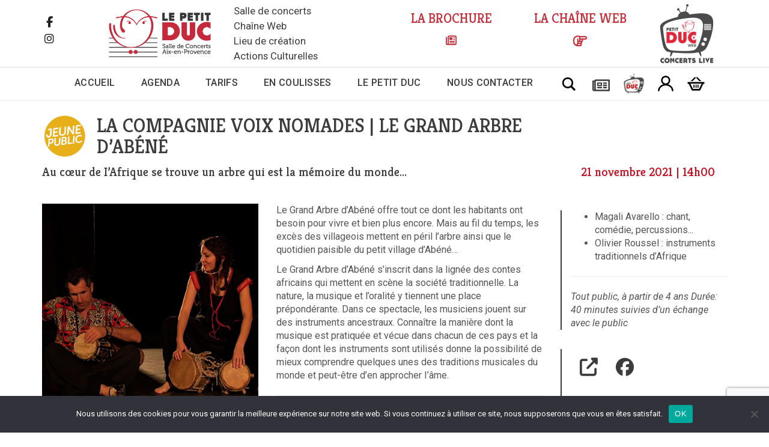

--- FILE ---
content_type: text/html; charset=UTF-8
request_url: https://www.lepetitduc.net/spectacle/la-compagnie-voix-nomades-le-grand-arbre-dabene/
body_size: 18941
content:
<!DOCTYPE html>
<html lang="fr-FR">
<head>
	<meta charset="UTF-8">
	<meta http-equiv="X-UA-Compatible" content="IE=edge">
	<meta name="viewport" content="width=device-width, initial-scale=1">
	<meta name='robots' content='index, follow, max-image-preview:large, max-snippet:-1, max-video-preview:-1' />

	<!-- This site is optimized with the Yoast SEO plugin v25.6 - https://yoast.com/wordpress/plugins/seo/ -->
	<title>La Compagnie Voix Nomades | Le 21 novembre 2021 au Petit Duc</title>
	<meta name="description" content="Ce sepctacle s’inscrit dans la lignée des contes africains mettant en scène la société traditionnelle faite de nature, musique, oralité..." />
	<link rel="canonical" href="https://www.lepetitduc.net/spectacle/la-compagnie-voix-nomades-le-grand-arbre-dabene/" />
	<meta property="og:locale" content="fr_FR" />
	<meta property="og:type" content="article" />
	<meta property="og:title" content="La Compagnie Voix Nomades | Le 21 novembre 2021 au Petit Duc" />
	<meta property="og:description" content="Ce sepctacle s’inscrit dans la lignée des contes africains mettant en scène la société traditionnelle faite de nature, musique, oralité..." />
	<meta property="og:url" content="https://www.lepetitduc.net/spectacle/la-compagnie-voix-nomades-le-grand-arbre-dabene/" />
	<meta property="og:site_name" content="Le Petit Duc" />
	<meta property="article:publisher" content="https://fr-fr.facebook.com/LePetitDuc2016/" />
	<meta property="article:modified_time" content="2021-11-21T12:40:24+00:00" />
	<meta property="og:image" content="https://www.lepetitduc.net/wp-content/uploads/2021/08/2021_11_21_VoixNomades@Camille-Chartier_600x600.png" />
	<meta property="og:image:width" content="600" />
	<meta property="og:image:height" content="601" />
	<meta property="og:image:type" content="image/png" />
	<meta name="twitter:card" content="summary_large_image" />
	<meta name="twitter:site" content="@LePetitDuc_Web" />
	<meta name="twitter:label1" content="Durée de lecture estimée" />
	<meta name="twitter:data1" content="1 minute" />
	<script type="application/ld+json" class="yoast-schema-graph">{"@context":"https://schema.org","@graph":[{"@type":"WebPage","@id":"https://www.lepetitduc.net/spectacle/la-compagnie-voix-nomades-le-grand-arbre-dabene/","url":"https://www.lepetitduc.net/spectacle/la-compagnie-voix-nomades-le-grand-arbre-dabene/","name":"La Compagnie Voix Nomades | Le 21 novembre 2021 au Petit Duc","isPartOf":{"@id":"https://www.lepetitduc.net/#website"},"primaryImageOfPage":{"@id":"https://www.lepetitduc.net/spectacle/la-compagnie-voix-nomades-le-grand-arbre-dabene/#primaryimage"},"image":{"@id":"https://www.lepetitduc.net/spectacle/la-compagnie-voix-nomades-le-grand-arbre-dabene/#primaryimage"},"thumbnailUrl":"https://www.lepetitduc.net/wp-content/uploads/2021/08/2021_11_21_VoixNomades@Camille-Chartier_600x600.png","datePublished":"2021-08-08T19:13:47+00:00","dateModified":"2021-11-21T12:40:24+00:00","description":"Ce sepctacle s’inscrit dans la lignée des contes africains mettant en scène la société traditionnelle faite de nature, musique, oralité...","inLanguage":"fr-FR","potentialAction":[{"@type":"ReadAction","target":["https://www.lepetitduc.net/spectacle/la-compagnie-voix-nomades-le-grand-arbre-dabene/"]}]},{"@type":"ImageObject","inLanguage":"fr-FR","@id":"https://www.lepetitduc.net/spectacle/la-compagnie-voix-nomades-le-grand-arbre-dabene/#primaryimage","url":"https://www.lepetitduc.net/wp-content/uploads/2021/08/2021_11_21_VoixNomades@Camille-Chartier_600x600.png","contentUrl":"https://www.lepetitduc.net/wp-content/uploads/2021/08/2021_11_21_VoixNomades@Camille-Chartier_600x600.png","width":600,"height":601,"caption":"VoixNomades@Camille-Chartier"},{"@type":"WebSite","@id":"https://www.lepetitduc.net/#website","url":"https://www.lepetitduc.net/","name":"Le Petit Duc","description":"Salle de Concerts à Aix-en-Provence","publisher":{"@id":"https://www.lepetitduc.net/#organization"},"potentialAction":[{"@type":"SearchAction","target":{"@type":"EntryPoint","urlTemplate":"https://www.lepetitduc.net/?s={search_term_string}"},"query-input":{"@type":"PropertyValueSpecification","valueRequired":true,"valueName":"search_term_string"}}],"inLanguage":"fr-FR"},{"@type":"Organization","@id":"https://www.lepetitduc.net/#organization","name":"Le Petit Duc, Salle de concerts à Aix-en-Provence","url":"https://www.lepetitduc.net/","logo":{"@type":"ImageObject","inLanguage":"fr-FR","@id":"https://www.lepetitduc.net/#/schema/logo/image/","url":"https://www.lepetitduc.net/wp-content/uploads/2021/08/LePetitDuc_salle_de_concert_aix_en_provence.png","contentUrl":"https://www.lepetitduc.net/wp-content/uploads/2021/08/LePetitDuc_salle_de_concert_aix_en_provence.png","width":650,"height":355,"caption":"Le Petit Duc, Salle de concerts à Aix-en-Provence"},"image":{"@id":"https://www.lepetitduc.net/#/schema/logo/image/"},"sameAs":["https://fr-fr.facebook.com/LePetitDuc2016/","https://x.com/LePetitDuc_Web","https://www.instagram.com/le.petit.duc.aix/"]}]}</script>
	<!-- / Yoast SEO plugin. -->


<link rel='dns-prefetch' href='//player.vimeo.com' />
<link rel='dns-prefetch' href='//fonts.googleapis.com' />
<link rel="alternate" type="application/rss+xml" title="Le Petit Duc &raquo; Flux" href="https://www.lepetitduc.net/feed/" />
<link rel="alternate" type="application/rss+xml" title="Le Petit Duc &raquo; Flux des commentaires" href="https://www.lepetitduc.net/comments/feed/" />
<link rel="alternate" title="oEmbed (JSON)" type="application/json+oembed" href="https://www.lepetitduc.net/wp-json/oembed/1.0/embed?url=https%3A%2F%2Fwww.lepetitduc.net%2Fspectacle%2Fla-compagnie-voix-nomades-le-grand-arbre-dabene%2F" />
<link rel="alternate" title="oEmbed (XML)" type="text/xml+oembed" href="https://www.lepetitduc.net/wp-json/oembed/1.0/embed?url=https%3A%2F%2Fwww.lepetitduc.net%2Fspectacle%2Fla-compagnie-voix-nomades-le-grand-arbre-dabene%2F&#038;format=xml" />
	<style>
	.laborator-admin-bar-menu {
		position: relative !important;
		display: inline-block;
		width: 16px !important;
		height: 16px !important;
		background: url(https://www.lepetitduc.net/wp-content/themes/aurum/assets/images/laborator-icon.png) no-repeat 0px 0px !important;
		background-size: 16px !important;
		margin-right: 8px !important;
		top: 3px !important;
	}

	.rtl .laborator-admin-bar-menu {
		margin-right: 0 !important;
		margin-left: 8px !important;
	}

	#wp-admin-bar-laborator-options:hover .laborator-admin-bar-menu {
		background-position: 0 -32px !important;
	}

	.laborator-admin-bar-menu:before {
		display: none !important;
	}

	#toplevel_page_laborator_options .wp-menu-image {
		background: url(https://www.lepetitduc.net/wp-content/themes/aurum/assets/images/laborator-icon.png) no-repeat 11px 8px !important;
		background-size: 16px !important;
	}

	#toplevel_page_laborator_options .wp-menu-image:before {
		display: none;
	}

	#toplevel_page_laborator_options .wp-menu-image img {
		display: none;
	}

	#toplevel_page_laborator_options:hover .wp-menu-image, #toplevel_page_laborator_options.wp-has-current-submenu .wp-menu-image {
		background-position: 11px -24px !important;
	}
	</style>
	<style id='wp-img-auto-sizes-contain-inline-css' type='text/css'>
img:is([sizes=auto i],[sizes^="auto," i]){contain-intrinsic-size:3000px 1500px}
/*# sourceURL=wp-img-auto-sizes-contain-inline-css */
</style>
<style id='wp-emoji-styles-inline-css' type='text/css'>

	img.wp-smiley, img.emoji {
		display: inline !important;
		border: none !important;
		box-shadow: none !important;
		height: 1em !important;
		width: 1em !important;
		margin: 0 0.07em !important;
		vertical-align: -0.1em !important;
		background: none !important;
		padding: 0 !important;
	}
/*# sourceURL=wp-emoji-styles-inline-css */
</style>
<style id='wp-block-library-inline-css' type='text/css'>
:root{--wp-block-synced-color:#7a00df;--wp-block-synced-color--rgb:122,0,223;--wp-bound-block-color:var(--wp-block-synced-color);--wp-editor-canvas-background:#ddd;--wp-admin-theme-color:#007cba;--wp-admin-theme-color--rgb:0,124,186;--wp-admin-theme-color-darker-10:#006ba1;--wp-admin-theme-color-darker-10--rgb:0,107,160.5;--wp-admin-theme-color-darker-20:#005a87;--wp-admin-theme-color-darker-20--rgb:0,90,135;--wp-admin-border-width-focus:2px}@media (min-resolution:192dpi){:root{--wp-admin-border-width-focus:1.5px}}.wp-element-button{cursor:pointer}:root .has-very-light-gray-background-color{background-color:#eee}:root .has-very-dark-gray-background-color{background-color:#313131}:root .has-very-light-gray-color{color:#eee}:root .has-very-dark-gray-color{color:#313131}:root .has-vivid-green-cyan-to-vivid-cyan-blue-gradient-background{background:linear-gradient(135deg,#00d084,#0693e3)}:root .has-purple-crush-gradient-background{background:linear-gradient(135deg,#34e2e4,#4721fb 50%,#ab1dfe)}:root .has-hazy-dawn-gradient-background{background:linear-gradient(135deg,#faaca8,#dad0ec)}:root .has-subdued-olive-gradient-background{background:linear-gradient(135deg,#fafae1,#67a671)}:root .has-atomic-cream-gradient-background{background:linear-gradient(135deg,#fdd79a,#004a59)}:root .has-nightshade-gradient-background{background:linear-gradient(135deg,#330968,#31cdcf)}:root .has-midnight-gradient-background{background:linear-gradient(135deg,#020381,#2874fc)}:root{--wp--preset--font-size--normal:16px;--wp--preset--font-size--huge:42px}.has-regular-font-size{font-size:1em}.has-larger-font-size{font-size:2.625em}.has-normal-font-size{font-size:var(--wp--preset--font-size--normal)}.has-huge-font-size{font-size:var(--wp--preset--font-size--huge)}.has-text-align-center{text-align:center}.has-text-align-left{text-align:left}.has-text-align-right{text-align:right}.has-fit-text{white-space:nowrap!important}#end-resizable-editor-section{display:none}.aligncenter{clear:both}.items-justified-left{justify-content:flex-start}.items-justified-center{justify-content:center}.items-justified-right{justify-content:flex-end}.items-justified-space-between{justify-content:space-between}.screen-reader-text{border:0;clip-path:inset(50%);height:1px;margin:-1px;overflow:hidden;padding:0;position:absolute;width:1px;word-wrap:normal!important}.screen-reader-text:focus{background-color:#ddd;clip-path:none;color:#444;display:block;font-size:1em;height:auto;left:5px;line-height:normal;padding:15px 23px 14px;text-decoration:none;top:5px;width:auto;z-index:100000}html :where(.has-border-color){border-style:solid}html :where([style*=border-top-color]){border-top-style:solid}html :where([style*=border-right-color]){border-right-style:solid}html :where([style*=border-bottom-color]){border-bottom-style:solid}html :where([style*=border-left-color]){border-left-style:solid}html :where([style*=border-width]){border-style:solid}html :where([style*=border-top-width]){border-top-style:solid}html :where([style*=border-right-width]){border-right-style:solid}html :where([style*=border-bottom-width]){border-bottom-style:solid}html :where([style*=border-left-width]){border-left-style:solid}html :where(img[class*=wp-image-]){height:auto;max-width:100%}:where(figure){margin:0 0 1em}html :where(.is-position-sticky){--wp-admin--admin-bar--position-offset:var(--wp-admin--admin-bar--height,0px)}@media screen and (max-width:600px){html :where(.is-position-sticky){--wp-admin--admin-bar--position-offset:0px}}

/*# sourceURL=wp-block-library-inline-css */
</style><link rel='stylesheet' id='wc-blocks-style-css' href='https://www.lepetitduc.net/wp-content/plugins/woocommerce/assets/client/blocks/wc-blocks.css?ver=wc-10.0.5' type='text/css' media='all' />
<style id='global-styles-inline-css' type='text/css'>
:root{--wp--preset--aspect-ratio--square: 1;--wp--preset--aspect-ratio--4-3: 4/3;--wp--preset--aspect-ratio--3-4: 3/4;--wp--preset--aspect-ratio--3-2: 3/2;--wp--preset--aspect-ratio--2-3: 2/3;--wp--preset--aspect-ratio--16-9: 16/9;--wp--preset--aspect-ratio--9-16: 9/16;--wp--preset--color--black: #000000;--wp--preset--color--cyan-bluish-gray: #abb8c3;--wp--preset--color--white: #ffffff;--wp--preset--color--pale-pink: #f78da7;--wp--preset--color--vivid-red: #cf2e2e;--wp--preset--color--luminous-vivid-orange: #ff6900;--wp--preset--color--luminous-vivid-amber: #fcb900;--wp--preset--color--light-green-cyan: #7bdcb5;--wp--preset--color--vivid-green-cyan: #00d084;--wp--preset--color--pale-cyan-blue: #8ed1fc;--wp--preset--color--vivid-cyan-blue: #0693e3;--wp--preset--color--vivid-purple: #9b51e0;--wp--preset--gradient--vivid-cyan-blue-to-vivid-purple: linear-gradient(135deg,rgb(6,147,227) 0%,rgb(155,81,224) 100%);--wp--preset--gradient--light-green-cyan-to-vivid-green-cyan: linear-gradient(135deg,rgb(122,220,180) 0%,rgb(0,208,130) 100%);--wp--preset--gradient--luminous-vivid-amber-to-luminous-vivid-orange: linear-gradient(135deg,rgb(252,185,0) 0%,rgb(255,105,0) 100%);--wp--preset--gradient--luminous-vivid-orange-to-vivid-red: linear-gradient(135deg,rgb(255,105,0) 0%,rgb(207,46,46) 100%);--wp--preset--gradient--very-light-gray-to-cyan-bluish-gray: linear-gradient(135deg,rgb(238,238,238) 0%,rgb(169,184,195) 100%);--wp--preset--gradient--cool-to-warm-spectrum: linear-gradient(135deg,rgb(74,234,220) 0%,rgb(151,120,209) 20%,rgb(207,42,186) 40%,rgb(238,44,130) 60%,rgb(251,105,98) 80%,rgb(254,248,76) 100%);--wp--preset--gradient--blush-light-purple: linear-gradient(135deg,rgb(255,206,236) 0%,rgb(152,150,240) 100%);--wp--preset--gradient--blush-bordeaux: linear-gradient(135deg,rgb(254,205,165) 0%,rgb(254,45,45) 50%,rgb(107,0,62) 100%);--wp--preset--gradient--luminous-dusk: linear-gradient(135deg,rgb(255,203,112) 0%,rgb(199,81,192) 50%,rgb(65,88,208) 100%);--wp--preset--gradient--pale-ocean: linear-gradient(135deg,rgb(255,245,203) 0%,rgb(182,227,212) 50%,rgb(51,167,181) 100%);--wp--preset--gradient--electric-grass: linear-gradient(135deg,rgb(202,248,128) 0%,rgb(113,206,126) 100%);--wp--preset--gradient--midnight: linear-gradient(135deg,rgb(2,3,129) 0%,rgb(40,116,252) 100%);--wp--preset--font-size--small: 13px;--wp--preset--font-size--medium: 20px;--wp--preset--font-size--large: 36px;--wp--preset--font-size--x-large: 42px;--wp--preset--spacing--20: 0,44rem;--wp--preset--spacing--30: 0,67rem;--wp--preset--spacing--40: 1rem;--wp--preset--spacing--50: 1,5rem;--wp--preset--spacing--60: 2,25rem;--wp--preset--spacing--70: 3,38rem;--wp--preset--spacing--80: 5,06rem;--wp--preset--shadow--natural: 6px 6px 9px rgba(0, 0, 0, 0.2);--wp--preset--shadow--deep: 12px 12px 50px rgba(0, 0, 0, 0.4);--wp--preset--shadow--sharp: 6px 6px 0px rgba(0, 0, 0, 0.2);--wp--preset--shadow--outlined: 6px 6px 0px -3px rgb(255, 255, 255), 6px 6px rgb(0, 0, 0);--wp--preset--shadow--crisp: 6px 6px 0px rgb(0, 0, 0);}:where(.is-layout-flex){gap: 0.5em;}:where(.is-layout-grid){gap: 0.5em;}body .is-layout-flex{display: flex;}.is-layout-flex{flex-wrap: wrap;align-items: center;}.is-layout-flex > :is(*, div){margin: 0;}body .is-layout-grid{display: grid;}.is-layout-grid > :is(*, div){margin: 0;}:where(.wp-block-columns.is-layout-flex){gap: 2em;}:where(.wp-block-columns.is-layout-grid){gap: 2em;}:where(.wp-block-post-template.is-layout-flex){gap: 1.25em;}:where(.wp-block-post-template.is-layout-grid){gap: 1.25em;}.has-black-color{color: var(--wp--preset--color--black) !important;}.has-cyan-bluish-gray-color{color: var(--wp--preset--color--cyan-bluish-gray) !important;}.has-white-color{color: var(--wp--preset--color--white) !important;}.has-pale-pink-color{color: var(--wp--preset--color--pale-pink) !important;}.has-vivid-red-color{color: var(--wp--preset--color--vivid-red) !important;}.has-luminous-vivid-orange-color{color: var(--wp--preset--color--luminous-vivid-orange) !important;}.has-luminous-vivid-amber-color{color: var(--wp--preset--color--luminous-vivid-amber) !important;}.has-light-green-cyan-color{color: var(--wp--preset--color--light-green-cyan) !important;}.has-vivid-green-cyan-color{color: var(--wp--preset--color--vivid-green-cyan) !important;}.has-pale-cyan-blue-color{color: var(--wp--preset--color--pale-cyan-blue) !important;}.has-vivid-cyan-blue-color{color: var(--wp--preset--color--vivid-cyan-blue) !important;}.has-vivid-purple-color{color: var(--wp--preset--color--vivid-purple) !important;}.has-black-background-color{background-color: var(--wp--preset--color--black) !important;}.has-cyan-bluish-gray-background-color{background-color: var(--wp--preset--color--cyan-bluish-gray) !important;}.has-white-background-color{background-color: var(--wp--preset--color--white) !important;}.has-pale-pink-background-color{background-color: var(--wp--preset--color--pale-pink) !important;}.has-vivid-red-background-color{background-color: var(--wp--preset--color--vivid-red) !important;}.has-luminous-vivid-orange-background-color{background-color: var(--wp--preset--color--luminous-vivid-orange) !important;}.has-luminous-vivid-amber-background-color{background-color: var(--wp--preset--color--luminous-vivid-amber) !important;}.has-light-green-cyan-background-color{background-color: var(--wp--preset--color--light-green-cyan) !important;}.has-vivid-green-cyan-background-color{background-color: var(--wp--preset--color--vivid-green-cyan) !important;}.has-pale-cyan-blue-background-color{background-color: var(--wp--preset--color--pale-cyan-blue) !important;}.has-vivid-cyan-blue-background-color{background-color: var(--wp--preset--color--vivid-cyan-blue) !important;}.has-vivid-purple-background-color{background-color: var(--wp--preset--color--vivid-purple) !important;}.has-black-border-color{border-color: var(--wp--preset--color--black) !important;}.has-cyan-bluish-gray-border-color{border-color: var(--wp--preset--color--cyan-bluish-gray) !important;}.has-white-border-color{border-color: var(--wp--preset--color--white) !important;}.has-pale-pink-border-color{border-color: var(--wp--preset--color--pale-pink) !important;}.has-vivid-red-border-color{border-color: var(--wp--preset--color--vivid-red) !important;}.has-luminous-vivid-orange-border-color{border-color: var(--wp--preset--color--luminous-vivid-orange) !important;}.has-luminous-vivid-amber-border-color{border-color: var(--wp--preset--color--luminous-vivid-amber) !important;}.has-light-green-cyan-border-color{border-color: var(--wp--preset--color--light-green-cyan) !important;}.has-vivid-green-cyan-border-color{border-color: var(--wp--preset--color--vivid-green-cyan) !important;}.has-pale-cyan-blue-border-color{border-color: var(--wp--preset--color--pale-cyan-blue) !important;}.has-vivid-cyan-blue-border-color{border-color: var(--wp--preset--color--vivid-cyan-blue) !important;}.has-vivid-purple-border-color{border-color: var(--wp--preset--color--vivid-purple) !important;}.has-vivid-cyan-blue-to-vivid-purple-gradient-background{background: var(--wp--preset--gradient--vivid-cyan-blue-to-vivid-purple) !important;}.has-light-green-cyan-to-vivid-green-cyan-gradient-background{background: var(--wp--preset--gradient--light-green-cyan-to-vivid-green-cyan) !important;}.has-luminous-vivid-amber-to-luminous-vivid-orange-gradient-background{background: var(--wp--preset--gradient--luminous-vivid-amber-to-luminous-vivid-orange) !important;}.has-luminous-vivid-orange-to-vivid-red-gradient-background{background: var(--wp--preset--gradient--luminous-vivid-orange-to-vivid-red) !important;}.has-very-light-gray-to-cyan-bluish-gray-gradient-background{background: var(--wp--preset--gradient--very-light-gray-to-cyan-bluish-gray) !important;}.has-cool-to-warm-spectrum-gradient-background{background: var(--wp--preset--gradient--cool-to-warm-spectrum) !important;}.has-blush-light-purple-gradient-background{background: var(--wp--preset--gradient--blush-light-purple) !important;}.has-blush-bordeaux-gradient-background{background: var(--wp--preset--gradient--blush-bordeaux) !important;}.has-luminous-dusk-gradient-background{background: var(--wp--preset--gradient--luminous-dusk) !important;}.has-pale-ocean-gradient-background{background: var(--wp--preset--gradient--pale-ocean) !important;}.has-electric-grass-gradient-background{background: var(--wp--preset--gradient--electric-grass) !important;}.has-midnight-gradient-background{background: var(--wp--preset--gradient--midnight) !important;}.has-small-font-size{font-size: var(--wp--preset--font-size--small) !important;}.has-medium-font-size{font-size: var(--wp--preset--font-size--medium) !important;}.has-large-font-size{font-size: var(--wp--preset--font-size--large) !important;}.has-x-large-font-size{font-size: var(--wp--preset--font-size--x-large) !important;}
/*# sourceURL=global-styles-inline-css */
</style>

<style id='classic-theme-styles-inline-css' type='text/css'>
/*! This file is auto-generated */
.wp-block-button__link{color:#fff;background-color:#32373c;border-radius:9999px;box-shadow:none;text-decoration:none;padding:calc(.667em + 2px) calc(1.333em + 2px);font-size:1.125em}.wp-block-file__button{background:#32373c;color:#fff;text-decoration:none}
/*# sourceURL=/wp-includes/css/classic-themes.min.css */
</style>
<link rel='stylesheet' id='magnific-popup-css' href='https://www.lepetitduc.net/wp-content/plugins/concert_streaming//assets/css/magnific-popup.css?ver=1.1' type='text/css' media='all' />
<link rel='stylesheet' id='contact-form-7-css' href='https://www.lepetitduc.net/wp-content/plugins/contact-form-7/includes/css/styles.css?ver=6.1' type='text/css' media='all' />
<link rel='stylesheet' id='cookie-notice-front-css' href='https://www.lepetitduc.net/wp-content/plugins/cookie-notice/css/front.min.css?ver=2.5.7' type='text/css' media='all' />
<style id='woocommerce-inline-inline-css' type='text/css'>
.woocommerce form .form-row .required { visibility: visible; }
/*# sourceURL=woocommerce-inline-inline-css */
</style>
<link rel='stylesheet' id='brands-styles-css' href='https://www.lepetitduc.net/wp-content/plugins/woocommerce/assets/css/brands.css?ver=10.0.5' type='text/css' media='all' />
<link rel='stylesheet' id='icons-fontawesome-css' href='https://www.lepetitduc.net/wp-content/themes/aurum/assets/css/fonts/font-awesome/css/font-awesome.min.css' type='text/css' media='all' />
<link rel='stylesheet' id='icons-aurum-css' href='https://www.lepetitduc.net/wp-content/themes/aurum/assets/css/fonts/aurum-icons/font-icons.css' type='text/css' media='all' />
<link rel='stylesheet' id='bootstrap-css' href='https://www.lepetitduc.net/wp-content/themes/aurum/assets/css/bootstrap.css?ver=4.0.8.1750423970' type='text/css' media='all' />
<link rel='stylesheet' id='aurum-main-css' href='https://www.lepetitduc.net/wp-content/themes/aurum/assets/css/aurum.css?ver=4.0.8.1750423970' type='text/css' media='all' />
<link rel='stylesheet' id='custom-skin-css' href='https://www.lepetitduc.net/wp-content/themes/aurum-child/custom-skin.css?ver=e1dae6f52b69db7687030feb4c196d6c' type='text/css' media='all' />
<link rel='stylesheet' id='primary-font-css' href='https://fonts.googleapis.com/css2?family=Roboto%3Aital%2Cwght%400%2C400%3B0%2C500%3B0%2C900%3B1%2C400&#038;display=swap&#038;subset=latin&#038;ver=6.9' type='text/css' media='all' />
<link rel='stylesheet' id='heading-font-css' href='https://fonts.googleapis.com/css2?family=Kreon%3Awght%40500%3B600&#038;display=swap&#038;ver=6.9' type='text/css' media='all' />
<link rel='stylesheet' id='streaming-css' href='https://www.lepetitduc.net/wp-content/plugins/concert_streaming//assets/css/streaming.css?ver=6.9' type='text/css' media='all' />
<link rel='stylesheet' id='aurum-child-css' href='https://www.lepetitduc.net/wp-content/themes/aurum-child/style.css?ver=6.9' type='text/css' media='all' />
<link rel='stylesheet' id='sib-front-css-css' href='https://www.lepetitduc.net/wp-content/plugins/mailin/css/mailin-front.css?ver=6.9' type='text/css' media='all' />
	<script type="text/javascript">
		var ajaxurl = ajaxurl || 'https://www.lepetitduc.net/wp-admin/admin-ajax.php';
	</script>
	<script type="text/javascript" src="https://www.lepetitduc.net/wp-includes/js/jquery/jquery.min.js?ver=3.7.1" id="jquery-core-js"></script>
<script type="text/javascript" src="https://www.lepetitduc.net/wp-includes/js/jquery/jquery-migrate.min.js?ver=3.4.1" id="jquery-migrate-js"></script>
<script type="text/javascript" src="https://www.lepetitduc.net/wp-content/plugins/concert_streaming//assets/js/ajax_add_to_cart.js?ver=1.0" id="add_cart-js"></script>
<script type="text/javascript" src="https://www.lepetitduc.net/wp-content/plugins/concert_streaming//assets/js/video_play.js?ver=1.0" id="video-play-js"></script>
<script type="text/javascript" src="https://player.vimeo.com/api/player.js?ver=1.0" id="vimeo-player-js"></script>
<script type="text/javascript" id="cookie-notice-front-js-before">
/* <![CDATA[ */
var cnArgs = {"ajaxUrl":"https:\/\/www.lepetitduc.net\/wp-admin\/admin-ajax.php","nonce":"1c765cc8b3","hideEffect":"fade","position":"bottom","onScroll":false,"onScrollOffset":100,"onClick":false,"cookieName":"cookie_notice_accepted","cookieTime":2592000,"cookieTimeRejected":2592000,"globalCookie":false,"redirection":false,"cache":false,"revokeCookies":false,"revokeCookiesOpt":"automatic"};

//# sourceURL=cookie-notice-front-js-before
/* ]]> */
</script>
<script type="text/javascript" src="https://www.lepetitduc.net/wp-content/plugins/cookie-notice/js/front.min.js?ver=2.5.7" id="cookie-notice-front-js"></script>
<script type="text/javascript" src="https://www.lepetitduc.net/wp-content/plugins/woocommerce/assets/js/jquery-blockui/jquery.blockUI.min.js?ver=2.7.0-wc.10.0.5" id="jquery-blockui-js" data-wp-strategy="defer"></script>
<script type="text/javascript" id="wc-add-to-cart-js-extra">
/* <![CDATA[ */
var wc_add_to_cart_params = {"ajax_url":"/wp-admin/admin-ajax.php","wc_ajax_url":"/?wc-ajax=%%endpoint%%","i18n_view_cart":"Voir le panier","cart_url":"https://www.lepetitduc.net/panier/","is_cart":"","cart_redirect_after_add":"no"};
//# sourceURL=wc-add-to-cart-js-extra
/* ]]> */
</script>
<script type="text/javascript" src="https://www.lepetitduc.net/wp-content/plugins/woocommerce/assets/js/frontend/add-to-cart.min.js?ver=10.0.5" id="wc-add-to-cart-js" data-wp-strategy="defer"></script>
<script type="text/javascript" src="https://www.lepetitduc.net/wp-content/plugins/woocommerce/assets/js/js-cookie/js.cookie.min.js?ver=2.1.4-wc.10.0.5" id="js-cookie-js" defer="defer" data-wp-strategy="defer"></script>
<script type="text/javascript" id="woocommerce-js-extra">
/* <![CDATA[ */
var woocommerce_params = {"ajax_url":"/wp-admin/admin-ajax.php","wc_ajax_url":"/?wc-ajax=%%endpoint%%","i18n_password_show":"Afficher le mot de passe","i18n_password_hide":"Masquer le mot de passe"};
//# sourceURL=woocommerce-js-extra
/* ]]> */
</script>
<script type="text/javascript" src="https://www.lepetitduc.net/wp-content/plugins/woocommerce/assets/js/frontend/woocommerce.min.js?ver=10.0.5" id="woocommerce-js" defer="defer" data-wp-strategy="defer"></script>
<script type="text/javascript" src="https://www.lepetitduc.net/wp-content/plugins/js_composer/assets/js/vendors/woocommerce-add-to-cart.js?ver=8.5" id="vc_woocommerce-add-to-cart-js-js"></script>
<script type="text/javascript" id="wc-cart-fragments-js-extra">
/* <![CDATA[ */
var wc_cart_fragments_params = {"ajax_url":"/wp-admin/admin-ajax.php","wc_ajax_url":"/?wc-ajax=%%endpoint%%","cart_hash_key":"wc_cart_hash_1f64180e5c4d63df53a109d50fa59293","fragment_name":"wc_fragments_1f64180e5c4d63df53a109d50fa59293","request_timeout":"5000"};
//# sourceURL=wc-cart-fragments-js-extra
/* ]]> */
</script>
<script type="text/javascript" src="https://www.lepetitduc.net/wp-content/plugins/woocommerce/assets/js/frontend/cart-fragments.min.js?ver=10.0.5" id="wc-cart-fragments-js" defer="defer" data-wp-strategy="defer"></script>
<script type="text/javascript" id="sib-front-js-js-extra">
/* <![CDATA[ */
var sibErrMsg = {"invalidMail":"Veuillez entrer une adresse e-mail valide.","requiredField":"Veuillez compl\u00e9ter les champs obligatoires.","invalidDateFormat":"Veuillez entrer une date valide.","invalidSMSFormat":"Veuillez entrer une num\u00e9ro de t\u00e9l\u00e9phone valide."};
var ajax_sib_front_object = {"ajax_url":"https://www.lepetitduc.net/wp-admin/admin-ajax.php","ajax_nonce":"94db957519","flag_url":"https://www.lepetitduc.net/wp-content/plugins/mailin/img/flags/"};
//# sourceURL=sib-front-js-js-extra
/* ]]> */
</script>
<script type="text/javascript" src="https://www.lepetitduc.net/wp-content/plugins/mailin/js/mailin-front.js?ver=1753877434" id="sib-front-js-js"></script>
<script></script><link rel="https://api.w.org/" href="https://www.lepetitduc.net/wp-json/" /><link rel="EditURI" type="application/rsd+xml" title="RSD" href="https://www.lepetitduc.net/xmlrpc.php?rsd" />
<meta name="generator" content="WordPress 6.9" />
<meta name="generator" content="WooCommerce 10.0.5" />
<link rel='shortlink' href='https://www.lepetitduc.net/?p=5789' />
		<!-- Favicons -->
					<link rel="shortcut icon" href="//preprod.lepetitduc.net/wp-content/uploads/2021/07/lepetitduc_quadri_SOLO.png">
								<style>
			h1, h2, h3, h4, h5, h6,
			.up,
			.to-uppercase,
			.breadcrumb,
			.tooltip-inner,
			.header-menu .lab-mini-cart .cart_list li .product-details a span,
			.header-menu .lab-mini-cart .cart_list li .product-details .quantity,
			.header-menu .lab-mini-cart .total,
			header.site-header ul.nav li a,
			header.site-header div.nav > ul li a,
			header.mobile-menu div.mobile-menu > ul li,
			header.mobile-menu ul.mobile-menu li,
			.chosen-container .chosen-results li,
			.search .search-results-list .search-results li .post-details .meta,
			.sidebar .sidebar-entry.widget_shopping_cart .total strong,
			.top-menu--cart-totals,
			.top-menu--link,
			.top-menu--widget-current-date,
			.top-menu--widget-menu .menu li,
			.top-menu--widget-wpml-currency-switcher .wcml-dropdown,
			.top-menu--widget-wpml-language-switcher .wpml-ls-legacy-list-horizontal li a,
			.sidebar .sidebar-entry ul li,
			#yith-wcwl-popup-message,
			.shop-empty-cart-page .cart-empty-title p a,
			.header-menu .lab-mini-cart .cart_list li.empty,
			.search .search-header .tabs a,
			.banner .button_outer .button_inner .banner-content strong,
			.banner .button_outer .button_inner .banner-content span,
			.sidebar .sidebar-entry ul li,
			.page-container .wpb_content_element.lab_wpb_testimonials .testimonials-inner .testimonial-entry .testimonial-blockquote cite,
			.woocommerce #place_order,
			.woocommerce .coupon-form .coupon .woocommerce-error,
			.woocommerce .coupon-form .coupon .woocommerce-info,
			.woocommerce .coupon-form .coupon .woocommerce-message,
			.woocommerce .cross-sells .product-item .product-link .button,
			.woocommerce .products .product .item-info a[data-product_id].is-textual,
			.woocommerce .single-product .product-type-external .cart .single_add_to_cart_button,
			.woocommerce .summary form.cart .button,
			.woocommerce .woocommerce-cart-form table.wishlist_table tbody tr td.product-add-to-cart .button,
			.woocommerce .woocommerce-cart-form table.wishlist_table thead tr td.product-add-to-cart .button,
			.woocommerce .woocommerce-cart-form table.wishlist_table thead tr th,
			.woocommerce .woocommerce-order-details .order-again .button,
			.woocommerce-breadcrumb,
			.woocommerce .icon-button .title,
			.woocommerce .woocommerce-cart-form .shop_table td .name,
			.woocommerce .shop_attributes td,
			.woocommerce .shop_attributes th,
			.woocommerce .summary form.cart .variations .label,
			.woocommerce .summary form.cart .reset_variations,
			.woocommerce .woocommerce-cart-form .shop_table th,
			.woocommerce #order_review .shop_table tr td,
			.woocommerce #order_review .shop_table tr th,
			.woocommerce .cart_totals .shop_table tr td,
			.woocommerce .cart_totals .shop_table tr th,
			.woocommerce .woocommerce-MyAccount-links {
				text-transform: none;
			}
		</style>
			<noscript><style>.woocommerce-product-gallery{ opacity: 1 !important; }</style></noscript>
	<meta name="generator" content="Powered by WPBakery Page Builder - drag and drop page builder for WordPress."/>
<style id="theme-fonts-css">.primary-font, body, div, div *, p {font-family: 'Roboto', sans-serif;}.heading-font,header.site-header,header.site-header .logo.text-logo a,header.mobile-menu .mobile-logo .logo.text-logo a,.top-menu,footer.site-footer,footer.site-footer .footer-widgets .sidebar.widget_search #searchsubmit.btn-bordered,.contact-page .contact-form label,.breadcrumb,.woocommerce-breadcrumb,section.blog .post .comments .comment + .comment-respond #cancel-comment-reply-link,section.blog .post .comments .comment-respond label,section.blog .post .comments .comment-respond #submit.btn-bordered,section.blog .post-password-form label,section.blog .post-password-form input[type="submit"].btn-bordered,.woocommerce .woocommerce-MyAccount-links,.woocommerce .woocommerce-orders-table th,.woocommerce .woocommerce-orders-table td,.woocommerce .woocommerce-shop-header--title .woocommerce-result-count,.woocommerce .button,.woocommerce .quantity.buttons_added input.input-text,.woocommerce .icon-button .title,.woocommerce #order_review .shop_table tr td,.woocommerce .cart_totals .shop_table tr td,.woocommerce #order_review .shop_table tr th,.woocommerce .cart_totals .shop_table tr th,.woocommerce-notice,.woocommerce .products .product .item-info span,.woocommerce .summary .price,.woocommerce .summary form.cart .variations .label,.woocommerce .summary form.cart .variations div.variation-select,.woocommerce .summary .product_meta > span,.woocommerce .summary .product_meta .wcml_currency_switcher,.woocommerce .summary .group_table .woocommerce-grouped-product-list-item__price,.woocommerce .summary .yith-wcwl-add-to-wishlist .yith-wcwl-add-button .add_to_wishlist.btn-bordered,.woocommerce .summary .yith-wcwl-add-to-wishlist .yith-wcwl-wishlistexistsbrowse a.btn-bordered,.woocommerce .summary .yith-wcwl-add-to-wishlist .yith-wcwl-wishlistaddedbrowse a.btn-bordered,.woocommerce .order-info,.woocommerce .cross-sells .product-item .product-details .price,.woocommerce .woocommerce-cart-form .shop_table th,.woocommerce .woocommerce-cart-form .shop_table td,.woocommerce .woocommerce-cart-form .shop_table td > .price,.woocommerce .woocommerce-cart-form table.wishlist_table thead tr th,#yith-wcwl-popup-message,.woocommerce .woocommerce-checkout .order-totals-column .lost-password,.woocommerce-order-pay #order_review .lost-password,.header-menu .lab-mini-cart .total,.sidebar .sidebar-entry,.sidebar .sidebar-entry select,.sidebar .sidebar-entry.widget_search #searchsubmit.btn-bordered,.sidebar .sidebar-entry.widget_product_search #searchsubmit.btn-bordered,.sidebar .sidebar-entry .woocommerce-product-search [type="submit"].btn-bordered,.sidebar .sidebar-entry.widget_wysija .wysija-submit.btn-bordered,.sidebar .sidebar-entry.widget_shopping_cart .total,.sidebar .sidebar-entry.widget_shopping_cart .buttons .button.btn-bordered,.sidebar .sidebar-entry .price_slider_wrapper .price_slider_amount .button.btn-bordered,.sidebar .sidebar-list li,.bordered-block .lost-password,.page-heading small p,h1,h2,h3,h4,h5,h6,.btn.btn-bordered,.dropdown-menu,.nav-tabs > li > a,.alert,.form-control,.banner .button_outer .button_inner .banner-content strong,.table > thead > tr > th,.tooltip-inner,.search .search-header,.page-container .vc_tta-tabs.vc_tta-style-theme-styled .vc_tta-tabs-list .vc_tta-tab a,.page-container .wpb_content_element.wpb_tabs .ui-tabs .wpb_tabs_nav li a,.page-container .wpb_content_element.wpb_tour .wpb_tabs_nav li a,.page-container .wpb_content_element.lab_wpb_image_banner .banner-text-content,.page-container .wpb_content_element.alert p,.page-container .wpb_content_element.lab_wpb_products_carousel .products-loading,.page-container .wpb_content_element.lab_wpb_testimonials .testimonials-inner .testimonial-entry .testimonial-blockquote,.page-container .feature-tab .title,.page-container .vc_progress_bar .vc_single_bar .vc_label,.pagination > a,.pagination > span,.woocommerce .commentlist .comment_container .comment-text .meta,.woocommerce #review_form_wrapper .comment-form-rating label,.woocommerce #review_form_wrapper .form-submit [type="submit"].btn-bordered,.woocommerce .shop_attributes th,.woocommerce .shop_attributes td,.woocommerce dl.variation dt,.woocommerce dl.variation dd,.woocommerce .order-details-list li,.woocommerce .bacs_details li,.woocommerce .digital-downloads li .count,.woocommerce legend,.shop-empty-cart-page .cart-empty-title p a,.woocommerce-info,.woocommerce-message,.woocommerce-error {font-family: 'Kreon', serif;}</style><link rel="icon" href="https://www.lepetitduc.net/wp-content/uploads/2021/07/lepetitduc_quadri_SOLO.png" sizes="32x32" />
<link rel="icon" href="https://www.lepetitduc.net/wp-content/uploads/2021/07/lepetitduc_quadri_SOLO.png" sizes="192x192" />
<link rel="apple-touch-icon" href="https://www.lepetitduc.net/wp-content/uploads/2021/07/lepetitduc_quadri_SOLO.png" />
<meta name="msapplication-TileImage" content="https://www.lepetitduc.net/wp-content/uploads/2021/07/lepetitduc_quadri_SOLO.png" />
<noscript><style> .wpb_animate_when_almost_visible { opacity: 1; }</style></noscript><link rel='stylesheet' id='wc-stripe-blocks-checkout-style-css' href='https://www.lepetitduc.net/wp-content/plugins/woocommerce-gateway-stripe/build/upe-blocks.css?ver=8c6a61afcfe78e1022f9d9de1b9965b7' type='text/css' media='all' />
<link rel='stylesheet' id='js_composer_front-css' href='https://www.lepetitduc.net/wp-content/plugins/js_composer/assets/css/js_composer.min.css?ver=8.5' type='text/css' media='all' />
<link rel='stylesheet' id='vc_font_awesome_5_shims-css' href='https://www.lepetitduc.net/wp-content/plugins/js_composer/assets/lib/vendor/node_modules/@fortawesome/fontawesome-free/css/v4-shims.min.css?ver=8.5' type='text/css' media='all' />
<link rel='stylesheet' id='vc_font_awesome_6-css' href='https://www.lepetitduc.net/wp-content/plugins/js_composer/assets/lib/vendor/node_modules/@fortawesome/fontawesome-free/css/all.min.css?ver=8.5' type='text/css' media='all' />
</head>
	<body class="wp-singular release-template-default single single-release postid-5789 wp-theme-aurum wp-child-theme-aurum-child theme-aurum cookies-not-set woocommerce-demo-store woocommerce-no-js metaslider-plugin single-post-lightbox-on wpb-js-composer js-comp-ver-8.5 vc_responsive">
		
		<header class="site-header header-type-1 sticky">

	<div class="top-menu top-menu--light top-menu--columns-2">
	
	<div class="container">
		
		<div class="row">
		
						<div class="col">
				
				<div class="top-menu--widget top-menu--widget-social-networks"><ul class="social-networks"><li><a href="https://fr-fr.facebook.com/LePetitDuc2016/" title="Facebook" target="_blank"><i class="fa fa-facebook"></i></a></li><li><a href="https://www.instagram.com/le.petit.duc.aix/" title="Instagram" target="_blank"><i class="fa fa-instagram"></i></a></li></ul></div><div class="top-menu--widget top-menu--widget-text"><div class="col-xs-4 col-sm-6 col-md-6 col-lg-4">
<a href="/"><img src="/wp-content/uploads/2021/08/LePetitDuc_salle_de_concert_aix_en_provence.png" class="img-fluid logo-header" alt="Le Petit Duc, salle de concert Aix en Provence" width="251" height="137"></a>
</div>

<div class="col-xs-5 col-sm-4 col-md-5">
	<div><a href="/en-savoir-plus/">Salle de concerts</a></div>
	<div><a href="/la-chaine-web/">Chaîne Web</a></div>
	<div><a href="/accompagnement-artistique/">Lieu de création</a></div>
	<div><a href="/actions-socio-culturelles/">Actions Culturelles</a></div>
</div>
<div class="col-sm-4 col-md-4"><div class="txt-brochure"><a href="/wp-content/uploads/2025/08/Le-PetitDuc_saison2025-2026-PROGRAMME_Web_pageapageOK.pdf" target="_blank">LA BROCHURE</a></div>
<div class="fleche_container">
<div><a class="vc_icon_element-link" href="/wp-content/uploads/2025/08/Le-PetitDuc_saison2025-2026-PROGRAMME_Web_pageapageOK.pdf" target="_blank"  ><span class="far fa-newspaper"></span></a></div></div>
</div></div>			</div>
						
						<div class="col right">
				
				<div class="top-menu--widget top-menu--widget-text"><div class="txt-chaine"><a href="/la-chaine-web/">LA CHAÎNE WEB</a>

<div class="fleche_container">
<div><a class="vc_icon_element-link" href="/la-chaine-web/"  ><span class="far fa-hand-point-right"></span></a></div></div>

</div>
<a href="/la-chaine-web/"><img src="/wp-content/uploads/2021/08/PetitDucWeb_conconcerts_live.gif" class="logolive_desktop" alt="Chaine Petit Duc" width="100" height="100">
</a>

</div>				
			</div>
						
		</div>
		
	</div>
	
</div>
	<div class="container-fluid">
		<div class="row">
			<div class="col-sm-12">

				<div class="header-menu">

					<div class="logo">

	<a href="https://www.lepetitduc.net">
			<style>
			.logo-dimensions {
				min-width: 50px;
				width: 50px;
			}
		</style>
		<img src="//www.lepetitduc.net/wp-content/uploads/2021/08/LePetitDuc_salle_de_concert_logo.png" class="logo-dimensions normal-logo" id="site-logo" alt="Le Petit Duc" width="50"
							 			 height="50" />

				</a>
	
		<style>
	@media screen and (max-width: 768px) {
		.logo-dimensions {
			min-width: 50px !important;
			width: 50px !important;
		}
	}
	</style>
	
</div>
<nav class="main-menu" role="navigation">
	<ul id="menu-menu-haut" class="nav"><li id="menu-item-21" class="menu-item menu-item-type-post_type menu-item-object-page menu-item-home menu-item-21"><a href="https://www.lepetitduc.net/">Accueil</a></li>
<li id="menu-item-16732" class="menu-item menu-item-type-post_type menu-item-object-page menu-item-16732"><a href="https://www.lepetitduc.net/agenda-2025-2026/">Agenda</a></li>
<li id="menu-item-5152" class="menu-item menu-item-type-post_type menu-item-object-page menu-item-5152"><a href="https://www.lepetitduc.net/abonnements-tarifs/">Tarifs</a></li>
<li id="menu-item-2255" class="menu-item menu-item-type-post_type menu-item-object-page menu-item-has-children menu-item-2255"><a href="https://www.lepetitduc.net/en-coulisses/">En coulisses</a>
<ul class="sub-menu">
	<li id="menu-item-5341" class="menu-item menu-item-type-post_type menu-item-object-page menu-item-5341"><a href="https://www.lepetitduc.net/accompagnement-artistique/">Accompagnement artistique</a></li>
	<li id="menu-item-5342" class="menu-item menu-item-type-post_type menu-item-object-page menu-item-5342"><a href="https://www.lepetitduc.net/actions-socio-culturelles/">Actions Socio-culturelles</a></li>
	<li id="menu-item-5340" class="menu-item menu-item-type-post_type menu-item-object-page menu-item-5340"><a href="https://www.lepetitduc.net/les-ateliers/">Les Ateliers du Petit Duc</a></li>
	<li id="menu-item-6610" class="menu-item menu-item-type-post_type menu-item-object-page menu-item-6610"><a href="https://www.lepetitduc.net/actions-en-partenariat/">Actions en partenariat</a></li>
</ul>
</li>
<li id="menu-item-6940" class="menu-item menu-item-type-post_type menu-item-object-page menu-item-has-children menu-item-6940"><a href="https://www.lepetitduc.net/en-savoir-plus/">Le Petit Duc</a>
<ul class="sub-menu">
	<li id="menu-item-5248" class="menu-item menu-item-type-post_type menu-item-object-page menu-item-5248"><a href="https://www.lepetitduc.net/le-lieu-et-lequipe/">Le lieu et l’équipe</a></li>
	<li id="menu-item-17340" class="menu-item menu-item-type-post_type menu-item-object-page menu-item-17340"><a href="https://www.lepetitduc.net/promotion-de-la-chaine/">Témoignages d&rsquo;artistes</a></li>
	<li id="menu-item-5447" class="menu-item menu-item-type-post_type menu-item-object-page menu-item-5447"><a href="https://www.lepetitduc.net/la-revue-de-presse/">Notre revue de presse</a></li>
	<li id="menu-item-5246" class="menu-item menu-item-type-post_type menu-item-object-page menu-item-5246"><a href="https://www.lepetitduc.net/partenaires/">Nos partenaires</a></li>
	<li id="menu-item-9588" class="menu-item menu-item-type-post_type menu-item-object-page menu-item-9588"><a href="https://www.lepetitduc.net/9577-2/">Les saisons passées</a></li>
</ul>
</li>
<li id="menu-item-5590" class="menu-item menu-item-type-post_type menu-item-object-page menu-item-5590"><a href="https://www.lepetitduc.net/infos-pratiques/">Nous contacter</a></li>
</ul>	
	
	</nav>
					<div class="header-links">

	<ul class="header-widgets">
				<li>

			<form action="https://www.lepetitduc.net" method="get" class="search-form" enctype="application/x-www-form-urlencoded">

				<div class="search-input-env">
					<input type="text" class="form-control search-input" name="s" placeholder="Chercher..." value="">
				</div>
				
				
				<a href="#" class="search-btn">
					<svg version="1.1" xmlns="http://www.w3.org/2000/svg" x="0px" y="0px"

	 width="24px" height="24px" viewBox="0 0 512 512" enable-background="new 0 0 512 512" xml:space="preserve">

<path id="search-svg" d="M460.355,421.59L353.844,315.078c20.041-27.553,31.885-61.437,31.885-98.037

	C385.729,124.934,310.793,50,218.686,50C126.58,50,51.645,124.934,51.645,217.041c0,92.106,74.936,167.041,167.041,167.041

	c34.912,0,67.352-10.773,94.184-29.158L419.945,462L460.355,421.59z M100.631,217.041c0-65.096,52.959-118.056,118.055-118.056

	c65.098,0,118.057,52.959,118.057,118.056c0,65.096-52.959,118.056-118.057,118.056C153.59,335.097,100.631,282.137,100.631,217.041

	z"/>

</svg>

					<span class="sr-only">Chercher</span>
				</a>

			</form>

		</li>
		
				<li>
			<a class="brochure-btn" href="/wp-content/uploads/2025/08/Le-PetitDuc_saison2025-2026-PROGRAMME_Web_pageapageOK.pdf" target="_blank">
				<svg aria-hidden="true" focusable="false" data-prefix="far" data-icon="newspaper" class="svg-inline--fa fa-newspaper fa-w-18" role="img" xmlns="http://www.w3.org/2000/svg" viewBox="0 0 576 512"><path fill="currentColor" d="M552 64H112c-20.858 0-38.643 13.377-45.248 32H24c-13.255 0-24 10.745-24 24v272c0 30.928 25.072 56 56 56h496c13.255 0 24-10.745 24-24V88c0-13.255-10.745-24-24-24zM48 392V144h16v248c0 4.411-3.589 8-8 8s-8-3.589-8-8zm480 8H111.422c.374-2.614.578-5.283.578-8V112h416v288zM172 280h136c6.627 0 12-5.373 12-12v-96c0-6.627-5.373-12-12-12H172c-6.627 0-12 5.373-12 12v96c0 6.627 5.373 12 12 12zm28-80h80v40h-80v-40zm-40 140v-24c0-6.627 5.373-12 12-12h136c6.627 0 12 5.373 12 12v24c0 6.627-5.373 12-12 12H172c-6.627 0-12-5.373-12-12zm192 0v-24c0-6.627 5.373-12 12-12h104c6.627 0 12 5.373 12 12v24c0 6.627-5.373 12-12 12H364c-6.627 0-12-5.373-12-12zm0-144v-24c0-6.627 5.373-12 12-12h104c6.627 0 12 5.373 12 12v24c0 6.627-5.373 12-12 12H364c-6.627 0-12-5.373-12-12zm0 72v-24c0-6.627 5.373-12 12-12h104c6.627 0 12 5.373 12 12v24c0 6.627-5.373 12-12 12H364c-6.627 0-12-5.373-12-12z"></path></svg>			</a>
		</li>
		<li>
			<a class="chaineweb-btn" href="/la-chaine-web/">
				<img src="/wp-content/uploads/2021/07/Petitduc_chaine_web.png" class="" alt="Chaîne Web Petit Duc" title="Chaîne Web Petit Duc" width="40" height="35">
			</a>
		</li>
        <li>
			<a class="login-btn" href="https://www.lepetitduc.net/mon-compte/">
				<svg version="1.1" xmlns="http://www.w3.org/2000/svg" xmlns:xlink="http://www.w3.org/1999/xlink" x="0px" y="0px" viewBox="0 0 1000 1000" enable-background="new 0 0 1000 1000" xml:space="preserve">

<g><path d="M108.1,949.3c-0.6,27.1-23,48.5-50.1,48c-27.1-0.6-48.5-23-48-50.1c5.4-255.2,259.2-418.6,490-418.6c236.2,0,484.6,163.4,490,418.6c0.5,27.1-21,49.5-48,50.1c-27.1,0.5-49.5-21-50.1-48C887.7,750.1,685.2,626.7,500,626.7C314,626.7,112.1,756.4,108.1,949.3"/><path d="M500,493c108.2,0,196.2-88,196.2-196.2c0-108.1-88-196.2-196.2-196.2c-108.1,0-196.1,88-196.1,196.2C303.9,405,391.8,493,500,493 M500,591.1c-162.5,0-294.2-131.7-294.2-294.2C205.8,134.4,337.5,2.7,500,2.7c162.5,0,294.3,131.7,294.3,294.2C794.2,459.4,662.5,591.1,500,591.1L500,591.1L500,591.1z"/></g>
</svg>			</a>
		</li>
		<li>
			<a class="cart-counter hover-activated" href="https://www.lepetitduc.net/panier/">
									<span class="badge items-count">0</span>
								
				<svg version="1.1" xmlns="http://www.w3.org/2000/svg" x="0px" y="0px"
	 width="24px" height="24px" viewBox="0 0 512 512" enable-background="new 0 0 512 512" xml:space="preserve">
<path id="cart_2-svg" d="M220.542,344.382c0,6.903-5.598,12.5-12.5,12.5c-6.904,0-12.5-5.597-12.5-12.5v-56.3
	c0-6.903,5.596-12.5,12.5-12.5c6.902,0,12.5,5.597,12.5,12.5V344.382z M269.542,344.382c0,6.903-5.598,12.5-12.5,12.5
	c-6.904,0-12.5-5.597-12.5-12.5v-56.3c0-6.903,5.596-12.5,12.5-12.5c6.902,0,12.5,5.597,12.5,12.5V344.382z M318.458,344.382
	c0,6.903-5.596,12.5-12.5,12.5c-6.902,0-12.5-5.597-12.5-12.5v-56.3c0-6.903,5.598-12.5,12.5-12.5c6.904,0,12.5,5.597,12.5,12.5
	V344.382z M126.752,189.145l92.123-92.123c6.834-6.834,17.916-6.834,24.75,0c6.834,6.835,6.834,17.915,0,24.749l-67.375,67.374
	H126.752z M335.75,189.145h49.498l-92.124-92.123c-6.834-6.834-17.914-6.834-24.748,0c-6.835,6.835-6.835,17.915,0,24.749
	L335.75,189.145z M391.489,253.812l-61.501,126.291H182.301l-61.754-126.291H391.489 M462,213.812H50v40h11.041
	c9.166,0,17.533,5.222,21.561,13.457l74.732,152.834H355l74.409-152.799c4.02-8.254,12.396-13.492,21.577-13.492H462V213.812z"/>
</svg>
			</a>

			<div class="woocommerce lab-mini-cart">
				<div class="cart-is-loading">Chargement...</div>
			</div>
		</li>
			</ul>

</div>
				</div>

			</div>
		</div>
	</div>

	
</header>

<header class="mobile-menu sticky-mobile">

	<section class="mobile-logo">
	
		<div class="logo">

	<a href="https://www.lepetitduc.net">
			<style>
			.logo-dimensions {
				min-width: 50px;
				width: 50px;
			}
		</style>
		<img src="//www.lepetitduc.net/wp-content/uploads/2021/08/LePetitDuc_salle_de_concert_logo.png" class="logo-dimensions normal-logo" id="site-logo" alt="Le Petit Duc" width="50"
							 			 height="50" />

				</a>
	
		<style>
	@media screen and (max-width: 768px) {
		.logo-dimensions {
			min-width: 50px !important;
			width: 50px !important;
		}
	}
	</style>
	
</div>
<section class="brochure"><a href="/wp-content/uploads/2024/08/le-petit-duc-maquette_saison2024-2025-Version_WEB.pdf" target="_blank"><svg aria-hidden="true" focusable="false" data-prefix="far" data-icon="newspaper" class="svg-inline--fa fa-newspaper fa-w-18" role="img" xmlns="http://www.w3.org/2000/svg" viewBox="0 0 576 512"><path fill="currentColor" d="M552 64H112c-20.858 0-38.643 13.377-45.248 32H24c-13.255 0-24 10.745-24 24v272c0 30.928 25.072 56 56 56h496c13.255 0 24-10.745 24-24V88c0-13.255-10.745-24-24-24zM48 392V144h16v248c0 4.411-3.589 8-8 8s-8-3.589-8-8zm480 8H111.422c.374-2.614.578-5.283.578-8V112h416v288zM172 280h136c6.627 0 12-5.373 12-12v-96c0-6.627-5.373-12-12-12H172c-6.627 0-12 5.373-12 12v96c0 6.627 5.373 12 12 12zm28-80h80v40h-80v-40zm-40 140v-24c0-6.627 5.373-12 12-12h136c6.627 0 12 5.373 12 12v24c0 6.627-5.373 12-12 12H172c-6.627 0-12-5.373-12-12zm192 0v-24c0-6.627 5.373-12 12-12h104c6.627 0 12 5.373 12 12v24c0 6.627-5.373 12-12 12H364c-6.627 0-12-5.373-12-12zm0-144v-24c0-6.627 5.373-12 12-12h104c6.627 0 12 5.373 12 12v24c0 6.627-5.373 12-12 12H364c-6.627 0-12-5.373-12-12zm0 72v-24c0-6.627 5.373-12 12-12h104c6.627 0 12 5.373 12 12v24c0 6.627-5.373 12-12 12H364c-6.627 0-12-5.373-12-12z"></path></svg></a></section><section class="chaine-web"><a href="/la-chaine-web/"><img src="/wp-content/uploads/2021/07/Petitduc_chaine_web.png" class="" alt="Chaîne Web Petit Duc" title="Chaîne Web Petit Duc" width="40" height="35"></a></section><section class="login"><a href="https://www.lepetitduc.net/mon-compte/"><svg version="1.1" xmlns="http://www.w3.org/2000/svg" xmlns:xlink="http://www.w3.org/1999/xlink" x="0px" y="0px" viewBox="0 0 1000 1000" enable-background="new 0 0 1000 1000" xml:space="preserve">

<g><path d="M108.1,949.3c-0.6,27.1-23,48.5-50.1,48c-27.1-0.6-48.5-23-48-50.1c5.4-255.2,259.2-418.6,490-418.6c236.2,0,484.6,163.4,490,418.6c0.5,27.1-21,49.5-48,50.1c-27.1,0.5-49.5-21-50.1-48C887.7,750.1,685.2,626.7,500,626.7C314,626.7,112.1,756.4,108.1,949.3"/><path d="M500,493c108.2,0,196.2-88,196.2-196.2c0-108.1-88-196.2-196.2-196.2c-108.1,0-196.1,88-196.1,196.2C303.9,405,391.8,493,500,493 M500,591.1c-162.5,0-294.2-131.7-294.2-294.2C205.8,134.4,337.5,2.7,500,2.7c162.5,0,294.3,131.7,294.3,294.2C794.2,459.4,662.5,591.1,500,591.1L500,591.1L500,591.1z"/></g>
</svg></a></section>		<section class="cart-info">
			<a class="cart-counter cart-zero" href="https://www.lepetitduc.net/panier/">
				<i class="cart-icon"><svg version="1.1" xmlns="http://www.w3.org/2000/svg" x="0px" y="0px"
	 width="35px" height="35px" viewBox="0 0 512 512" enable-background="new 0 0 512 512" xml:space="preserve">
<path id="cart-info-icon" d="M220.542,344.382c0,6.903-5.598,12.5-12.5,12.5c-6.904,0-12.5-5.597-12.5-12.5v-56.3
	c0-6.903,5.596-12.5,12.5-12.5c6.902,0,12.5,5.597,12.5,12.5V344.382z M269.542,344.382c0,6.903-5.598,12.5-12.5,12.5
	c-6.904,0-12.5-5.597-12.5-12.5v-56.3c0-6.903,5.596-12.5,12.5-12.5c6.902,0,12.5,5.597,12.5,12.5V344.382z M318.458,344.382
	c0,6.903-5.596,12.5-12.5,12.5c-6.902,0-12.5-5.597-12.5-12.5v-56.3c0-6.903,5.598-12.5,12.5-12.5c6.904,0,12.5,5.597,12.5,12.5
	V344.382z M126.752,189.145l92.123-92.123c6.834-6.834,17.916-6.834,24.75,0c6.834,6.835,6.834,17.915,0,24.749l-67.375,67.374
	H126.752z M335.75,189.145h49.498l-92.124-92.123c-6.834-6.834-17.914-6.834-24.748,0c-6.835,6.835-6.835,17.915,0,24.749
	L335.75,189.145z M391.489,253.812l-61.501,126.291H182.301l-61.754-126.291H391.489 M462,213.812H50v40h11.041
	c9.166,0,17.533,5.222,21.561,13.457l74.732,152.834H355l74.409-152.799c4.02-8.254,12.396-13.492,21.577-13.492H462V213.812z"/>
</svg>
</i>
				<strong>Panier</strong>
				<span class="badge items-count">0</span>
			</a>
		</section>
		
		<div class="mobile-toggles">
			<a class=" navbar-toggler x collapsed" href="#" data-toggle="collapse" data-target=".mobile-menu--content" aria-controls="mobile-menu--content" aria-expanded="false" aria-label="Menu">			
				<span class="icon-bar"></span>
				<span class="icon-bar"></span>
				<span class="icon-bar"></span>
  			
				<span class="sr-only">Toggle Menu</span>
			</a>
		</div>

	</section>

	<section class="mobile-menu--content">
		
			
				<div class="search-site">
			
					<form action="https://www.lepetitduc.net" method="get" class="search-form" enctype="application/x-www-form-urlencoded">

	<div class="search-input-env">
		<input type="text" class="form-control search-input" name="s" placeholder="Chercher..." value="">
				
		
		<button type="submit" class="btn btn-link mobile-search-button">
			<svg version="1.1" xmlns="http://www.w3.org/2000/svg" x="0px" y="0px"

	 width="24px" height="24px" viewBox="0 0 512 512" enable-background="new 0 0 512 512" xml:space="preserve">

<path id="search-svg" d="M460.355,421.59L353.844,315.078c20.041-27.553,31.885-61.437,31.885-98.037

	C385.729,124.934,310.793,50,218.686,50C126.58,50,51.645,124.934,51.645,217.041c0,92.106,74.936,167.041,167.041,167.041

	c34.912,0,67.352-10.773,94.184-29.158L419.945,462L460.355,421.59z M100.631,217.041c0-65.096,52.959-118.056,118.055-118.056

	c65.098,0,118.057,52.959,118.057,118.056c0,65.096-52.959,118.056-118.057,118.056C153.59,335.097,100.631,282.137,100.631,217.041

	z"/>

</svg>

		</button>
	</div>

</form>			
				</div>
				<ul id="menu-menu-haut-1" class="mobile-menu"><li class="menu-item menu-item-type-post_type menu-item-object-page menu-item-home menu-item-21"><a href="https://www.lepetitduc.net/">Accueil</a></li>
<li class="menu-item menu-item-type-post_type menu-item-object-page menu-item-16732"><a href="https://www.lepetitduc.net/agenda-2025-2026/">Agenda</a></li>
<li class="menu-item menu-item-type-post_type menu-item-object-page menu-item-5152"><a href="https://www.lepetitduc.net/abonnements-tarifs/">Tarifs</a></li>
<li class="menu-item menu-item-type-post_type menu-item-object-page menu-item-has-children menu-item-2255"><a href="https://www.lepetitduc.net/en-coulisses/">En coulisses</a>
<ul class="sub-menu">
	<li class="menu-item menu-item-type-post_type menu-item-object-page menu-item-5341"><a href="https://www.lepetitduc.net/accompagnement-artistique/">Accompagnement artistique</a></li>
	<li class="menu-item menu-item-type-post_type menu-item-object-page menu-item-5342"><a href="https://www.lepetitduc.net/actions-socio-culturelles/">Actions Socio-culturelles</a></li>
	<li class="menu-item menu-item-type-post_type menu-item-object-page menu-item-5340"><a href="https://www.lepetitduc.net/les-ateliers/">Les Ateliers du Petit Duc</a></li>
	<li class="menu-item menu-item-type-post_type menu-item-object-page menu-item-6610"><a href="https://www.lepetitduc.net/actions-en-partenariat/">Actions en partenariat</a></li>
</ul>
</li>
<li class="menu-item menu-item-type-post_type menu-item-object-page menu-item-has-children menu-item-6940"><a href="https://www.lepetitduc.net/en-savoir-plus/">Le Petit Duc</a>
<ul class="sub-menu">
	<li class="menu-item menu-item-type-post_type menu-item-object-page menu-item-5248"><a href="https://www.lepetitduc.net/le-lieu-et-lequipe/">Le lieu et l’équipe</a></li>
	<li class="menu-item menu-item-type-post_type menu-item-object-page menu-item-17340"><a href="https://www.lepetitduc.net/promotion-de-la-chaine/">Témoignages d&rsquo;artistes</a></li>
	<li class="menu-item menu-item-type-post_type menu-item-object-page menu-item-5447"><a href="https://www.lepetitduc.net/la-revue-de-presse/">Notre revue de presse</a></li>
	<li class="menu-item menu-item-type-post_type menu-item-object-page menu-item-5246"><a href="https://www.lepetitduc.net/partenaires/">Nos partenaires</a></li>
	<li class="menu-item menu-item-type-post_type menu-item-object-page menu-item-9588"><a href="https://www.lepetitduc.net/9577-2/">Les saisons passées</a></li>
</ul>
</li>
<li class="menu-item menu-item-type-post_type menu-item-object-page menu-item-5590"><a href="https://www.lepetitduc.net/infos-pratiques/">Nous contacter</a></li>
</ul><div class="top-menu top-menu--light top-menu--columns-2">
	
	<div class="container">
		
		<div class="row">
		
						<div class="col">
				
				<div class="top-menu--widget top-menu--widget-social-networks"><ul class="social-networks"><li><a href="https://fr-fr.facebook.com/LePetitDuc2016/" title="Facebook" target="_blank"><i class="fa fa-facebook"></i></a></li><li><a href="https://www.instagram.com/le.petit.duc.aix/" title="Instagram" target="_blank"><i class="fa fa-instagram"></i></a></li></ul></div><div class="top-menu--widget top-menu--widget-text"><div class="col-xs-4 col-sm-6 col-md-6 col-lg-4">
<a href="/"><img src="/wp-content/uploads/2021/08/LePetitDuc_salle_de_concert_aix_en_provence.png" class="img-fluid logo-header" alt="Le Petit Duc, salle de concert Aix en Provence" width="251" height="137"></a>
</div>

<div class="col-xs-5 col-sm-4 col-md-5">
	<div><a href="/en-savoir-plus/">Salle de concerts</a></div>
	<div><a href="/la-chaine-web/">Chaîne Web</a></div>
	<div><a href="/accompagnement-artistique/">Lieu de création</a></div>
	<div><a href="/actions-socio-culturelles/">Actions Culturelles</a></div>
</div>
<div class="col-sm-4 col-md-4"><div class="txt-brochure"><a href="/wp-content/uploads/2025/08/Le-PetitDuc_saison2025-2026-PROGRAMME_Web_pageapageOK.pdf" target="_blank">LA BROCHURE</a></div>
<div class="fleche_container">
<div><a class="vc_icon_element-link" href="/wp-content/uploads/2025/08/Le-PetitDuc_saison2025-2026-PROGRAMME_Web_pageapageOK.pdf" target="_blank"  ><span class="far fa-newspaper"></span></a></div></div>
</div></div>			</div>
						
						<div class="col right">
				
				<div class="top-menu--widget top-menu--widget-text"><div class="txt-chaine"><a href="/la-chaine-web/">LA CHAÎNE WEB</a>

<div class="fleche_container">
<div><a class="vc_icon_element-link" href="/la-chaine-web/"  ><span class="far fa-hand-point-right"></span></a></div></div>

</div>
<a href="/la-chaine-web/"><img src="/wp-content/uploads/2021/08/PetitDucWeb_conconcerts_live.gif" class="logolive_desktop" alt="Chaine Petit Duc" width="100" height="100">
</a>

</div>				
			</div>
						
		</div>
		
	</div>
	
</div>		
	</section>

</header><div class="container">

	<div class="row justify-content-center d-flex-md">

		<div class="col-md-9">
			<h1 class="titre-release">
				<div class='tagtitre jeune-public'> </div>				La Compagnie Voix Nomades | Le Grand Arbre d’Abéné			</h1>

			<h2 class='sstitre'>Au cœur de I’Afrique se trouve un arbre qui est la mémoire du monde...</h2>	
		</div>

		<div class="col-md-3 col-xs-12  d-flex-md flex-column-md align-items-center">

			<div class="btn_billetterie mt-auto">

							</div>

			<div class="date_single">
			21 novembre 2021 | 14h00<br>			</div>
		</div>
	
	</div>

	<div class="row mt-7">

		<div class="col-md-4 col-xs-12">

			<div class="release-thumbnail">

				<div class="release-cover">
			<img width="450" height="450" src="https://www.lepetitduc.net/wp-content/uploads/2021/08/2021_11_21_VoixNomades@Camille-Chartier_600x600-450x450.png" class="fullwidth img-fluid wp-post-image" alt="VoixNomades@Camille-Chartier" title="VoixNomades@Camille-Chartier" decoding="async" fetchpriority="high" srcset="https://www.lepetitduc.net/wp-content/uploads/2021/08/2021_11_21_VoixNomades@Camille-Chartier_600x600-450x451.png 450w, https://www.lepetitduc.net/wp-content/uploads/2021/08/2021_11_21_VoixNomades@Camille-Chartier_600x600-300x301.png 300w, https://www.lepetitduc.net/wp-content/uploads/2021/08/2021_11_21_VoixNomades@Camille-Chartier_600x600-150x150.png 150w, https://www.lepetitduc.net/wp-content/uploads/2021/08/2021_11_21_VoixNomades@Camille-Chartier_600x600-330x331.png 330w, https://www.lepetitduc.net/wp-content/uploads/2021/08/2021_11_21_VoixNomades@Camille-Chartier_600x600-100x100.png 100w, https://www.lepetitduc.net/wp-content/uploads/2021/08/2021_11_21_VoixNomades@Camille-Chartier_600x600.png 600w" sizes="(max-width: 450px) 100vw, 450px" />				</div>
			</div>

		</div>

		<div class="col-md-5 col-xs-12">
			
			<div class="release-desc">
				<p>Le Grand Arbre d’Abéné offre tout ce dont les habitants ont besoin pour vivre et bien plus encore. Mais au fil du temps, les excès des villageois mettent en péril l’arbre ainsi que le quotidien paisible du petit village d’Abéné&#8230;</p>
<p>Le Grand Arbre d’Abéné s’inscrit dans la lignée des contes africains qui mettent en scène la société traditionnelle. La nature, la musique et l’oralité y tiennent une place prépondérante. Dans ce spectacle, les musiciens jouent sur des instruments ancestraux. Connaître la manière dont la musique est pratiquée et vécue dans chacun de ces pays et la façon dont les instruments sont utilisés donne la possibilité de mieux comprendre quelques unes des traditions musicales du monde et peut-être d’en approcher I’âme.</p>
<hr />
<p><img decoding="async" class="aligncenter wp-image-6852" src="https://www.lepetitduc.net/wp-content/uploads/2021/08/logo-Momaix.png" alt="logo Momaix" width="100" height="100" srcset="https://www.lepetitduc.net/wp-content/uploads/2021/08/logo-Momaix.png 200w, https://www.lepetitduc.net/wp-content/uploads/2021/08/logo-Momaix-150x150.png 150w, https://www.lepetitduc.net/wp-content/uploads/2021/08/logo-Momaix-100x100.png 100w" sizes="(max-width: 100px) 100vw, 100px" /></p>
			</div>

		</div>

		<div class="col-md-3 col-xs-12 nopad">
			
			<div class="release-colright">
				<p><ul>
 	<li>Magali Avarello : chant, comédie, percussions...</li>
 	<li>Olivier Roussel : instruments traditionnels d’Afrique</li>
</ul>

<hr />

<em>Tout public, <strong>à partir de 4 ans</strong></em>
<em>Durée: 40 minutes suivies d’un <strong>échange avec le public</strong></em></p>			</div>

			<div class="release-colright mt-5">
				<div class="release-links">
				<div class="vc_icon_element vc_icon_element-outer vc_do_icon vc_icon_element-align-left"><div class="vc_icon_element-inner vc_icon_element-color-custom vc_icon_element-size-md vc_icon_element-style- vc_icon_element-background-color-grey" ><span class="vc_icon_element-icon fas fa-external-link-alt" style="color:#3a3c3d !important"></span><a class="vc_icon_element-link" href="https://www.lesvoixnomades.com/"  title="Site Web" target="_blank"></a></div></div><div class="vc_icon_element vc_icon_element-outer vc_do_icon vc_icon_element-align-left"><div class="vc_icon_element-inner vc_icon_element-color-custom vc_icon_element-size-md vc_icon_element-style- vc_icon_element-background-color-grey" ><span class="vc_icon_element-icon fab fa-facebook" style="color:#3a3c3d !important"></span><a class="vc_icon_element-link" href="https://www.facebook.com/lesvoixnomades/"  title="Facebook" target="_blank"></a></div></div>				</div>
			</div>

		</div>

	</div>



	<div class="row mt-9">

		
		<div class="content-block col-xs-12">
			
			
			<div class="block-content">

				
				<div class="block-content">
					<iframe width="560" height="315" src="https://www.youtube.com/embed/84w6eA3XCKU" title="YouTube video player" frameborder="0" allow="accelerometer; autoplay; clipboard-write; encrypted-media; gyroscope; picture-in-picture" allowfullscreen></iframe>				</div>

							</div>
		</div>

	
	</div>

</div>


<div class="container mt-5">
	<h2>Découvrez aussi</h2>
	<div class="releases-listing gridprogramme row"><div class="col-sm-6 col-lg-4 col-xs-10">

    <div class="release-grid">

        <div class="release-cover">
                        
            <a href="https://www.lepetitduc.net/spectacle/cafe-culture-autisme/"><img width="450" height="450" src="https://www.lepetitduc.net/wp-content/uploads/2025/10/Vignette-Cafe-Culture-Autisme-sans-date-450x450.jpg" class="cover img-fluid wp-post-image" alt="" title="" decoding="async" loading="lazy" srcset="https://www.lepetitduc.net/wp-content/uploads/2025/10/Vignette-Cafe-Culture-Autisme-sans-date-450x450.jpg 450w, https://www.lepetitduc.net/wp-content/uploads/2025/10/Vignette-Cafe-Culture-Autisme-sans-date-150x150.jpg 150w, https://www.lepetitduc.net/wp-content/uploads/2025/10/Vignette-Cafe-Culture-Autisme-sans-date-100x100.jpg 100w" sizes="auto, (max-width: 450px) 100vw, 450px" />                <span class="image-hover-wrapper-reveal">
                    <p></p>
                </span>
            <span class='tag evenement-gratuit'></span><span class='type_release evenement-gratuit'></span>            </a>
        </div>

        <h4 class="release-title"><a href="https://www.lepetitduc.net/spectacle/cafe-culture-autisme/">CAFÉ CULTURE AUTISME &#8211; rencontres&#8230;</a></h4>

        <div class="release-pratik">
            <div class="date_spectacle">
                21 janvier &agrave; 16h00            </div>
            
            <div class="btn_spectacles">
                            </div>
        </div>

    </div>

</div><div class="col-sm-6 col-lg-4 col-xs-10">

    <div class="release-grid">

        <div class="release-cover">
                        
            <a href="https://www.lepetitduc.net/spectacle/rob-clearfield-4tet-voice-in-the-wilderness/"><img width="450" height="450" src="https://www.lepetitduc.net/wp-content/uploads/2025/07/6.-Rob-Clearfield-03-photo-by-Studio-Escobette-450x450.jpg" class="cover img-fluid wp-post-image" alt="" title="" decoding="async" loading="lazy" srcset="https://www.lepetitduc.net/wp-content/uploads/2025/07/6.-Rob-Clearfield-03-photo-by-Studio-Escobette-450x450.jpg 450w, https://www.lepetitduc.net/wp-content/uploads/2025/07/6.-Rob-Clearfield-03-photo-by-Studio-Escobette-150x150.jpg 150w, https://www.lepetitduc.net/wp-content/uploads/2025/07/6.-Rob-Clearfield-03-photo-by-Studio-Escobette-100x100.jpg 100w" sizes="auto, (max-width: 450px) 100vw, 450px" />                <span class="image-hover-wrapper-reveal">
                    <p></p>
                </span>
            <span class='tag jazz'></span>            </a>
        </div>

        <h4 class="release-title"><a href="https://www.lepetitduc.net/spectacle/rob-clearfield-4tet-voice-in-the-wilderness/">Rob Clearfield 4tet |  Voice in the Wilderness</a></h4>

        <div class="release-pratik">
            <div class="date_spectacle">
                23 janvier &agrave; 20h30            </div>
            
            <div class="btn_spectacles">
                                <div class="btn_reserver">										
                    <a rel="nofollow" href="javascript:void(0);" class="btn btn-black hongo-quick-view" data-product_id="16272"><span class="quick-view-text button-text">Billet Chaîne Web</span></a>
                </div>
                            </div>
        </div>

    </div>

</div><div class="col-sm-6 col-lg-4 col-xs-10">

    <div class="release-grid">

        <div class="release-cover">
                        
            <a href="https://www.lepetitduc.net/spectacle/cathy-heiting-4tet-un-tantinet-soit-peu/"><img width="450" height="450" src="https://www.lepetitduc.net/wp-content/uploads/2025/07/2-450x450.png" class="cover img-fluid wp-post-image" alt="" title="" decoding="async" loading="lazy" srcset="https://www.lepetitduc.net/wp-content/uploads/2025/07/2-450x450.png 450w, https://www.lepetitduc.net/wp-content/uploads/2025/07/2-150x150.png 150w, https://www.lepetitduc.net/wp-content/uploads/2025/07/2-100x100.png 100w" sizes="auto, (max-width: 450px) 100vw, 450px" />                <span class="image-hover-wrapper-reveal">
                    <p></p>
                </span>
            <span class='tag chanson'></span>            </a>
        </div>

        <h4 class="release-title"><a href="https://www.lepetitduc.net/spectacle/cathy-heiting-4tet-un-tantinet-soit-peu/">Cathy Heiting | Un tantinet soit peu&#8230;</a></h4>

        <div class="release-pratik">
            <div class="date_spectacle">
                24 janvier &agrave; 20h30            </div>
            
            <div class="btn_spectacles">
                                <div class="btn_reserver">										
                    <a rel="nofollow" href="javascript:void(0);" class="btn btn-black hongo-quick-view" data-product_id="16285"><span class="quick-view-text button-text">Billet Chaîne Web</span></a>
                </div>
                            </div>
        </div>

    </div>

</div></div></div>

<footer class="site-footer inverted no-footer-widgets">

	<div class="container">

		
		<div class="footer-bottom">

			<div class="row">
								<div class="col-md-6">
					Copyright © 2021 - Le Petit Duc, Association Théâtre et Chansons<br>
Site réalisé par <a target='blank' href="https://www.blue-bee-land.com/"><b><font color="#fff">© Flora Huttl | Blue Bee</b></font></a> & <b><font color="#fff">Nadine Triaire | Perikan.net</b></font><br>					<br />
										<div class="footer-menu"><ul><li id="menu-item-5460" class="menu-item menu-item-type-post_type menu-item-object-page menu-item-home menu-item-5460"><a href="https://www.lepetitduc.net/">Accueil</a></li>
<li id="menu-item-14788" class="menu-item menu-item-type-post_type menu-item-object-page menu-item-14788"><a href="https://www.lepetitduc.net/agenda-2024-2025/">Agenda</a></li>
<li id="menu-item-5461" class="menu-item menu-item-type-post_type menu-item-object-page menu-item-5461"><a href="https://www.lepetitduc.net/abonnements-tarifs/">Tarifs</a></li>
<li id="menu-item-5463" class="menu-item menu-item-type-post_type menu-item-object-page menu-item-5463"><a href="https://www.lepetitduc.net/en-coulisses/">En coulisses</a></li>
<li id="menu-item-5465" class="menu-item menu-item-type-post_type menu-item-object-page menu-item-5465"><a href="https://www.lepetitduc.net/infos-pratiques/">En savoir plus</a></li>
<li id="menu-item-5464" class="menu-item menu-item-type-post_type menu-item-object-page menu-item-5464"><a href="https://www.lepetitduc.net/cgv/">CGV</a></li>
</ul></div>					
				</div>
				
								<div class="col-md-6">

					<ul class="social-networks"><li><a href="https://fr-fr.facebook.com/LePetitDuc2016/" title="Facebook" target="_blank"><i class="fa fa-facebook"></i></a></li><li><a href="https://www.instagram.com/le.petit.duc.aix/" title="Instagram" target="_blank"><i class="fa fa-instagram"></i></a></li></ul>
Association Théâtre et Chansons<br>
35 rue Emile Tavan, 13100 Aix-en-Provence<br>
Tel :
<a href="tel:+33442273739">04 42 27 37 39</a><br>
Port : <a href="tel:+33670329069">06 70 32 90 69</a>
				</div>
							</div>

		</div>
	</div>

</footer>
<script type="speculationrules">
{"prefetch":[{"source":"document","where":{"and":[{"href_matches":"/*"},{"not":{"href_matches":["/wp-*.php","/wp-admin/*","/wp-content/uploads/*","/wp-content/*","/wp-content/plugins/*","/wp-content/themes/aurum-child/*","/wp-content/themes/aurum/*","/*\\?(.+)"]}},{"not":{"selector_matches":"a[rel~=\"nofollow\"]"}},{"not":{"selector_matches":".no-prefetch, .no-prefetch a"}}]},"eagerness":"conservative"}]}
</script>
<!-- Google tag (gtag.js) -->
<script async src="https://www.googletagmanager.com/gtag/js?id=G-W8JSGDS0JP"></script>
<script>
  window.dataLayer = window.dataLayer || [];
  function gtag(){dataLayer.push(arguments);}
  gtag('js', new Date());

  gtag('config', 'G-W8JSGDS0JP');
</script>

<!-- Global site tag (gtag.js) - Google Analytics -->
<script async src="https://www.googletagmanager.com/gtag/js?id=UA-54571872-1"></script>
<script>
  window.dataLayer = window.dataLayer || [];
  function gtag(){dataLayer.push(arguments);}
  gtag('js', new Date());

  gtag('config', 'UA-54571872-1');
</script>
	<script type='text/javascript'>
		(function () {
			var c = document.body.className;
			c = c.replace(/woocommerce-no-js/, 'woocommerce-js');
			document.body.className = c;
		})();
	</script>
	<script type="text/javascript" src="https://www.lepetitduc.net/wp-content/plugins/concert_streaming//assets/js/jquery.magnific-popup.min.js?ver=1,1" id="magnific-popup-js"></script>
<script type="text/javascript" id="quick-view-js-extra">
/* <![CDATA[ */
var hongoAddons = {"ajaxurl":"https://www.lepetitduc.net/wp-admin/admin-ajax.php"};
//# sourceURL=quick-view-js-extra
/* ]]> */
</script>
<script type="text/javascript" src="https://www.lepetitduc.net/wp-content/plugins/concert_streaming//assets/js/quick-view.js?ver=1.1" id="quick-view-js"></script>
<script type="text/javascript" src="https://www.lepetitduc.net/wp-includes/js/dist/hooks.min.js?ver=dd5603f07f9220ed27f1" id="wp-hooks-js"></script>
<script type="text/javascript" src="https://www.lepetitduc.net/wp-includes/js/dist/i18n.min.js?ver=c26c3dc7bed366793375" id="wp-i18n-js"></script>
<script type="text/javascript" id="wp-i18n-js-after">
/* <![CDATA[ */
wp.i18n.setLocaleData( { 'text direction\u0004ltr': [ 'ltr' ] } );
//# sourceURL=wp-i18n-js-after
/* ]]> */
</script>
<script type="text/javascript" src="https://www.lepetitduc.net/wp-content/plugins/contact-form-7/includes/swv/js/index.js?ver=6.1" id="swv-js"></script>
<script type="text/javascript" id="contact-form-7-js-translations">
/* <![CDATA[ */
( function( domain, translations ) {
	var localeData = translations.locale_data[ domain ] || translations.locale_data.messages;
	localeData[""].domain = domain;
	wp.i18n.setLocaleData( localeData, domain );
} )( "contact-form-7", {"translation-revision-date":"2025-02-06 12:02:14+0000","generator":"GlotPress\/4.0.1","domain":"messages","locale_data":{"messages":{"":{"domain":"messages","plural-forms":"nplurals=2; plural=n > 1;","lang":"fr"},"This contact form is placed in the wrong place.":["Ce formulaire de contact est plac\u00e9 dans un mauvais endroit."],"Error:":["Erreur\u00a0:"]}},"comment":{"reference":"includes\/js\/index.js"}} );
//# sourceURL=contact-form-7-js-translations
/* ]]> */
</script>
<script type="text/javascript" id="contact-form-7-js-before">
/* <![CDATA[ */
var wpcf7 = {
    "api": {
        "root": "https:\/\/www.lepetitduc.net\/wp-json\/",
        "namespace": "contact-form-7\/v1"
    }
};
//# sourceURL=contact-form-7-js-before
/* ]]> */
</script>
<script type="text/javascript" src="https://www.lepetitduc.net/wp-content/plugins/contact-form-7/includes/js/index.js?ver=6.1" id="contact-form-7-js"></script>
<script type="text/javascript" src="https://www.lepetitduc.net/wp-content/themes/aurum/assets/js/bootstrap.min.js" id="bootstrap-js"></script>
<script type="text/javascript" src="https://www.lepetitduc.net/wp-content/themes/aurum/assets/js/gsap.min.js" id="tweenmax-js"></script>
<script type="text/javascript" src="https://www.lepetitduc.net/wp-content/plugins/woocommerce/assets/js/sourcebuster/sourcebuster.min.js?ver=10.0.5" id="sourcebuster-js-js"></script>
<script type="text/javascript" id="wc-order-attribution-js-extra">
/* <![CDATA[ */
var wc_order_attribution = {"params":{"lifetime":1.0e-5,"session":30,"base64":false,"ajaxurl":"https://www.lepetitduc.net/wp-admin/admin-ajax.php","prefix":"wc_order_attribution_","allowTracking":true},"fields":{"source_type":"current.typ","referrer":"current_add.rf","utm_campaign":"current.cmp","utm_source":"current.src","utm_medium":"current.mdm","utm_content":"current.cnt","utm_id":"current.id","utm_term":"current.trm","utm_source_platform":"current.plt","utm_creative_format":"current.fmt","utm_marketing_tactic":"current.tct","session_entry":"current_add.ep","session_start_time":"current_add.fd","session_pages":"session.pgs","session_count":"udata.vst","user_agent":"udata.uag"}};
//# sourceURL=wc-order-attribution-js-extra
/* ]]> */
</script>
<script type="text/javascript" src="https://www.lepetitduc.net/wp-content/plugins/woocommerce/assets/js/frontend/order-attribution.min.js?ver=10.0.5" id="wc-order-attribution-js"></script>
<script type="text/javascript" src="https://www.lepetitduc.net/wp-content/plugins/wp-gallery-custom-links/wp-gallery-custom-links.js?ver=1.1" id="wp-gallery-custom-links-js-js"></script>
<script type="text/javascript" src="https://www.google.com/recaptcha/api.js?render=6LdSCU8cAAAAABslylMqSW8mBnt7VgT38ZkC9qMF&amp;ver=3.0" id="google-recaptcha-js"></script>
<script type="text/javascript" src="https://www.lepetitduc.net/wp-includes/js/dist/vendor/wp-polyfill.min.js?ver=3.15.0" id="wp-polyfill-js"></script>
<script type="text/javascript" id="wpcf7-recaptcha-js-before">
/* <![CDATA[ */
var wpcf7_recaptcha = {
    "sitekey": "6LdSCU8cAAAAABslylMqSW8mBnt7VgT38ZkC9qMF",
    "actions": {
        "homepage": "homepage",
        "contactform": "contactform"
    }
};
//# sourceURL=wpcf7-recaptcha-js-before
/* ]]> */
</script>
<script type="text/javascript" src="https://www.lepetitduc.net/wp-content/plugins/contact-form-7/modules/recaptcha/index.js?ver=6.1" id="wpcf7-recaptcha-js"></script>
<script type="text/javascript" src="https://www.lepetitduc.net/wp-content/plugins/js_composer/assets/js/dist/js_composer_front.min.js?ver=8.5" id="wpb_composer_front_js-js"></script>
<script type="text/javascript" src="https://www.lepetitduc.net/wp-content/themes/aurum/assets/js/aurum-custom.min.js?ver=4.0.8.1750423970" id="aurum-custom-js"></script>
<script id="wp-emoji-settings" type="application/json">
{"baseUrl":"https://s.w.org/images/core/emoji/17.0.2/72x72/","ext":".png","svgUrl":"https://s.w.org/images/core/emoji/17.0.2/svg/","svgExt":".svg","source":{"concatemoji":"https://www.lepetitduc.net/wp-includes/js/wp-emoji-release.min.js?ver=6.9"}}
</script>
<script type="module">
/* <![CDATA[ */
/*! This file is auto-generated */
const a=JSON.parse(document.getElementById("wp-emoji-settings").textContent),o=(window._wpemojiSettings=a,"wpEmojiSettingsSupports"),s=["flag","emoji"];function i(e){try{var t={supportTests:e,timestamp:(new Date).valueOf()};sessionStorage.setItem(o,JSON.stringify(t))}catch(e){}}function c(e,t,n){e.clearRect(0,0,e.canvas.width,e.canvas.height),e.fillText(t,0,0);t=new Uint32Array(e.getImageData(0,0,e.canvas.width,e.canvas.height).data);e.clearRect(0,0,e.canvas.width,e.canvas.height),e.fillText(n,0,0);const a=new Uint32Array(e.getImageData(0,0,e.canvas.width,e.canvas.height).data);return t.every((e,t)=>e===a[t])}function p(e,t){e.clearRect(0,0,e.canvas.width,e.canvas.height),e.fillText(t,0,0);var n=e.getImageData(16,16,1,1);for(let e=0;e<n.data.length;e++)if(0!==n.data[e])return!1;return!0}function u(e,t,n,a){switch(t){case"flag":return n(e,"\ud83c\udff3\ufe0f\u200d\u26a7\ufe0f","\ud83c\udff3\ufe0f\u200b\u26a7\ufe0f")?!1:!n(e,"\ud83c\udde8\ud83c\uddf6","\ud83c\udde8\u200b\ud83c\uddf6")&&!n(e,"\ud83c\udff4\udb40\udc67\udb40\udc62\udb40\udc65\udb40\udc6e\udb40\udc67\udb40\udc7f","\ud83c\udff4\u200b\udb40\udc67\u200b\udb40\udc62\u200b\udb40\udc65\u200b\udb40\udc6e\u200b\udb40\udc67\u200b\udb40\udc7f");case"emoji":return!a(e,"\ud83e\u1fac8")}return!1}function f(e,t,n,a){let r;const o=(r="undefined"!=typeof WorkerGlobalScope&&self instanceof WorkerGlobalScope?new OffscreenCanvas(300,150):document.createElement("canvas")).getContext("2d",{willReadFrequently:!0}),s=(o.textBaseline="top",o.font="600 32px Arial",{});return e.forEach(e=>{s[e]=t(o,e,n,a)}),s}function r(e){var t=document.createElement("script");t.src=e,t.defer=!0,document.head.appendChild(t)}a.supports={everything:!0,everythingExceptFlag:!0},new Promise(t=>{let n=function(){try{var e=JSON.parse(sessionStorage.getItem(o));if("object"==typeof e&&"number"==typeof e.timestamp&&(new Date).valueOf()<e.timestamp+604800&&"object"==typeof e.supportTests)return e.supportTests}catch(e){}return null}();if(!n){if("undefined"!=typeof Worker&&"undefined"!=typeof OffscreenCanvas&&"undefined"!=typeof URL&&URL.createObjectURL&&"undefined"!=typeof Blob)try{var e="postMessage("+f.toString()+"("+[JSON.stringify(s),u.toString(),c.toString(),p.toString()].join(",")+"));",a=new Blob([e],{type:"text/javascript"});const r=new Worker(URL.createObjectURL(a),{name:"wpTestEmojiSupports"});return void(r.onmessage=e=>{i(n=e.data),r.terminate(),t(n)})}catch(e){}i(n=f(s,u,c,p))}t(n)}).then(e=>{for(const n in e)a.supports[n]=e[n],a.supports.everything=a.supports.everything&&a.supports[n],"flag"!==n&&(a.supports.everythingExceptFlag=a.supports.everythingExceptFlag&&a.supports[n]);var t;a.supports.everythingExceptFlag=a.supports.everythingExceptFlag&&!a.supports.flag,a.supports.everything||((t=a.source||{}).concatemoji?r(t.concatemoji):t.wpemoji&&t.twemoji&&(r(t.twemoji),r(t.wpemoji)))});
//# sourceURL=https://www.lepetitduc.net/wp-includes/js/wp-emoji-loader.min.js
/* ]]> */
</script>
<script></script>	<a class="go-to-top go-to-top--bottom-right go-to-top--rounded" href="#top" data-offset-type="footer"
												data-offset-value="footer">
			<svg xmlns="http://www.w3.org/2000/svg" width="24" height="24" viewBox="0 0 24 24">
				<path d="M0 16.67l2.829 2.83 9.175-9.339 9.167 9.339 2.829-2.83-11.996-12.17z"/>
			</svg>
		</a>
		
		<!-- Cookie Notice plugin v2.5.7 by Hu-manity.co https://hu-manity.co/ -->
		<div id="cookie-notice" role="dialog" class="cookie-notice-hidden cookie-revoke-hidden cn-position-bottom" aria-label="Cookie Notice" style="background-color: rgba(50,50,58,1);"><div class="cookie-notice-container" style="color: #fff"><span id="cn-notice-text" class="cn-text-container">Nous utilisons des cookies pour vous garantir la meilleure expérience sur notre site web. Si vous continuez à utiliser ce site, nous supposerons que vous en êtes satisfait.</span><span id="cn-notice-buttons" class="cn-buttons-container"><button id="cn-accept-cookie" data-cookie-set="accept" class="cn-set-cookie cn-button" aria-label="OK" style="background-color: #00a99d">OK</button></span><span id="cn-close-notice" data-cookie-set="accept" class="cn-close-icon" title="Non"></span></div>
			
		</div>
		<!-- / Cookie Notice plugin -->	<script>
		jQuery(document).ready(function ($) {
			$.debounce(200, function () {
				$('.slick-initialized').each(function (i, slick) {
					if (slick.slick.slideCount > 1) {
						var watcher = scrollMonitor.create(slick, -jQuery(slick).height() * -0.7);
						watcher.enterViewport(function () {
							$(slick).addClass('slick-swipe-sample');
							watcher.destroy();
						});
					}
				});
			})
		});
	</script>
		
	<!-- ET: 0,37176513671875s 4.0.8.1750423970ch -->

<div id="hongo_quick_view_popup" class="woocommerce hongo-popup-content hongo-quick-view-popup hongo-white-popup"></div>

</body>
</html>

--- FILE ---
content_type: text/html; charset=utf-8
request_url: https://www.google.com/recaptcha/api2/anchor?ar=1&k=6LdSCU8cAAAAABslylMqSW8mBnt7VgT38ZkC9qMF&co=aHR0cHM6Ly93d3cubGVwZXRpdGR1Yy5uZXQ6NDQz&hl=en&v=PoyoqOPhxBO7pBk68S4YbpHZ&size=invisible&anchor-ms=20000&execute-ms=30000&cb=vxakq0dmyxwh
body_size: 48750
content:
<!DOCTYPE HTML><html dir="ltr" lang="en"><head><meta http-equiv="Content-Type" content="text/html; charset=UTF-8">
<meta http-equiv="X-UA-Compatible" content="IE=edge">
<title>reCAPTCHA</title>
<style type="text/css">
/* cyrillic-ext */
@font-face {
  font-family: 'Roboto';
  font-style: normal;
  font-weight: 400;
  font-stretch: 100%;
  src: url(//fonts.gstatic.com/s/roboto/v48/KFO7CnqEu92Fr1ME7kSn66aGLdTylUAMa3GUBHMdazTgWw.woff2) format('woff2');
  unicode-range: U+0460-052F, U+1C80-1C8A, U+20B4, U+2DE0-2DFF, U+A640-A69F, U+FE2E-FE2F;
}
/* cyrillic */
@font-face {
  font-family: 'Roboto';
  font-style: normal;
  font-weight: 400;
  font-stretch: 100%;
  src: url(//fonts.gstatic.com/s/roboto/v48/KFO7CnqEu92Fr1ME7kSn66aGLdTylUAMa3iUBHMdazTgWw.woff2) format('woff2');
  unicode-range: U+0301, U+0400-045F, U+0490-0491, U+04B0-04B1, U+2116;
}
/* greek-ext */
@font-face {
  font-family: 'Roboto';
  font-style: normal;
  font-weight: 400;
  font-stretch: 100%;
  src: url(//fonts.gstatic.com/s/roboto/v48/KFO7CnqEu92Fr1ME7kSn66aGLdTylUAMa3CUBHMdazTgWw.woff2) format('woff2');
  unicode-range: U+1F00-1FFF;
}
/* greek */
@font-face {
  font-family: 'Roboto';
  font-style: normal;
  font-weight: 400;
  font-stretch: 100%;
  src: url(//fonts.gstatic.com/s/roboto/v48/KFO7CnqEu92Fr1ME7kSn66aGLdTylUAMa3-UBHMdazTgWw.woff2) format('woff2');
  unicode-range: U+0370-0377, U+037A-037F, U+0384-038A, U+038C, U+038E-03A1, U+03A3-03FF;
}
/* math */
@font-face {
  font-family: 'Roboto';
  font-style: normal;
  font-weight: 400;
  font-stretch: 100%;
  src: url(//fonts.gstatic.com/s/roboto/v48/KFO7CnqEu92Fr1ME7kSn66aGLdTylUAMawCUBHMdazTgWw.woff2) format('woff2');
  unicode-range: U+0302-0303, U+0305, U+0307-0308, U+0310, U+0312, U+0315, U+031A, U+0326-0327, U+032C, U+032F-0330, U+0332-0333, U+0338, U+033A, U+0346, U+034D, U+0391-03A1, U+03A3-03A9, U+03B1-03C9, U+03D1, U+03D5-03D6, U+03F0-03F1, U+03F4-03F5, U+2016-2017, U+2034-2038, U+203C, U+2040, U+2043, U+2047, U+2050, U+2057, U+205F, U+2070-2071, U+2074-208E, U+2090-209C, U+20D0-20DC, U+20E1, U+20E5-20EF, U+2100-2112, U+2114-2115, U+2117-2121, U+2123-214F, U+2190, U+2192, U+2194-21AE, U+21B0-21E5, U+21F1-21F2, U+21F4-2211, U+2213-2214, U+2216-22FF, U+2308-230B, U+2310, U+2319, U+231C-2321, U+2336-237A, U+237C, U+2395, U+239B-23B7, U+23D0, U+23DC-23E1, U+2474-2475, U+25AF, U+25B3, U+25B7, U+25BD, U+25C1, U+25CA, U+25CC, U+25FB, U+266D-266F, U+27C0-27FF, U+2900-2AFF, U+2B0E-2B11, U+2B30-2B4C, U+2BFE, U+3030, U+FF5B, U+FF5D, U+1D400-1D7FF, U+1EE00-1EEFF;
}
/* symbols */
@font-face {
  font-family: 'Roboto';
  font-style: normal;
  font-weight: 400;
  font-stretch: 100%;
  src: url(//fonts.gstatic.com/s/roboto/v48/KFO7CnqEu92Fr1ME7kSn66aGLdTylUAMaxKUBHMdazTgWw.woff2) format('woff2');
  unicode-range: U+0001-000C, U+000E-001F, U+007F-009F, U+20DD-20E0, U+20E2-20E4, U+2150-218F, U+2190, U+2192, U+2194-2199, U+21AF, U+21E6-21F0, U+21F3, U+2218-2219, U+2299, U+22C4-22C6, U+2300-243F, U+2440-244A, U+2460-24FF, U+25A0-27BF, U+2800-28FF, U+2921-2922, U+2981, U+29BF, U+29EB, U+2B00-2BFF, U+4DC0-4DFF, U+FFF9-FFFB, U+10140-1018E, U+10190-1019C, U+101A0, U+101D0-101FD, U+102E0-102FB, U+10E60-10E7E, U+1D2C0-1D2D3, U+1D2E0-1D37F, U+1F000-1F0FF, U+1F100-1F1AD, U+1F1E6-1F1FF, U+1F30D-1F30F, U+1F315, U+1F31C, U+1F31E, U+1F320-1F32C, U+1F336, U+1F378, U+1F37D, U+1F382, U+1F393-1F39F, U+1F3A7-1F3A8, U+1F3AC-1F3AF, U+1F3C2, U+1F3C4-1F3C6, U+1F3CA-1F3CE, U+1F3D4-1F3E0, U+1F3ED, U+1F3F1-1F3F3, U+1F3F5-1F3F7, U+1F408, U+1F415, U+1F41F, U+1F426, U+1F43F, U+1F441-1F442, U+1F444, U+1F446-1F449, U+1F44C-1F44E, U+1F453, U+1F46A, U+1F47D, U+1F4A3, U+1F4B0, U+1F4B3, U+1F4B9, U+1F4BB, U+1F4BF, U+1F4C8-1F4CB, U+1F4D6, U+1F4DA, U+1F4DF, U+1F4E3-1F4E6, U+1F4EA-1F4ED, U+1F4F7, U+1F4F9-1F4FB, U+1F4FD-1F4FE, U+1F503, U+1F507-1F50B, U+1F50D, U+1F512-1F513, U+1F53E-1F54A, U+1F54F-1F5FA, U+1F610, U+1F650-1F67F, U+1F687, U+1F68D, U+1F691, U+1F694, U+1F698, U+1F6AD, U+1F6B2, U+1F6B9-1F6BA, U+1F6BC, U+1F6C6-1F6CF, U+1F6D3-1F6D7, U+1F6E0-1F6EA, U+1F6F0-1F6F3, U+1F6F7-1F6FC, U+1F700-1F7FF, U+1F800-1F80B, U+1F810-1F847, U+1F850-1F859, U+1F860-1F887, U+1F890-1F8AD, U+1F8B0-1F8BB, U+1F8C0-1F8C1, U+1F900-1F90B, U+1F93B, U+1F946, U+1F984, U+1F996, U+1F9E9, U+1FA00-1FA6F, U+1FA70-1FA7C, U+1FA80-1FA89, U+1FA8F-1FAC6, U+1FACE-1FADC, U+1FADF-1FAE9, U+1FAF0-1FAF8, U+1FB00-1FBFF;
}
/* vietnamese */
@font-face {
  font-family: 'Roboto';
  font-style: normal;
  font-weight: 400;
  font-stretch: 100%;
  src: url(//fonts.gstatic.com/s/roboto/v48/KFO7CnqEu92Fr1ME7kSn66aGLdTylUAMa3OUBHMdazTgWw.woff2) format('woff2');
  unicode-range: U+0102-0103, U+0110-0111, U+0128-0129, U+0168-0169, U+01A0-01A1, U+01AF-01B0, U+0300-0301, U+0303-0304, U+0308-0309, U+0323, U+0329, U+1EA0-1EF9, U+20AB;
}
/* latin-ext */
@font-face {
  font-family: 'Roboto';
  font-style: normal;
  font-weight: 400;
  font-stretch: 100%;
  src: url(//fonts.gstatic.com/s/roboto/v48/KFO7CnqEu92Fr1ME7kSn66aGLdTylUAMa3KUBHMdazTgWw.woff2) format('woff2');
  unicode-range: U+0100-02BA, U+02BD-02C5, U+02C7-02CC, U+02CE-02D7, U+02DD-02FF, U+0304, U+0308, U+0329, U+1D00-1DBF, U+1E00-1E9F, U+1EF2-1EFF, U+2020, U+20A0-20AB, U+20AD-20C0, U+2113, U+2C60-2C7F, U+A720-A7FF;
}
/* latin */
@font-face {
  font-family: 'Roboto';
  font-style: normal;
  font-weight: 400;
  font-stretch: 100%;
  src: url(//fonts.gstatic.com/s/roboto/v48/KFO7CnqEu92Fr1ME7kSn66aGLdTylUAMa3yUBHMdazQ.woff2) format('woff2');
  unicode-range: U+0000-00FF, U+0131, U+0152-0153, U+02BB-02BC, U+02C6, U+02DA, U+02DC, U+0304, U+0308, U+0329, U+2000-206F, U+20AC, U+2122, U+2191, U+2193, U+2212, U+2215, U+FEFF, U+FFFD;
}
/* cyrillic-ext */
@font-face {
  font-family: 'Roboto';
  font-style: normal;
  font-weight: 500;
  font-stretch: 100%;
  src: url(//fonts.gstatic.com/s/roboto/v48/KFO7CnqEu92Fr1ME7kSn66aGLdTylUAMa3GUBHMdazTgWw.woff2) format('woff2');
  unicode-range: U+0460-052F, U+1C80-1C8A, U+20B4, U+2DE0-2DFF, U+A640-A69F, U+FE2E-FE2F;
}
/* cyrillic */
@font-face {
  font-family: 'Roboto';
  font-style: normal;
  font-weight: 500;
  font-stretch: 100%;
  src: url(//fonts.gstatic.com/s/roboto/v48/KFO7CnqEu92Fr1ME7kSn66aGLdTylUAMa3iUBHMdazTgWw.woff2) format('woff2');
  unicode-range: U+0301, U+0400-045F, U+0490-0491, U+04B0-04B1, U+2116;
}
/* greek-ext */
@font-face {
  font-family: 'Roboto';
  font-style: normal;
  font-weight: 500;
  font-stretch: 100%;
  src: url(//fonts.gstatic.com/s/roboto/v48/KFO7CnqEu92Fr1ME7kSn66aGLdTylUAMa3CUBHMdazTgWw.woff2) format('woff2');
  unicode-range: U+1F00-1FFF;
}
/* greek */
@font-face {
  font-family: 'Roboto';
  font-style: normal;
  font-weight: 500;
  font-stretch: 100%;
  src: url(//fonts.gstatic.com/s/roboto/v48/KFO7CnqEu92Fr1ME7kSn66aGLdTylUAMa3-UBHMdazTgWw.woff2) format('woff2');
  unicode-range: U+0370-0377, U+037A-037F, U+0384-038A, U+038C, U+038E-03A1, U+03A3-03FF;
}
/* math */
@font-face {
  font-family: 'Roboto';
  font-style: normal;
  font-weight: 500;
  font-stretch: 100%;
  src: url(//fonts.gstatic.com/s/roboto/v48/KFO7CnqEu92Fr1ME7kSn66aGLdTylUAMawCUBHMdazTgWw.woff2) format('woff2');
  unicode-range: U+0302-0303, U+0305, U+0307-0308, U+0310, U+0312, U+0315, U+031A, U+0326-0327, U+032C, U+032F-0330, U+0332-0333, U+0338, U+033A, U+0346, U+034D, U+0391-03A1, U+03A3-03A9, U+03B1-03C9, U+03D1, U+03D5-03D6, U+03F0-03F1, U+03F4-03F5, U+2016-2017, U+2034-2038, U+203C, U+2040, U+2043, U+2047, U+2050, U+2057, U+205F, U+2070-2071, U+2074-208E, U+2090-209C, U+20D0-20DC, U+20E1, U+20E5-20EF, U+2100-2112, U+2114-2115, U+2117-2121, U+2123-214F, U+2190, U+2192, U+2194-21AE, U+21B0-21E5, U+21F1-21F2, U+21F4-2211, U+2213-2214, U+2216-22FF, U+2308-230B, U+2310, U+2319, U+231C-2321, U+2336-237A, U+237C, U+2395, U+239B-23B7, U+23D0, U+23DC-23E1, U+2474-2475, U+25AF, U+25B3, U+25B7, U+25BD, U+25C1, U+25CA, U+25CC, U+25FB, U+266D-266F, U+27C0-27FF, U+2900-2AFF, U+2B0E-2B11, U+2B30-2B4C, U+2BFE, U+3030, U+FF5B, U+FF5D, U+1D400-1D7FF, U+1EE00-1EEFF;
}
/* symbols */
@font-face {
  font-family: 'Roboto';
  font-style: normal;
  font-weight: 500;
  font-stretch: 100%;
  src: url(//fonts.gstatic.com/s/roboto/v48/KFO7CnqEu92Fr1ME7kSn66aGLdTylUAMaxKUBHMdazTgWw.woff2) format('woff2');
  unicode-range: U+0001-000C, U+000E-001F, U+007F-009F, U+20DD-20E0, U+20E2-20E4, U+2150-218F, U+2190, U+2192, U+2194-2199, U+21AF, U+21E6-21F0, U+21F3, U+2218-2219, U+2299, U+22C4-22C6, U+2300-243F, U+2440-244A, U+2460-24FF, U+25A0-27BF, U+2800-28FF, U+2921-2922, U+2981, U+29BF, U+29EB, U+2B00-2BFF, U+4DC0-4DFF, U+FFF9-FFFB, U+10140-1018E, U+10190-1019C, U+101A0, U+101D0-101FD, U+102E0-102FB, U+10E60-10E7E, U+1D2C0-1D2D3, U+1D2E0-1D37F, U+1F000-1F0FF, U+1F100-1F1AD, U+1F1E6-1F1FF, U+1F30D-1F30F, U+1F315, U+1F31C, U+1F31E, U+1F320-1F32C, U+1F336, U+1F378, U+1F37D, U+1F382, U+1F393-1F39F, U+1F3A7-1F3A8, U+1F3AC-1F3AF, U+1F3C2, U+1F3C4-1F3C6, U+1F3CA-1F3CE, U+1F3D4-1F3E0, U+1F3ED, U+1F3F1-1F3F3, U+1F3F5-1F3F7, U+1F408, U+1F415, U+1F41F, U+1F426, U+1F43F, U+1F441-1F442, U+1F444, U+1F446-1F449, U+1F44C-1F44E, U+1F453, U+1F46A, U+1F47D, U+1F4A3, U+1F4B0, U+1F4B3, U+1F4B9, U+1F4BB, U+1F4BF, U+1F4C8-1F4CB, U+1F4D6, U+1F4DA, U+1F4DF, U+1F4E3-1F4E6, U+1F4EA-1F4ED, U+1F4F7, U+1F4F9-1F4FB, U+1F4FD-1F4FE, U+1F503, U+1F507-1F50B, U+1F50D, U+1F512-1F513, U+1F53E-1F54A, U+1F54F-1F5FA, U+1F610, U+1F650-1F67F, U+1F687, U+1F68D, U+1F691, U+1F694, U+1F698, U+1F6AD, U+1F6B2, U+1F6B9-1F6BA, U+1F6BC, U+1F6C6-1F6CF, U+1F6D3-1F6D7, U+1F6E0-1F6EA, U+1F6F0-1F6F3, U+1F6F7-1F6FC, U+1F700-1F7FF, U+1F800-1F80B, U+1F810-1F847, U+1F850-1F859, U+1F860-1F887, U+1F890-1F8AD, U+1F8B0-1F8BB, U+1F8C0-1F8C1, U+1F900-1F90B, U+1F93B, U+1F946, U+1F984, U+1F996, U+1F9E9, U+1FA00-1FA6F, U+1FA70-1FA7C, U+1FA80-1FA89, U+1FA8F-1FAC6, U+1FACE-1FADC, U+1FADF-1FAE9, U+1FAF0-1FAF8, U+1FB00-1FBFF;
}
/* vietnamese */
@font-face {
  font-family: 'Roboto';
  font-style: normal;
  font-weight: 500;
  font-stretch: 100%;
  src: url(//fonts.gstatic.com/s/roboto/v48/KFO7CnqEu92Fr1ME7kSn66aGLdTylUAMa3OUBHMdazTgWw.woff2) format('woff2');
  unicode-range: U+0102-0103, U+0110-0111, U+0128-0129, U+0168-0169, U+01A0-01A1, U+01AF-01B0, U+0300-0301, U+0303-0304, U+0308-0309, U+0323, U+0329, U+1EA0-1EF9, U+20AB;
}
/* latin-ext */
@font-face {
  font-family: 'Roboto';
  font-style: normal;
  font-weight: 500;
  font-stretch: 100%;
  src: url(//fonts.gstatic.com/s/roboto/v48/KFO7CnqEu92Fr1ME7kSn66aGLdTylUAMa3KUBHMdazTgWw.woff2) format('woff2');
  unicode-range: U+0100-02BA, U+02BD-02C5, U+02C7-02CC, U+02CE-02D7, U+02DD-02FF, U+0304, U+0308, U+0329, U+1D00-1DBF, U+1E00-1E9F, U+1EF2-1EFF, U+2020, U+20A0-20AB, U+20AD-20C0, U+2113, U+2C60-2C7F, U+A720-A7FF;
}
/* latin */
@font-face {
  font-family: 'Roboto';
  font-style: normal;
  font-weight: 500;
  font-stretch: 100%;
  src: url(//fonts.gstatic.com/s/roboto/v48/KFO7CnqEu92Fr1ME7kSn66aGLdTylUAMa3yUBHMdazQ.woff2) format('woff2');
  unicode-range: U+0000-00FF, U+0131, U+0152-0153, U+02BB-02BC, U+02C6, U+02DA, U+02DC, U+0304, U+0308, U+0329, U+2000-206F, U+20AC, U+2122, U+2191, U+2193, U+2212, U+2215, U+FEFF, U+FFFD;
}
/* cyrillic-ext */
@font-face {
  font-family: 'Roboto';
  font-style: normal;
  font-weight: 900;
  font-stretch: 100%;
  src: url(//fonts.gstatic.com/s/roboto/v48/KFO7CnqEu92Fr1ME7kSn66aGLdTylUAMa3GUBHMdazTgWw.woff2) format('woff2');
  unicode-range: U+0460-052F, U+1C80-1C8A, U+20B4, U+2DE0-2DFF, U+A640-A69F, U+FE2E-FE2F;
}
/* cyrillic */
@font-face {
  font-family: 'Roboto';
  font-style: normal;
  font-weight: 900;
  font-stretch: 100%;
  src: url(//fonts.gstatic.com/s/roboto/v48/KFO7CnqEu92Fr1ME7kSn66aGLdTylUAMa3iUBHMdazTgWw.woff2) format('woff2');
  unicode-range: U+0301, U+0400-045F, U+0490-0491, U+04B0-04B1, U+2116;
}
/* greek-ext */
@font-face {
  font-family: 'Roboto';
  font-style: normal;
  font-weight: 900;
  font-stretch: 100%;
  src: url(//fonts.gstatic.com/s/roboto/v48/KFO7CnqEu92Fr1ME7kSn66aGLdTylUAMa3CUBHMdazTgWw.woff2) format('woff2');
  unicode-range: U+1F00-1FFF;
}
/* greek */
@font-face {
  font-family: 'Roboto';
  font-style: normal;
  font-weight: 900;
  font-stretch: 100%;
  src: url(//fonts.gstatic.com/s/roboto/v48/KFO7CnqEu92Fr1ME7kSn66aGLdTylUAMa3-UBHMdazTgWw.woff2) format('woff2');
  unicode-range: U+0370-0377, U+037A-037F, U+0384-038A, U+038C, U+038E-03A1, U+03A3-03FF;
}
/* math */
@font-face {
  font-family: 'Roboto';
  font-style: normal;
  font-weight: 900;
  font-stretch: 100%;
  src: url(//fonts.gstatic.com/s/roboto/v48/KFO7CnqEu92Fr1ME7kSn66aGLdTylUAMawCUBHMdazTgWw.woff2) format('woff2');
  unicode-range: U+0302-0303, U+0305, U+0307-0308, U+0310, U+0312, U+0315, U+031A, U+0326-0327, U+032C, U+032F-0330, U+0332-0333, U+0338, U+033A, U+0346, U+034D, U+0391-03A1, U+03A3-03A9, U+03B1-03C9, U+03D1, U+03D5-03D6, U+03F0-03F1, U+03F4-03F5, U+2016-2017, U+2034-2038, U+203C, U+2040, U+2043, U+2047, U+2050, U+2057, U+205F, U+2070-2071, U+2074-208E, U+2090-209C, U+20D0-20DC, U+20E1, U+20E5-20EF, U+2100-2112, U+2114-2115, U+2117-2121, U+2123-214F, U+2190, U+2192, U+2194-21AE, U+21B0-21E5, U+21F1-21F2, U+21F4-2211, U+2213-2214, U+2216-22FF, U+2308-230B, U+2310, U+2319, U+231C-2321, U+2336-237A, U+237C, U+2395, U+239B-23B7, U+23D0, U+23DC-23E1, U+2474-2475, U+25AF, U+25B3, U+25B7, U+25BD, U+25C1, U+25CA, U+25CC, U+25FB, U+266D-266F, U+27C0-27FF, U+2900-2AFF, U+2B0E-2B11, U+2B30-2B4C, U+2BFE, U+3030, U+FF5B, U+FF5D, U+1D400-1D7FF, U+1EE00-1EEFF;
}
/* symbols */
@font-face {
  font-family: 'Roboto';
  font-style: normal;
  font-weight: 900;
  font-stretch: 100%;
  src: url(//fonts.gstatic.com/s/roboto/v48/KFO7CnqEu92Fr1ME7kSn66aGLdTylUAMaxKUBHMdazTgWw.woff2) format('woff2');
  unicode-range: U+0001-000C, U+000E-001F, U+007F-009F, U+20DD-20E0, U+20E2-20E4, U+2150-218F, U+2190, U+2192, U+2194-2199, U+21AF, U+21E6-21F0, U+21F3, U+2218-2219, U+2299, U+22C4-22C6, U+2300-243F, U+2440-244A, U+2460-24FF, U+25A0-27BF, U+2800-28FF, U+2921-2922, U+2981, U+29BF, U+29EB, U+2B00-2BFF, U+4DC0-4DFF, U+FFF9-FFFB, U+10140-1018E, U+10190-1019C, U+101A0, U+101D0-101FD, U+102E0-102FB, U+10E60-10E7E, U+1D2C0-1D2D3, U+1D2E0-1D37F, U+1F000-1F0FF, U+1F100-1F1AD, U+1F1E6-1F1FF, U+1F30D-1F30F, U+1F315, U+1F31C, U+1F31E, U+1F320-1F32C, U+1F336, U+1F378, U+1F37D, U+1F382, U+1F393-1F39F, U+1F3A7-1F3A8, U+1F3AC-1F3AF, U+1F3C2, U+1F3C4-1F3C6, U+1F3CA-1F3CE, U+1F3D4-1F3E0, U+1F3ED, U+1F3F1-1F3F3, U+1F3F5-1F3F7, U+1F408, U+1F415, U+1F41F, U+1F426, U+1F43F, U+1F441-1F442, U+1F444, U+1F446-1F449, U+1F44C-1F44E, U+1F453, U+1F46A, U+1F47D, U+1F4A3, U+1F4B0, U+1F4B3, U+1F4B9, U+1F4BB, U+1F4BF, U+1F4C8-1F4CB, U+1F4D6, U+1F4DA, U+1F4DF, U+1F4E3-1F4E6, U+1F4EA-1F4ED, U+1F4F7, U+1F4F9-1F4FB, U+1F4FD-1F4FE, U+1F503, U+1F507-1F50B, U+1F50D, U+1F512-1F513, U+1F53E-1F54A, U+1F54F-1F5FA, U+1F610, U+1F650-1F67F, U+1F687, U+1F68D, U+1F691, U+1F694, U+1F698, U+1F6AD, U+1F6B2, U+1F6B9-1F6BA, U+1F6BC, U+1F6C6-1F6CF, U+1F6D3-1F6D7, U+1F6E0-1F6EA, U+1F6F0-1F6F3, U+1F6F7-1F6FC, U+1F700-1F7FF, U+1F800-1F80B, U+1F810-1F847, U+1F850-1F859, U+1F860-1F887, U+1F890-1F8AD, U+1F8B0-1F8BB, U+1F8C0-1F8C1, U+1F900-1F90B, U+1F93B, U+1F946, U+1F984, U+1F996, U+1F9E9, U+1FA00-1FA6F, U+1FA70-1FA7C, U+1FA80-1FA89, U+1FA8F-1FAC6, U+1FACE-1FADC, U+1FADF-1FAE9, U+1FAF0-1FAF8, U+1FB00-1FBFF;
}
/* vietnamese */
@font-face {
  font-family: 'Roboto';
  font-style: normal;
  font-weight: 900;
  font-stretch: 100%;
  src: url(//fonts.gstatic.com/s/roboto/v48/KFO7CnqEu92Fr1ME7kSn66aGLdTylUAMa3OUBHMdazTgWw.woff2) format('woff2');
  unicode-range: U+0102-0103, U+0110-0111, U+0128-0129, U+0168-0169, U+01A0-01A1, U+01AF-01B0, U+0300-0301, U+0303-0304, U+0308-0309, U+0323, U+0329, U+1EA0-1EF9, U+20AB;
}
/* latin-ext */
@font-face {
  font-family: 'Roboto';
  font-style: normal;
  font-weight: 900;
  font-stretch: 100%;
  src: url(//fonts.gstatic.com/s/roboto/v48/KFO7CnqEu92Fr1ME7kSn66aGLdTylUAMa3KUBHMdazTgWw.woff2) format('woff2');
  unicode-range: U+0100-02BA, U+02BD-02C5, U+02C7-02CC, U+02CE-02D7, U+02DD-02FF, U+0304, U+0308, U+0329, U+1D00-1DBF, U+1E00-1E9F, U+1EF2-1EFF, U+2020, U+20A0-20AB, U+20AD-20C0, U+2113, U+2C60-2C7F, U+A720-A7FF;
}
/* latin */
@font-face {
  font-family: 'Roboto';
  font-style: normal;
  font-weight: 900;
  font-stretch: 100%;
  src: url(//fonts.gstatic.com/s/roboto/v48/KFO7CnqEu92Fr1ME7kSn66aGLdTylUAMa3yUBHMdazQ.woff2) format('woff2');
  unicode-range: U+0000-00FF, U+0131, U+0152-0153, U+02BB-02BC, U+02C6, U+02DA, U+02DC, U+0304, U+0308, U+0329, U+2000-206F, U+20AC, U+2122, U+2191, U+2193, U+2212, U+2215, U+FEFF, U+FFFD;
}

</style>
<link rel="stylesheet" type="text/css" href="https://www.gstatic.com/recaptcha/releases/PoyoqOPhxBO7pBk68S4YbpHZ/styles__ltr.css">
<script nonce="ZYeFLeAD4fGrbh1zUNG7ew" type="text/javascript">window['__recaptcha_api'] = 'https://www.google.com/recaptcha/api2/';</script>
<script type="text/javascript" src="https://www.gstatic.com/recaptcha/releases/PoyoqOPhxBO7pBk68S4YbpHZ/recaptcha__en.js" nonce="ZYeFLeAD4fGrbh1zUNG7ew">
      
    </script></head>
<body><div id="rc-anchor-alert" class="rc-anchor-alert"></div>
<input type="hidden" id="recaptcha-token" value="[base64]">
<script type="text/javascript" nonce="ZYeFLeAD4fGrbh1zUNG7ew">
      recaptcha.anchor.Main.init("[\x22ainput\x22,[\x22bgdata\x22,\x22\x22,\[base64]/[base64]/[base64]/bmV3IHJbeF0oY1swXSk6RT09Mj9uZXcgclt4XShjWzBdLGNbMV0pOkU9PTM/bmV3IHJbeF0oY1swXSxjWzFdLGNbMl0pOkU9PTQ/[base64]/[base64]/[base64]/[base64]/[base64]/[base64]/[base64]/[base64]\x22,\[base64]\x22,\x22w5/Dv8KRV1nCosKqw7XDrATChXrDlyLCjTcQwofCq8Kaw7vDhzcaMm1PwpxHXMKTwrY8wonDpz7DhSfDvV5hbjrCtsKUw5rDocOhcRTDhHLCkkHDuSDCscKIXsKsN8OzwpZCKcKCw5BwQMKjwrY/ZMOpw5JgRE5lfFfCpsOhHS/[base64]/w4VYRlcgQi/DjX/DnMO4PsK3YsOWw60/GsOpLcKQw5oGwp3CksKmw7nDkBzDt8OoacKqfD97ZwHDscOBNMOUw63Dr8KKwpZ4w7rDkw40PnbChSYUf0QAHUcBw74IOcOlwplMHhzCgDDDhcOdwp1twqxyNsKBJVHDozQGbsK+Tw1Gw5rClMOOd8KaUWtEw7t/GG/[base64]/CtjUBfVHCr8K5w6Mow6UgIR3DjBPDosOXFAjDgcKJwo/CrsKyw5rDsR4wTncTw7pZwqzDmMKswqEVGMOMwrTDng9XwqrCi1XDuxHDjcKrw7cVwqgpR2powqZSGsKPwpIkYWXCoCnCjHR2w6x7wpdrL3DDpxDDrsKDwoBoEsOawq/CtMOZSzgNw75KcBMPw5YKNMK8w65mwo5Cwpg3WsK7AMKwwrBDUCBHLF3CsjJJF3fDuMKuN8KnMcOtM8KCC2QUw5wTSg/DnHzCssOjwq7DhsOPwrFXMl7DsMOgJlrDqxZIMHJINsK+NMKKcMK6w4TCsTbDuMOJw4PDsmYdCSptw7bDr8KcCsONeMKzw5cTwpjCgcKHUMKlwrEqwrPDnBotNjpzw7/[base64]/wpTDkgFDw73DscKrJBTDpMK6wrAOPlPCkwhLw7gXwovChloOTMOpbmczwq0pIsK+woI5wqtBXcOzX8OWw4pSJTHDiGXCqsKFDcKOPsKcMsKdw77CpsKEwpgSw7nDtWwnw73DvCXCr2V7w64fMcKfKwnCu8OKwoLDh8OgY8KseMKpSWU2w4I/[base64]/DsljDjTnDn8KsEmFmw6rDkMK5wrPDsMOpUcKnwqE/[base64]/[base64]/A8K0w5Ztw6TCj0F6w4DDvwXDmcO/w6fDiyjDlD7DrRdTwovDhQoAfMONG2TCgBTDocKkw7MfLRl5w6c3FcOjXMKdI2QjCDXCtVHCv8KsH8OMIMOzWlvCtMKaSMO1V23CtybCjMKSBMOywrTDgigicDcJwpzDj8KUw4DDgMOYw7jCtMKcWQlfw4jDjmTDhcOHwqQPYFjCm8OlZQ9cwprDhcKXw4gAw7/Chg4Hw7gkwpJAVHbDsQAvw5LDlMOdGMKMw7ZuAlVwABPDmcKNMHzCiMOJMn1xwoPCt19mw4XDoMOIf8Oow7PCgMOcaU0kAsOowroYf8OFREgPAcOuw4DCksOfw6HCpcKOI8K8wrEMJ8KQwrrCuC3CusOWTmfDoQA3wphSwpbCmsObwohTaE7Ds8OTKBNrPGVAwp/DhVYyw5zCrsKCdMO3FnFsw4kWAsKcw7zCsMOuw7XCicOJXnxVGDVfBz0bwoDDmnJuXsOuwrItwodFOsKtHMKRP8KSw6LDksKcKMOpwrfChMKvw7w2w60mw4wUS8KpJBNnwqHDqMOmwq7CnsKWwrvDji7CqE/DucKWw6NgwovDjMOBQsKlwol3f8O2w5bCnEQULsKswpgsw51Fwr/DhsKmwplMPsKNcMOlwqXDuSXCuGnDtD5UQjpmM2HCgsKfQcOzWG9GGhPDkQN6U38hw59kIAjDqTkLJwfCtQ1ywpFvwox1O8OUUsKNwqbDi8OMb8KCw4M8RSg8a8K/w6XDs8OwwoRYw5Zlw7DCtcKwWMK7wp1fe8KEwpxcwq7Dv8OHwo4ePMKrdsOOJsO3woFXw5pLwox5w6rDkAMtw4XCmcKGw5lVIcK+FAHCkMOPYnrCiQfCjsK8woPCsSAjw5DDgsOTcsOUPcOqwogPbUVVw4/DmcOdwoYfTFnDrMOVw47CkHozwqPDosOlEg/DgcKGOmnCvMKTH2XDr307w6XDr3/DoTZOw4dWP8K+OEJhwoPCtcKOw4vDsMKTw6vDsXkSMsKHw6HCvMKcMhdHw5jDsFBCw7jDnEdsw5jDhcO8LEzDgmXCmsKkemJrw6PCm8OWw5ATwrnCnMO8wqRRw6jCvsKKKRd7cwF2BsKqw7DDpUMNw70TP1LDqMO9TsKgEcO1cSpvwr/[base64]/Cg8Krw4FhEcKBwrYiwqvDqcK8wp7DuRHCmjpaG8OWwoBoc8OcH8KqRBs9XjZfwpLDs8KmZVo1EcOPw70Lw5gUwosXHh52WD8kCMKRTMOrwrbDnMOTwo3Ct3bDo8OSGsK8IsKaH8Kjw6zDtsKSw7vCj27CliB5F3pGb3vDlcOsasOkBMKtJ8Ogwow/[base64]/CkC0gWsKOMcOQw5jCng/ChcK0wrDCocO9b8OnQTPCgyljw5DDv07Dt8KFw6wnwpLDt8KfYgXDrT40wpTDswZIYVfDgsOswphSw6HCi0dGMsKpwrlzwrnDssO/w63DrXxVw5HCpcKvw799wqJfEcK7w5TCi8KhFMO/P8KeworCrcKww59jw7rCqsOaw6F+RsOrYcOBJMKaw5HCq1rDgsOJBCDCj3TCvH85wrrCvsKSFcO3wpU1wqoOHGFPwqMHLMOBw4ULMTQawqETw6TDlWzCkMOMJ3pEw7HCkRhQP8OwwpnDvMOSwoDCmXnCs8KEHREYwr/Dg3EgJMKwwocbwpPCssOzw6NSw4ZvwprCt1VMawXCnMOsGzh8w6DCqsOvfxpmwpXCsUvCi0QqLxHCrVwjOxjChU3CmjVyBWzDlMOMwqLCgFDCjHoJI8Oaw7cnF8O0wq8tw5HCvMO5OANzwr7CsBHDhU/CkkrCvAU2f8OlNsOJwpA7w4fDniNAwqvCrMOQw5/CujfCrCIVOhjCtsOlw6UgH2RUAcKtw6HDqn/DpB1APyHDlMKdw5DCoMKVQ8O0w4vCtSsVw7JtVF90D1TDgMKxc8KowqR8w5HCigTDoW/CtHZ0QcObGmc4QGZTbcKHE8Oiw5jCjR/[base64]/A8OeMcKrNEJPwpk6VsK1OirDnCzDryLCjMOASDjCrnvCocOowqPDhnXCg8OEwpEyMmsAwpJHwphEwoLCmsOCccKfE8OCOjnCsMOxEcOmYE5EwrXDmsKVwp3DjMKhw7PDvsKtw7ZKwoDCmsOFSMOfJ8Oww4p/w7c2wpMWVGrDv8KWX8Ouw5cOw5VtwoQ2FitBwo58w4ZSMsO7MnVAwo7DtcORw67DlcOncB7DijLDtQfDv2vCosKXEsOFKEvDs8OrC8OFw5IkD3rCnV/DpynCsA0Hw7PCkzccwq3Cn8KDwqxpwpJwK27DlsK/wrMZMVgpWsKgwpLDssKOOcOxH8KVwrwYLcKVw6/Dl8KtEDhvw4jClg9mXzd0w4nCscOFCMOtXRvCqHNgw4ZuPknCqcOSwo9NZRJoJsOEwpYbW8KxDMKFw4Juw5JLOGTDmw0FwqDCp8KObGYpwqIow7IRS8K9wqPCk3fDjcOlasOkwp/[base64]/w7cZYCnDtcKpw7Iwwq4YB8OyLcKUSRp3JcK7wrF6wpUNw5bCr8O2HcOMKHjCgsO/IMKxwqDDsjVWw5zDk1/CpyjCjMOTw6TDs8OGwqw3w7Q1Kg8dwqoYewNswrbDsMOLAcKGw6/Cu8KNw50RZ8K+VBtPwr8uE8KAw6gYw6UddsKcw5kCw6sxwqnCvsKmJwvDnHHCtcO0w7zCnl04HMOQw5PDqzEJOHzDmGc5w74kWsOfw7kRWm3DosO9ShYvwp4nbcOiwovDuMKHLsOtU8KEw4zCpMO/RTJXwqoyYcKJZsO8wpvDl2rClcOnw5nCuicWdcKGCDTCoRw+w6NuUVtUwrXCuXJuw7XCmcOew60xQsKewoDDhcKeNsOKwofCk8O7wq7ChmXCuHlbQGfDr8KlA2BzwqLCv8ONwrFaw4TDpcOOwrbCkm1PTX49wqUlwoPCnB4jw60Pw4oKwqnDosO/RcOCWMOgwo3CksK2w5zCoHBAw6nClsOPe1wCEcKnJifDtxXCkzzCisKqfMKxw5XDqcOvVknCjsKkw64/A8K6w5XCgnDCq8OyBWnDlWrCihrDtXfCjMO9w7VRw5jCkzrCgAY7wp8pw6N9E8KpeMOCw7BRw6JewqHCixfDlUsOw4PDmyHCjE7DuC8Yw47CrsK/wqQGdALDvgjCscOAw5wlw7TDvsKWw5DCoHnCpcOGwpLDv8OswrY4OQXCt1PDrAMKPmfDpmoIw7gQw6zCtFzCuUrCscKwwqXDsSIbwoTCjMK/wpY/Z8ODwphmCmPDr2sLR8Ktw5AKw4LCosOmwqzDmcOpOQrDpMK8wrrCiBrDisKnNMKrw4XCkMOEwr/CmBBfFcKhbnxYw4tywp9wwoRuw7psw7XCj14vCMO5wqQsw5hEGHoDwo3DgyPDmcK+wpbCmwXDlsK3w4fCrcOOQVgXJBpWMBYKGsKFwo7Ch8O3wqM3NHg1RMOSwroaN1vDml0ZUgLDhnpYdX1zwp/[base64]/DuUpZwp3Co1ZkwoHCmTJaUcO4w7/DucKxw63DmC5OI2jCpcOZFBYKfsKfAX3ClSXDocO7KXzCtX9Cel7DimfCn8ObwpDCgMOwajHDjS0xwo3CpgcUwpXDo8K8w7NGw7/CoycOBCTDgMODwrRGHMOlw7HDpXzDh8KBb1LCjBZfwp3Cs8OhwoUgwpkGEcKUCnxZQ8KNwrg/[base64]/[base64]/wovDuMKOwovDosOQRzE1w7ViGcO2w6bDs8KJC8OZBsOMwrg4w4xDwrDDkmPCjcKOIHEeWVnDqVzCknF9a1VVY1TDiznDilTDqMO7Vj4EdMKcwp/DplHDtRTDo8KIwpDCjMOEwo1Qw5Z2B1fDhnXCiQXDlBHDtwnCn8OfEsKwdcK1w4bDtkU3VVjCjcKLwqJYw4lwUx/CszARACBNw6R9NxlawpAOwrnDisObwq90bMKGwoMTUEoVZgnDgsKKLMKSeMK4cng0woQFdMKjWE0ewpU0w7lCw7PDscOCw4AnNQHCucOTw7DDuxBGGlJfM8K2P2LCo8KAwqp1R8KlYGs8EsOdcsOOwpA/Bz8oWMOOZU/DswPCjsKyw4LCk8OKdMOIwrA1w5LDpMK7G3jCscKGMMOFeCMWecO4C2PCh0Ufw7vDgR7Di1rCkAjDhjTDlncQw6fDgDnDlcOfGTsKbMK3wqVEw4APw6rDojgLw71HP8KBB2/[base64]/[base64]/[base64]/[base64]/DrSvDi8OjRF7Dm2xzSsKRAHnDqsOyasO2LMOdwpNGH8OTw5HCrcORwoPDnx5BMlXDrS4/w4tHw5Ise8K8wqDCicKow7sew5DDvwUyw4HDh8KLwrLDqHIlwoxcw515GMKiw6/[base64]/ChE7DpsKww6vCsMKQIcKJcWdZfcOURn4TwpkPw7/DoQdCwoZ1w5AGBAvDu8Kxwq47OcOSw4/[base64]/DssKQQBVhw5/DtjtQRjdVODNoW294w7jDnQZGB8OFHMKDBy5EVcOew4DDr3FmTnfCgztMYEEPCCDDkiPDu1XDlRTCocOhNcOnT8KvMcO7PcOtEjwSMUZPdsKiHyIdw7PCs8OdbMKfwpZjw7Q6w5nDt8Olwp0wwq/DoWbCrMOyAsKRwqNXLyQwOQXCmDU9CRLDvCDCmnoewqcVw4/CoxhMVMKEMsO3X8O8w6fDqFY+M2fCicO1wrcfw5QCwrvCosKywptmVXdsAsKye8KSw6Qawp0dwo0FF8K3w6EOw6RQwqoJw73Dg8KXJcO7eyBmw53CscKHF8O3BA/Cp8O7wrrDmsK3wqV1dsKywrzCmwrDjMKcw6rDnMONYcOewq/Cs8OjLMKkwrXDusOlS8OEwrEyMsKrwprCqsOtesOHVMO3LQXDklFIw7hLw6vCj8KmF8Kew6jDrGZ+wrvCssKSwpVNYT3CpcOUdsK+w7XCjV/CijNlwrYXwqQ/[base64]/DqsK/ZMOHWXLCmMO1w6nCu2bCosOfw61Xw7wiwrnDm8Kpwp4fEhsuTsOcw7Ubw7PDl1APw7R7VsKjwqFbwrtrIMKXZMOFw4TCo8KBdsKTw7NTw4bDlMO+YDEWbMKVMgPDjMOCwoNaw6hzwrsmwq/DvsOVc8Kkw57CmcKVw640dWvCksKbw4TChcOPKgBkwrPDisK3FXfCmsOLwr7DvcOPw6/CoMOew4Myw7XDlsKud8OtPMO5PDbCikvDl8KBHXLChcOYw5DCscOHJRAtG2Ndw4VPwpkWw5Vjwqx9MmHCsnDDjhHClkwHdcOvTy0Two92wpvClz3DtMKrwqZfEcKhFBvCgB/CusODCFrCvUXCnSMef8OCYFMua1LDtsO/wpwcwr00CsOWw6fCgDrDjMKBwp9ywrzCmCDDkC8RVALCln0cacKzFsKXeMOtXMOrZsOVYFXCp8KVM8Knw4/Di8KBJsKuw7JNBnHCjmLDjiPCssOlw7VMc3bCkirCigZxwpUGw5Jdw65ZU2pXwpUONcOUwopOwqpvFFDCkcOFw5PDnsO8wqZCZgPDnQpsGsO1ZsOGw5UWwrLCvcO/L8OTw6PDs2HCuznCiE3CpmbDqsKUAGHDvzxREkLCi8OnwozDtcKUwrHCvsOiw5nDhgVeOyRxw5fCrDVIaiksGGVqAcOew7TDlixOwrrCnBFxw4VxcsK/JsOmwrXCucOxej3DgcK6UkQ8wrzCisOReTxGw4dmacKpw47DicOtw6Qsw49qwpzCn8KbKsK3FkxIbsOawpgHw7PCrsKmHcKUwqDDqhzCtcKzcsKkEsKKw5t+wobDqXJhw6TDqMOgw6/ClFHChMOvR8KeIFUXJi8mJBtFw6crTsKFKMK1w6vCiMKFwrDDrinDocOtLmbCjXTCgMOuwqYyCxUSwoJqw75PwonDo8Oyw4vDvMKxU8OHA2c4w44Wwp5/w4YIw63Dr8O7czTClMKgYUPCnyfCsB/Dg8KCw6HCuMO/[base64]/DkMKmVcKCwpvDsMKjecO8w5Z+wojDv8KZw7V6PTDCj8K8w6l8WcOkVy/DsMK9IinCqEkFK8OzXELDixEaJcOBD8KiT8KWUXEaZw8+w4nDrUcOwqkNNcKjw63Cr8Ouw7luw4N4wq/ClcOoCMOkwpNARAPDjcOxDcKcwrsZw5cGw6bDncO1wqE7wpbDoMK7w4FHw4fCo8Kfwo/[base64]/DnHrCuzHCnsKRwo/[base64]/DgMKEw7FgwqfCksKERzXDtMO0wrVaw6oXw4DCpQkkUcKeHRdyR13DgcK8KgQ4wqfDjcKDGsOzw5nCrD9AKMKeWsKowqjCv0sKfFbChy1PfsKDIMKww6FwGB7ClsK/JyJoAiZcagdoQsOGBHrDsxHDtmYuwp3Dnmlyw4d/wp7Ci2bDlhh8E33CuMO+WWjDgFEaw5/[base64]/ScOndMOHM8Ofw70CDz0yTWbCoRHCtWjCgnUxUFXDr8KEw6rDpMOYb0jCoSLCoMONw5LDtSvDgMOww6d+YCPCqVZzBk/[base64]/Dj3ANw41aX8OPAALCsnDDtn8VQSjCtcKHw73DvHosT2YcEcOVwr1vwpt5w6LDolEleiPCjBnDp8KYGwDDqsOhwpYMw5VLwqpswoQGcMOLamJxWcOOworDokAyw6DDpMOowpBiWcKJOcOFw6oFwrrCqCnCl8Kpw7vCo8KCwog/w7HDo8KmSTNBw5LCncK/w6szacO+Ygs+w44BQnLDrsOhw65EDcOJKTxNwqLDvmhuQDBiBsOJw6fDp0tFw7INXMK9PMKnwoDDj1rDiADCl8OhEMONYi/DvcKawpPCoBkcwogOw6A9KMO1wpM+SErCoEhzRTVxTsKAw6XCiidzcFUSwq/DtcKrUMOXwrPDuH/DiBjDtMOEwopdQDVZw6s9FMK4EsObw5PDqWgCfsKuwq5/[base64]/CpijDq8OWA0Jvc8K0asKdwqvCuB1kw7bCpWvDuhrDpMKHw54CKwTChcKkRkgswos5wr9sw7jCm8KGdwdFwr/ChsKUw5IAC1bDhcOyw4zCsVtsw5fDrcKGPDxJXMOhCsONw7/DjS/DosOMwpvCpcO7JMOzScKdKMOWw4rCqVTCuV9CwqPDsXROLG5Aw7p4NF0vwrDDkU7Du8K7UMO0bcORKMO+wrDCksK/b8OAwqfCucOxR8Ohw6zDvMK4IyfDlBbDq33DlTJVbE84wq3DsCHClMOzw6XDtcOFwoZ6OMKjwr59VRxcwrd9w6R/w6fDqmAtw5XDiBcWQsOiwpTClcOEMlrCisKhC8OiO8O+BgcMMWXCgsKVCsKaw5tBwrjCpCEqw7kDw4/Cv8ODUzxbNyoIwoPCrlnCtVzDrV7DmsOQQMKLw6DDpnHDicKeWk/DtQZbw5scZsKiwqvDv8OmDcOYw77CtcK6BEvCi2fCkyPCuXTDtQwTw54eG8O5R8Khw6g7f8K3wqjCtMKhw7EeEFLDuMO6A2tAD8O1dcOmcAvCtnbCrsO5wqgCc2bCtg9swqoUEcOxVEFzwp3CjcOwKsOtwpjDkwFVJ8KtX1ExbsKpQBTDgsKfd1jDv8KnwohBRsK1w6/DscO3EHUrfiHDi30kYsK5QCzCjMKTwpPCicOOGMKAwppvYsK/AMKCS0cUBQbDniNtw4Aywr7Dp8OVVsOfR8KCU2YpS1zCtH0mwqjCnDTDrCtEe3sZw6h8cMKdw4dyZybCtsKDbcKiVsKeKcKzHiRNTFLCpkHDjcKcI8KBV8OuwrHCpA/CmMKQaAY9ImvDmMKJUwoKOFA4E8KLw4nClzPCjjrDoTpowowEwpHDjh7Chh0aZcOpw5TDgV7CusKwMSnCkQFWwrPDpsO3wo1mwpwuWsK8wo/DkMOhfnplZivCiCQXwpA8wqdaGcK2w4bDqcOKwqEBw7c0bDU3SUrCrcOuPjjDr8OAX8KQfQ3CmsOVw6bDucOLccOlwoIFUyoVwrTDgMOsD1HCmcOWw7HCocOQwrQyH8KCfEQBKWBUC8KEVsKLcsOIcj/CtA/DisOJw49kYwnDp8OLw4/DuRJTdcOOwqF2w4Zaw7Q5wpPDjH0GbxDDvGjDlcOkb8O8wqN2wqrDqsOaw4PDjcOfIHdzYlvCkltnwrXDiy0qAcOTHcKJw4HDn8Oiwp/Dv8K7wqQrWcOiwrjCocK8AMK4woYkTsKhwqLCicOyTsKtPCTCuz/DtMOFw6ZAI0MMPcK+w5rCp8KFwpBSw6Nxw5M5wq8qwp0qwpxPIMKTUH0dwpPDm8Ogw47DusODaT4ywpPCgcKPw7pcWS/CjcOAwpwtXcK4KwhSK8KweiZtw4JEM8OyBBR5VcK4wrFcG8K3QxzCkXRAw6N7wrzDpcO+w4rCmGbCssKTHcKwwr3CiMK/ZyvDtsKNw5jClx3DrVoTw4/[base64]/DjMOZCsK1SsKUwojDpcOEwrIsaMOMY8KGa8Oowokww7pcbmh1BhfCpMKFK1nDusOuw7hgw6/[base64]/w5HCssO5w54XdcORw6wSRmzCgcKKw4MbwrgJK8OkwpBZCsKBwpHCnWPDkE/ChsOkwpUaW0srwqJaesKhQVMowrM1HsKPwqbConxlEcKcZ8KKdsOhNsOoMwjDtmPDjMKhWMKlDV1Ow7VhLAHCv8KywrweC8KELsKHw7TDog/Cgy/DtCJkK8KdJsKswq3DsTrCuxJsUwTDlgF/w49Vw7J/w4TChULDv8OBBRDDl8Oxwq9qOMKfw7nDpizCjsKawqItw6x4QsKqBcOMYsKkecKqR8OfSGPCnHPCqcKnw4rDpibCkhkxwpwJNEfDosKiw6/Cu8OcM03DnDXDmcKqw7zDm01BY8KewqtIw6bDvyrDjcKbwocJw6wBLmzCvggmAGDDn8O3EMKnKcOIwrzCtRJ3XMK1wqQpwrrCrWkEfMO/wrgFwozDmMOiw6ZdwpseYw1QwpopPBDCksKAwoUUwq3Djhkmwqg7YT0aXnPCiHhPwoLDpcK4WMKOCcOMcj7DucOmw6XCtcO5w7JOwoYYNy7CkWfCkEwjw5bDjToQdDfDiXFLaTEIw5bDncKRw6ddw5DCq8OMUMOGH8K/PcKRPE5LwqTDrxDCsirDlynChUHCocK7AMOMV3E/IEBCKcOcw7BBw49HfMKkwq/[base64]/DksKmwrPCs0jDuMKjwqvCqhcVdQMpw4/[base64]/[base64]/Dji8oIkYjCsOHbyjCuz3CkVlVbHUXacOxw7/DuMK4ZsKww54LKMKUMMKvwpAQwpIVWMKfwppTw4TCrwc0BFJHwprCjVDCpMO3M0bDucK2w7tqw4rCsC/Ch0M0w4gDWcKdwqoSw44jIkDDjcK3wqg1w6XDqyvDny4vE1HDscK6CAQrw5sFwqFsXwzDgRLDh8KIw6E5w5fDoEMzw44vwoJcCGbCgcKAw4MJwr0Jwqx2w7dVw55CwosCYC83wo/[base64]/DugJ4AS7Dq0/DgMKzQFVNwrfDnsK0w6Z1wqbDuUvDnHLCrn/DoXoyLRDCrMKXw7FJIsKyFxhew5IVw6lvwofDtAkSIcONw5DDp8KuwovDjsKAFcKIHcOGB8OcT8KuC8KGw5HCrsOCZMKHPX5rwpbDtsKCGcKtTMObbRfDlTjCgsOMwpXDicOsGC1hw4rDscKbwokgw43CisK/wo3ClMKAAGzCk0PCokXCpH7CrcO1bnXCjURYe8OSw51KAMKYXMKgwog2w5TClm7DmEkRw5LCrcOiwpMhBcK+FR4+A8KWAQbCsCTDs8OXayAwR8KARxk9wqNXQmnDsnkrHU7Cl8ONwqoEa2LCjlXCmlXDoxImw497w6rDlMKlwqnCgsOyw6bCu2/DnMK7CxfDvsKvFcK5woguEsKzcsOUw6F1w6thDQjDhAbDpFYkVcKhL0rCoRjDiVkFbwhew64Lw4QXwoQRwqzCv23DtMKvwrk+fMKMfh7CsjZUwpHDsMOFAzgKacKlAsOVQm7DrMKBPQRUw7oJEMKDacKsGlRqCsO8wpvDqlUswrMrw7zCnH/[base64]/DrCQaMzrDiyvDri8+wo4wPANXRB0mCRDCrMK5asOOPMKzw7fDkwbCuwTDnMOKw5rDh19sw6TCkMOmw5YqN8KDLMOPwo/[base64]/YMOTX8OiCsOqGzsLwrgcw6dXC8ODwqMKRx7ChsKVZ8KJIyrCmsO4wp7Dpg7CqMKQw5oswo80wrADw7TCmyEVDsKmQUdTJ8Olw4opGRQ7w4DCgwHCsmZqw5bDqxTDllLCgxB5w7ACw7/DnzxmAFjDvFXDgMKfw4Fpw5JrPcKIwpfDql/CpMKOwod/w7vCkMO+w6bCsn3Du8KjwqIKeMOlYivCjcOaw4R7TD5Yw64+YMOowqvCp2XCtMOyw5rCkxbCtMOaalLDsDLCqTzCsEpJPsKOf8KAYcKKDsODw5hpVMKHT08/wpdRPsOfw5XDhAgyEGF/VG8yw5LDm8KOw7w3RsK3BwszKCojd8KRKAhFKAkeO05tw5JvYsO3w6gowqjCtcOOw753ZSEXO8KPw4Jbw7rDtcOuWsO/Q8Ogw5fCmcKeIGYZwpjCvsOQE8KabsO6woXCucOEw6JFVXV6XsKsRFFaLEIhw4fCrcKyemFvVVwXIcK7wrJFw6d6wocGwqYgw6bCsEAsK8OIw6UHQcOJwpXDh1Myw4bDiFbCjMKNbF/[base64]/DrcKbagjDhBrDn8KQKR7ClAbDisKAwod2L8O3BVB8w4hMwo3ChcKQw41zJj84w6LDpsK2I8OWwpLDqsO3w6AnwqEULjlrCSnDu8KJb07DgMObwq/CpmrCvhPCvcKnOMKuw5Ycwo3CkG8xEQkNw4rCgSLDqsKMw6PCokQMwo8bw59YRsO9wobDrsOyUcK7w5dUw7Nkw7gtd09nIiPDjWDDgxDCtMO9HsKXWjEgwq80PcOTLBlAw6PDoMKfG1HCqcKSKlNuYMKneMOIGU7Dqn02w4YxFW/Dry4SEi7CjsK8C8Kfw6DCg1Uyw7U4w4cPwpnDq2Adwq7CqcK4w5x/w5nCsMKuw70oC8OxwqjDnWIAJsKvb8OjHRlMwqFmD2LDgMO8aMOMw40NL8OQBj3DgmbCk8KUwrfDj8KWwpl9KMKGcsK5w5PDr8Kiw649w67DrjXDtsK6wp82ERVrMk0BwrfCt8OabcOuBMOyMD7CoH/CsMK2w5dWwp5dNMKvUxlFwrrCkcKreitMfzrDlsKeLGDCgRFuY8OhQMKQfgA7wofDjsOZwpLDkhsEVsOcw67Cg8K0w4Mxw5Nmw4t/[base64]/DqFFubzHCq8KywqjDtMOmw6bCmMOWw4zChMOew4ZYKWjDqsKyH2F/EMKmw4Rdw7rDs8KJw5TDnWTDssOmwprCu8KJwrEqRMKHdFPDs8KCJcKOQ8KBwq/DmjJMw5Jxw4IuC8K4FRTCksKew7rCtCDDrsKXwrvDg8OVS052wpPCksOPwqXDmG5aw6cDVsKJw7smH8Obwo5qw6FycUV3IXXDkThSRFtLw6Nnw6/DicKCwo3DlC1qwpQLwpBIPUwywrPCj8OxR8OLAsOse8KNKUwEwrYlw7XDhkHDux/Cn1N6OcKpwqhbGcOjwpFqwrvDvk/Du3g6wo7DnsK2w5/CjcORP8Oqwo/DjsKPwq18e8KvXhxcw7bCvcOiwprCj3MxJjd/[base64]/DlsK4Z8KVG8KdwoDDkcK3KWZWw7DDqyJOMcKvwpgYbAPDrR5bw4FUJlRNw7/ChWxbwqrDmMOhX8KywqjCvxDDvFAPw7XDogIjXhZdQl/[base64]/G8ODMsK3w7DCgE/DvBTDssKMasOjwq4jwoDDuTJfd1LDjyzCv0xzVUxFwqzDoV7CrsOKMDfDmsKLTcKbdMKMXnrCrcKGwr/DqsK0LzrCkn7DnH4Lw6vCj8Kmw7DCucKHwoNcTRzCvcKWwrpVGcORw63DoV3DosOqwrDDkFNIZcO9wqMeAcKLwqDCsUZ3OgHCok9jw4rDuMKTwo9ddAnDiS1Sw53Cri42JUHDs1ZnVsKzwpdOJ8OjRyRbw4TCssKRw53DjcK8w4DDrVXCk8O+w6vCi2bCj8Kiw4/CjMKCwrJAPAbDrsK2w5PDs8OBLEAyJG7DscOBwolGfcOMIsONw75oJMKlwoJ9w4XDuMOxw77CnMOBwp/DmyDDhjvCowPDoMOaeMOKTMOoLMKuwo/[base64]/Dq8KfH8O8wptvw7tLEhA/CUciwo/CgsOfGS3CpsObdcKqJcOfDlfCl8K2w4PDt0UaTgnDiMK5TsOUwosGQjvDj18lwrnDhjfCsFnDsMOIacOsFEHCnxPDog/DrcOvw7nCsMOvwqLDliYRwq7CtsKDZMOqw75Ie8KVf8Kwwqc9HMKQwoFKYMKFw6/CuSkJHDTChMOETDt+w4NXw6DCh8KfbMK1wqMEw7XCu8OiVGAbFMOEHMO2wp/[base64]/CqsKaw4t/w7kgZHHDn2JEw48CwpTDiHrDusKiw6ZRdgXDoRTDusK6JMK1wqFTw7gaI8OIw7zChFLCuiHDocOOO8OtRHLDgzgpJ8KPBA4Dw47DrsO+UEPDrMKRw5pwSS/DqMKQwqDDp8O/w6J8M0zCmzfChMO2J2BuBsOVPMK5w4vDtMKPFk8lwqYJw5TDmMOsdcKyAMKgwq05TgLDsGxLdsOFw5V2w6zDscOuEsKFwqbDqip8X2PDmsKIw7bCsWHDiMO8YMOmBMOaQS7Do8Ouwp3DmcOZwpzDqsKFcA/DrihHwpgsNcKOOcOqajjCgyQ/[base64]/HMKkw4PDg2d8HcOCw6/DsE9Vw79OF8OEA1fCrkjDgMOEwodVwqzDsMKawpnDosKMVFvCk8K1wpwma8OMw6/DpyEywr8HaBgqwrMDw5LDgsOONwpnw4kzw5PCnMODRsKZwo16w546CMKUwr8AwrrDjRpFPRtrwpUAw5jDvcKawpTCvXUpwpp5w5/DoFTDo8OFwr8oQsOQFQXCi20BdX/DvMOlHcKuw4p6W2jCiV0lV8OBw4PCocKEw7vCj8KewqLCqcOrGRLCssORTsK9wrHDlilAEMOtw5vCnsKgw7nCjUbCjMK0MylLRMO3FcK4cxliYcORCSbCicK/ACRAw60BSlthwrzCvsOKw4zDjsOBTz1rwooIwpEfwovCgCkRwr0QwrLChcOUSsKiw4HCikLCqcKKDgYEWMKtw5/Dg1QmYi3DuFfDqQNiwqzDhcKTSh7DphQeJ8O0wrzDkGXDhsO7w51mwrAYK0ooPFtRw5bDnMKGwrFAPl/DoADCj8OXw6LDih7Dk8O2OBDDucK9O8KPZcKBwqzCqyjCo8KUw6fCmxXDgsOdw6HDm8ODwrBnw64qXMOfYQfCpMKnwqfCoWLCmsOHw4XDsAUSO8Otw5jDgBHCpVjCoMKoEW/DiRjCnMO9GWzChHwPWsK+wqjCgQ91WDvCqsKGw5gsURMcwo/DjQXDrl5yJHdDw6PCjAUQbmFFMSTCmQUBwprDuknCnzDDvsKDwojDnFAKwo9McMObw4/DocOywq/Dv14tw5kHw5bDiMK+EWs9wqbDm8OYwqbChzvCosOacBRfwqthclImw4vCk0wXw5oHwo8MZMK5Lng9wogJIMKBwqxUJ8Ouw4PCpsOBwoJNwoPCv8OjRcOHw5LDgcOAFcO0YMKow4U+wr3DjxpxNU/DlzAVB0fDp8Obwr7Ch8OjwqTCgMKewrTCsVtww6DDgsKJw7/CrCxNKcO4aW9VRjPDhW/[base64]/w6RfV8OHTsOPYMKPwpl/XQlOW8OdUMOMw7rDh212eivDiMOfJEd2BsKLIsO5KCh/AMKowpwJw4EZGGbCsksqw6nDvRoLIRJlw5rCicKtwpsTV1jDnsOZwpcjfjFSwqEqwpVwK8K9QgDCuMOnwrzCuwYjCMOjw6kEw5YAPsK7MsObwr49GD08MsK2w4PCvhDCo1FlwqNKwo3CvcK2w7E9XUHCm0NKw6A8w6zDm8KCaEUZwp/[base64]/DiW8YM3XCt17Dsz9jw7UMwoHCo2gUw7/Dp8KpwqdnJ1vDo0/DvcO/d2HDm8O/wqwgPsOBwoDDoAgzw6kiw6fCjcOPw6New4lPEVnCiycCw6xxwqnDiMO1JG3CikMTPAPCj8KpwpgKw5vCgh7DlsODw7TCgsOBBUM0w6pow4kkAcOMcMKcw6nCusOCwpXCscOUw6YpNGzDr39sADZYw7tYCMKawqp3w7QRw5jDlMO3McOBLCvDhV/DqkjDv8OEY3w4w6jChsOzD37DpFE/[base64]/wppkwpVpXcKqQMOBw7vCi8Ovw699w77CmsOuwpbDscOAahXDkx7CvDosdxBeCkLCt8OhcMKdVMKoJ8OOFsKyQsOcJcKuw5DDsScJZsKeYEFaw6DClT/CvcOywr3CkmDDoj0Lw6kTwqvDq34qwp/CuMK5wpjCqU/[base64]/w7s8NivDisOCw43DncOqPQB0w458OsKDw5odwpJVUsKkw4PCshI4w4VKwq/DuApuw5F/woPDtDDDk3XClcOTw7/CvMKaN8OwwpnCjXMmwrFkwoNjw49eRsObw7JiIGJUNT7DoWbCj8Obw5DCmD7CncKNFAjDm8K4wprCpsKZw53CssK7wq4xwqQ6wo1SJRh3w4U7wrYlwo7DnSXCj1NXBQBRwoHDvhguw7DDgsKuwo/DsxMtaMKxwo9WwrDCqsK0XMKHES7Djh/DvkzCmyMlw7IYwr3DriYEPMOhXcK/ZMOEw69VPUJ0MBvDrMOWQ3tzwpDCn0XCsDzCkcOKcsOqw7Ixw5tqwogkw63CgCPCnRxnZR8BV3rCnkvDsR/Ds2V1HMOOwop6w6nDkHnCkMKpwqLDl8KZYlXCgsKYwr0kwojCosKtwqsDZsKUQsKpw77CvsOzwrRew5YaeMKywqLCmcOUDcKaw7IWTsK9wpRXejbDsG3Ct8OHc8OHc8ORwrHDthUHXcO0VsO9wrtmw7NVw7F8w5pjKMOkWWzCnHo/w44CEWciV0HChsKiw4UjMMOvwr3CucOew5oGfAFUacOAw7RYwoJAZQ4XWlvCmsKHRH/Dq8O7w6kkCS7DhcKUwq3CvTHDggnDkMOaZUvDtg84EFfDsMOVwr/ChcKLR8KfTEdawqd9w6rCtsODw4XDhAAGU25iPTNKw6ZEwoIXw7gSQ8OOwqZ0wr55wqTCpcKALMKUJmxDRznCicOow5c+JsK2wo83bcKlwqRgJ8OZKcOecsOEC8K/wqTCnTPDnsKMHklyeMOQw55lw7zCqhVfHMK4wpw4ZAbCux56YzhOGinDl8Kxwr/DlHXChcOGw6YlwpxfwqgKB8KMwpMuwpJAw77Cin5aFsKaw6UHw44TwrbCqRAEN2XDqMOLVzENw6/CrsOYwqDCh1vDrsKSGjEbIGEHwooEwprDnT/[base64]/wrfDgMOSEsOsWMOLwoxmTMKkaMKkwqhRwqPCnsO3woPDqD3Dl8KZSVUGSsOtw4zDkMO9OMKLw67Clh42w4Iyw4Zgwr3DlnPDqMOZbcOvesK+fMOsHMOiFcOWw6nCqnjDhMKQw4/CkFLDqWvCvSjDhS7Dn8OXw5R6BMOxI8KFK8KPw5B8w4BDwp0vw4Fow5gIwqU0GnVNDMKbwroww5DCt1McNwY4w4LCumgyw60zw7oRwrrCmsKXw4fCmXQ4w68RH8OwJMOaf8K/UMKlSEPChClGcRhJwqXCpMK3YsOYKCzDl8KBb8ODw4FpwrLCvHHCjsOHwp7DrhLCpMKNworDkV/DtlXCi8OYw5XDhsKcP8O6IsKiw7h5KsKDwpNXw6HCrMKyXcOAwqrDiV9fwpnDqxsvw79wwo3CpD0BwrfDhcO4w55bb8K2X8K7cmzCrQJ3D2RvNMOzYsO5w5wHPWnDpQjCjFPDl8OUwqHDsSoZwp/CsFnCnhjDs8KVAMOiW8Kewp3Dl8OIecK5w6rCkcKnLcK3wqlvwpYzDMK1CsKUVcOEw4o1HmfCqMO5w5LDgkFJEWLChsO1c8OWwrwmCcK2wonDhsKAwrbCjcORwqvCrx7Ch8KIZcKcfsK7cMONw70tOsOnw743w5ZKwqMdR1HCgcKxacO6UD/[base64]/DiitJGSUpVUR2w6XCr8OLTMKKJ8OuwoXDixzCgSzCmDohw7hpw7DDgTwLewo/DcOUCEZ5w5TDnQDCucOpwr9HwpvDn8KZw5LDksK3w7s/wqLDsFBNwpnDncKnw6zCjcO3w6nDqAgSwo5pwpXClMOKwpHDn2DCksOYwqlDFSQtH1jDtGhgcgnCqkPDtwoaZsKcwqrDnzLCjkVcG8Kgw55QDsKtQQLDtsOdw7h1J8OzeSvClcK/w7rDicKJwrfDjFHDglRFaFQawqDDrcK6FcKRZW9cL8OvwrB+w5zDr8OCwqDDssKuwqLDi8KSLmjCgV9fwoFKw4PDgMKJbh3CgTBMwrMww6HDn8Oew7bCiFwiwqnCrhQ+wrl3CV7Dq8K+w6PClMOPMzlPCltNwqnCscOQOFLCoxZSw6/Ch1NMwrTDrMOsZ1PCpDjCrXrCoh3CkcKkHsKRwroZHsK2QcO2woMgRcKswpVjHMK8w59EZxPDncKUScO4w4x4wrRcVcKQwofDvcOswrXCu8O7RjVNeFBtwpwQW33Dv2JYw7jCvDwvUGHCmMKXAzR6JyzDs8OTw5Q5w7zDqWvDoE/DkRvDo8OWLTodJAgscUJdWcOjw5FUNiEjScOkfcOWAsOGw4o9W2wxTjV+wpbCgMOYQVg4GTrDrcK/w79hw5bDvgwww6I8QxgCCMO/wpAoEsOWIGNRw7vDocKnwqdNwqIHwpR2MMOzw5jChsKGLMOwfEBFwq3CucKuw7HDnBrDjRzDm8OaV8OZN24fw4/ChsKPwpE9FWJVw6rDpVDCmcOhWsK8wrtsWQvCkBLCi3kJwq59HTRPwrxLw63Dk8KTBnbClXbCusOdTl3Cn2XDjcOpwqw9wqXCqsOob0DDrUkrHnrDq8O7wpPDocOXwpd/cMO0OMKcwoJlIiUyYMOsw4Iiw5YOGGo/ITMXfsObw7IYelE6VHDCv8OlI8OjwoPDokPDusKPZznCsTXDkHNCL8Ogw6EQwqjCvsKYwoBHw4VRw6xvJGY7NVMAKl/[base64]/Cul13wqLDrGvDo8KDWDnCvcKMwpLDsMKzwoJRwq4nIjAWBzN7C8K6w683Z28TwqdYZMKqwo7DnsOrbh/Dh8Ktw7oCAQXCrhIdwpBkwoduCMKdwpbCjg8MW8Ohw6cywrLDvS3ClMOAC8KaQMOePXXCpAbCqcOUw7LDjkoud8KKwpzCiMO5Tm7DpcO4wpcIwoXDncOHM8ONw7rDjcKbwrXCpMKRw43CtcOHCsOvw7/DvUtQPFbCsMK2w4rDrcOnDDg9bsKEdl1Ywpogw6LDtsOFwq3CtXfCk0IQw6pDLcKVBsOpXcKGwos9w6nDv0QRw6dCw4PCpcKww6UAw59FwrDDr8KQRDFQwoVjKsK+YcO/Z8OddCvDji0EVMOjw5/ChcOiwqwpwr0GwqFFwrZhwrkCeFfDjl0HTSDCocKrw48pM8O2wqcNw5jCtCjCpyRtw5TCtsORwpwkw5VFO8O3wo1HIWNSa8KPbw/DqSbCgMK1wpR8wpI3wrPCsQ3DoR4UURMXFMODwr7Ck8K3wqceSxoIwogQHEjDr0wzTS8hw4NKw6swLMKxY8KMI3/DrsKwTcOME8KqY3XDgkhOAwMpwpEDwrFxEQUiNXM9w7/CqMO1BMOLwo3DpMONbcKjwqjCn28xaMKjw6cow68oNXfDl3PDkMKBwprCpcKEwovDkGV5w5fDu0RXw6g4XGtLT8KocMKpZMOowp7ClMKTw6s\\u003d\x22],null,[\x22conf\x22,null,\x226LdSCU8cAAAAABslylMqSW8mBnt7VgT38ZkC9qMF\x22,0,null,null,null,1,[21,125,63,73,95,87,41,43,42,83,102,105,109,121],[1017145,333],0,null,null,null,null,0,null,0,null,700,1,null,0,\[base64]/76lBhnEnQkZnOKMAhmv8xEZ\x22,0,1,null,null,1,null,0,0,null,null,null,0],\x22https://www.lepetitduc.net:443\x22,null,[3,1,1],null,null,null,1,3600,[\x22https://www.google.com/intl/en/policies/privacy/\x22,\x22https://www.google.com/intl/en/policies/terms/\x22],\x22R60J3sGRO8bnqH3HYEktr8dz0AZUFdx26U4aBrkEE/I\\u003d\x22,1,0,null,1,1768968887971,0,0,[174,174,150,195,46],null,[28],\x22RC-QqqVOU9LlgxzLg\x22,null,null,null,null,null,\x220dAFcWeA6cc0I5zdvh4R5Nnwmls8OCiOfjTVTksNtC_TNzjxjnK8GsCqSlDT3r7ie-PuvLpXWrQnYnxwSNuHiGaEMil2s4h3WLEg\x22,1769051688024]");
    </script></body></html>

--- FILE ---
content_type: text/css
request_url: https://www.lepetitduc.net/wp-content/plugins/concert_streaming//assets/css/streaming.css?ver=6.9
body_size: 5606
content:
/* Agenda */
.page-template-template-agenda .page-heading h1,
.page-template-template-promotion .page-heading h1 {
    text-align:center;
    margin:0 auto;
}

.page-template-template-agenda h2 {
    margin-bottom:.75em;
    margin-top:1.5em;
}
.page-template-template-agenda h2:first-of-type {
    margin-top:.5em;
}

.agenda-filter {
  text-align: center;
  margin-bottom: 48px;
  margin-top: 20px;
}

.agenda-filter a::before {
    background: #c6313c;
}
.agenda-filter a.active, .agenda-filter a:hover {
    color: #c6313c;
}

.agenda-filter a.active::before, .agenda-filter a:hover::before {
    width: 100%;
}

.agenda-filter a::before {
    content: '';
    position: absolute;
    bottom: -0.5em;
    left: 0;
    width: 0%;
    height: 2px;
    transition: inherit;
}

.agenda-filter a {
    padding: 0;
    margin: 0px 23px 0px 23px;

    border-radius: 0;
    color: #232323;
    position:relative;
    text-decoration:none;
    font-size: 16px;
    line-height: 22px;
    font-weight: 400;
    text-transform: capitalize;
    transition: 0.5s;
}

@media (min-width: 768px) {
	.agenda-filter {
		display: flex;
        justify-content: center;
        align-items: center;
	}
}

@media (max-width: 768px) {

	.agenda-filter a{
        max-width: max-content;
        display: block;
        margin: 0 auto;
        margin-top: .75em;
        margin-bottom: .75em;
        line-height: 1.5;
	}

    .page-template-template-agenda h2 {
        text-align: center;
    }

    .gridprogramme {
        display: flex;
        flex-direction: column;
    }
    .gridprogramme .col-xs-10{
        margin:0 auto;
    }
}


.gridprogramme h4 {
	font-size: 1.3em;
	font-weight: 700;

	line-height: 1.2;

	text-align:center;
	min-height:40px;
	margin-top:0.25em;
	margin-bottom: 0.25em;

	height: 60px;
	padding:0 15px;
    display: flex;
    align-items: center;
    justify-content: center;
}

.gridprogramme h4 a {
	text-align:center;
    font-family: 'Kreon', serif;
    text-transform: capitalize;
}

.release-pratik {
	padding: 0 18px 20px 18px;
	text-align:center;
}
.single-release .release-pratik {
    padding:0;
}

.gridprogramme .release-pratik {
	padding: 0 18px 20px 18px;
}

.release-pratik div {
	vertical-align: middle;
	font-size:15px;
}
.release-pratik .date_spectacle {
	display:inline-block;
	vertical-align: middle;
    color:#c50e1f;
}
.date_single {
    color: #c50e1f;
    font-size:20px;
    font-family: 'Kreon', serif !important;
    line-height: 1.2;
    margin-top:.75em;
}

.release-pratik .btn_reserver {
	margin-top:.75em;
	display:inline-block;
	font-size:13px;
	vertical-align: top;
    position: relative;
}

.btn_billetterie .btn_reserver {
    margin-top:0;
    
    display:inline-block;
	font-size:13px;
	vertical-align: middle;
    position: relative;
}

.single_btn_reserver {
	display:inline-block !important;
	min-height:35px !important;
	margin-top:12px !important;
}
.single_btn_reserver .btn_reserver {
	display:inline-block !important;
}
.btn_spectacles {
	display:block;
	vertical-align: middle;
	margin-top:10px;
	min-height: 50px;
	text-align: center;

}

.btn_billetterie{
	display:block;
	vertical-align: middle;
	text-align: center;
}

.btn_spectacles .btn_reserver+.btn_reserver,
.btn_billetterie .btn_reserver+.btn_reserver,
.added_to_cart+#showmustgoon {
	margin-left:1.25em;
}

@media (max-width: 768px) {

    .releases-listing .btn {
        min-width:130px !important;
        display: inline-block;
    }
    .releases-listing .btn_spectacles .btn_reserver + .btn_reserver {
        margin-right: 20px;
        margin-left: 20px;
    }
}

@media (min-width: 992px) and (max-width: 1199px) {
    .btn_billetterie .btn_reserver+.btn_reserver {
       margin-top:.75em;
    }
}
.added_to_cart+#showmustgoon {
    margin-top:.75em;
    margin-bottom:1em;
}

#abos{
    margin-top:.45em;
}

#showmustgoon.hidden {
	display:none;
}

#showmustgoon  {
	width: auto !important;
    height: auto !important;
}

.titre_billetterie {
font-family: 'Kreon', serif;
text-transform: uppercase !important;
color: #222;
font-size: 24px;
font-weight: 300;
}

.list_reserver {
	background: #c50e1f;
	position:absolute;
	z-index: 1000;
	width: 100%;
    padding-left:0;
}
.list_reserver li {
	padding:.6em .25em;
	text-align:center;
    color:white;
}
.list_reserver li a {

	color:white;
	text-align:center;
	text-shadow: none;
}
.list_reserver li a:hover {
	text-decoration:underline;
	
}

.release-grid {
	background: #fff;
    position: relative;
	margin-bottom: 3em;
	box-shadow: 0px 1px 1px #d3d3d3;

    box-shadow: 0px 2px 20px #e5e5e5;
    border-radius: 0.5em;
    border: 1px solid rgba(225,225,225,0.3);
    
}

.release-grid .release-cover {
	position: relative;
}
.release-grid .release-cover a {
    display: block;
    letter-spacing: normal;
    line-height: 0;
    margin: 0;
    padding: 0;
    position: relative;
    overflow: hidden;
}

.release-grid .release-cover a img {
    overflow: hidden;
	width: 100%;
	/*transition-property: filter width; 
	transition-duration: .3s;
	transition-timing-function: ease;*/
    
    
  /*  transition: all 0.7s ease;*/

    transition: transform .5s, filter 0.7s ease-in-out;
    -webkit-filter: grayscale(100%); /* Safari 6.0 - 9.0 */
    filter: grayscale(100%);

    object-fit: cover;
    object-position: center;

    border-top-left-radius: .5em;
    border-top-right-radius: .5em;
}
.release-grid .release-cover a:hover img {
    -webkit-filter: grayscale(0); /* Safari 6.0 - 9.0 */
    filter: grayscale(0);


    transform: scale(1.05);
  -webkit-transform: scale(1.05);
  -moz-transform: scale(1.05);


    /*transform: scaleX(1);*/
}

.release-cover a .tag {
	bottom: 1%;
	left: 1%;
	position: absolute;
    width: 75px;
    height: 75px;
}

.release-cover a .type_release {
	bottom: 5%;
	right: 1%;
	position: absolute;
    width: 75px;
    height: 75px;
}

.tagtitre {
    display: inline-block;
    vertical-align: middle;
    margin-right: .5em;
    min-width: 75px;
	height: 75px;
}
.titre-release {
    display: inline-flex;
    align-content: center;
    align-items: center;
}

.release-cover a .tag.chanson,
.tagtitre.chanson,
.tagtitrexs.chanson {
	background: url(/wp-content/uploads/2021/08/Chanson.png) 0 0 no-repeat;
    background-size:75px 75px;
}
.release-cover a .tag.jazz,
.tagtitre.jazz,
.tagtitrexs.jazz {
	background: url(/wp-content/uploads/2021/08/Jazz.png) 0 0 no-repeat;
    background-size:75px 75px;
}
.release-cover a .tag.chanson-decouverte,
.tagtitre.chanson-decouverte,
.tagtitrexs.chanson-decouverte {
	background: url(/wp-content/uploads/2021/08/Chanson_decouverte.png) 0 0 no-repeat;
    background-size:75px 75px;
}
.release-cover a .tag.inclassable,
.tagtitre.inclassable,
.tagtitrexs.inclassable {
	background: url(/wp-content/uploads/2021/08/Inclassable.png) 0 0 no-repeat;
    background-size:75px 75px;
}
.release-cover a .tag.jeune-public,
.tagtitre.jeune-public,
.tagtitrexs.jeune-public {
	background: url(/wp-content/uploads/2021/08/jeune-public.png) 0 0 no-repeat;
    background-size:75px 75px;
}

.release-cover a .tag.chanson-dailleurs,
.tagtitre.chanson-dailleurs,
.tagtitrexs.chanson-dailleurs {
	background: url(/wp-content/uploads/2021/08/Chansons-dailleurs.png) 0 0 no-repeat;
    background-size:75px 75px;
}

.release-cover a .tag.musique-dailleurs,
.tagtitre.musique-dailleurs,
.tagtitrexs.musique-dailleurs{
	background: url(/wp-content/uploads/2021/08/Musique_d_ailleurs.png) 0 0 no-repeat;
    background-size:75px 75px;
}

.release-cover a .tag.le-coup-de-theatre,
.tagtitre.le-coup-de-theatre,
.tagtitrexs.le-coup-de-theatre {
	background: url(/wp-content/uploads/2022/07/le-coup-de-theatre.png) 0 0 no-repeat;
    background-size:75px 75px;
}

.release-cover a .tag.evenement-gratuit,
.tagtitre.evenement-gratuit{
	background: url(/wp-content/uploads/2021/09/Ticket-GRATUIT.png) 0 0 no-repeat;
    background-size: 120px 40px;
    width: 120px;
    height: 40px;
}

/* Types de Spectacle*/
.release-cover a .type_release.sortie-dalbum-blanc{
	background: url(/wp-content/uploads/2022/07/sortie-album-blanc.png) 0 0 no-repeat;
    background-size: 120px 40px;
    width: 120px;
    height: 40px;
}
.release-cover a .type_release.sortie-dalbum-noir{
	background: url(/wp-content/uploads/2022/07/sortie-album-noir.png) 0 0 no-repeat;
    background-size: 120px 40px;
    width: 120px;
    height: 40px;
}
.release-cover a .type_release.evenement-gratuit{
	background: url(/wp-content/uploads/2022/07/evenement-gratuit.png) 0 0 no-repeat;
    background-size: 120px 40px;
    width: 120px;
    height: 40px;
}
.release-cover a .type_release.la-forge{
	background: url(/wp-content/uploads/2022/07/la-forge.png) 0 0 no-repeat;
    background-size: 120px 47px;
    width: 120px;
    height: 47px;
}


.tagtitrexs {
    display: inline-block;
    vertical-align: middle;
    margin-right: .5em;
    min-width: 50px;
	height: 50px;
    background-size:50px 50px !important;
}

.product-container .col-image {
    position:relative;
}

.product-container .col-image .tagtitrexs {
    bottom: 0;
    left: 0;
    position: absolute;
    width: 50px;
    height: 50px;
    margin-bottom: -12px;
    margin-left: -12px;
}

h2.sstitre {
    text-transform: none !important;
    font-size:20px;
    margin-top: 0;
    line-height: 1.2;
    margin-bottom: 0;
}
.release-links .vc_icon_element{
    display:inline-block;
}

@media (max-width: 992px) {
    .single-release .release-cover,
    .single-release .release-desc {
        text-align:center;
    }
    .single-release .release-desc {
        margin-top:1.5em;
        margin-left:20px;
        margin-right:20px;
    }
    .release-links {
        text-align:center;
    }
    .date_single {
        margin-top:.75em !important;
        text-align: center;
    }
    h2.sstitre {
        margin-top: .25em;
        margin-bottom: 1em;
        text-align:center;
    }
}
@media (min-width: 992px) and (max-width: 1199px) {
    .date_single {
        font-size: 17px;
    }
    .btn_reserver .btn {
        padding:6px;
    }

    .btn_billetterie .btn_reserver + .btn_reserver {
        margin:0;

    }
}

@media only screen and (min-width : 992px)  {
    .release-desc {
        margin-right: 1vw;
    }

    .nopad {
        padding-left:0 !important;
    }

    .release-colright {
        border-left: 2px solid #3a3c3d !important;
        padding-left:15px;
    }

    .release-desc blockquote {
        box-shadow: none;
        border-left: 2px solid #3a3c3d !important;

    }
}

/* Gestion hauteur image : */

@media only screen and (min-width : 992px) and (max-width : 1199px) {
	.release-grid .release-cover {
		height: 453px;
	}
	.release-grid .release-cover a img {
		max-height: 453px;
	}
}

@media only screen and (min-width : 1199px) {
	.release-grid .release-cover {
		height: 358px;
	}
	.release-grid .release-cover a img {
		max-height: 358px;
	}
}

@media only screen and (min-width : 768px) and (max-width : 992px) {
	.release-grid .release-cover {
		height: 429px;
	}
	.release-grid .release-cover a img {
		max-height: 429px;
	}

}

.release-cover a .image-hover-wrapper-reveal {
     -webkit-filter: grayscale(0); /* Safari 6.0 - 9.0 */
    filter: grayscale(0);
	color: #bf1e0f;
	color:white;
    font-weight:600;
    font-size: 1.6rem;
    height:100%;
    opacity: 0;
    position: absolute;
    width:100%;
    z-index: 80;
    transition: all 500ms cubic-bezier(0.68, -0.55, 0.265, 1.55);
    transition-delay: 0.25s;
    top:0;
    bottom:0;
	left:0;
	line-height:1.35;
}

.release-cover a .image-hover-wrapper-reveal:hover {
    opacity: 1;
    transition: all 500ms cubic-bezier(0.68, -0.55, 0.265, 1.55);
}

.release-cover a .image-hover-wrapper-reveal:hover p {
    opacity: 1;
    -webkit-transform: translateY(-100%);
        -ms-transform: translateY(-100%);
            transform: translateY(-100%);
    transition: all 500ms cubic-bezier(0.68, -0.55, 0.265, 1.55);
    transition-delay: 0.25s;
    
}

.release-cover a .image-hover-wrapper-reveal p {
    bottom: 30%;
    display: block;
    opacity: 0;
    position: absolute;
    text-align: center;
    width: 100%;
    transition: all 500ms cubic-bezier(0.68, -0.55, 0.265, 1.55);
}

.release-cover .image-hover-wrapper-banner {
    background-color: rgba(23, 121, 186, 0.8);
    color: #fefefe;
    font-weight: 600;
    left: 0;
    padding: 0.5rem;
    position: absolute;
    top: 33%;
    width: 75%;
    z-index: 10;
}

.single-release .release-desc img{
    max-width: 100%;
height: auto;
}

/* quick view */

.mfp-fade.mfp-bg.mfp-ready, .mfp-bg {
    background-color: #232323;
    z-index: 99998;
    opacity: .95;
}
.mfp-wrap, .hongo-white-popup {
    margin: 0 auto;
    left: 0;
    right: 0;
}
.mfp-wrap {
    height: 100%;
    top: 0;
    overflow: auto;
    z-index: 99999;
}

.mfp-close-btn-in .mfp-close, .my-mfp-zoom-in .mfp-close {
    background-color: #1b1b1b;
    line-height: normal;
    position: absolute;
    width: 35px;
    height: 35px;
    line-height: 34px;
    font-size: 20px;
    padding-bottom: 4px;
    right: 0;
    top: 0;
}

.quick-view-popup-wrap.hongo-mfp-bg-white .mfp-content {
    width: 900px;
}
@media (max-width: 1499px) {
/* magnific popup */
    .hongo-mfp-bg-white .mfp-content {
        max-width: 95%;
    }
    .hongo-mfp-bg-white.hongo-single-html-video-popup .mfp-content {
        padding: 20px;
    }
}
@media (max-width: 1099px) {
.hongo-mfp-bg-white .mfp-content {
        max-width: 96%;
        padding: 15px;
    }
}
@media (max-width: 768px) {
 .hongo-single-html-video-popup.hongo-mfp-bg-white .mfp-content {
        padding: 10px;
    }

	.hongo-mfp-bg-white .mfp-content {
        max-width: 96%;
        padding: 15px;
    }
	.hongo-mfp-bg-white .mfp-content {
        padding: 15px 40px 15px 15px;
    }
	.mfp-container {
		height:auto;
	}
	.quick-view-popup-wrap.hongo-mfp-bg-white .mfp-content {
   	 width: 95%;
		padding-left:15px;
		padding-right:15px;
	}
	.quick-view-product  .quick-view-gallery {
		width: 95%;
		display: inline-block;
		text-align:center;
	}
	.quick-view-product .summary {
		width: 95%;
		display:inline-block;
			text-align:center;
	}
}

.hongo-mfp-bg-white .mfp-content {
    background-color: #fff;
    padding: 40px;
    max-width: 1435px;
}

.mfp-content {
    overflow: hidden !important;
    position: relative;
}



.hongo-quick-view-popup .woocommerce div.product div.summary {
	padding-right: 0;
	margin-bottom: 0 !important;
}

.hongo-quick-view-popup .woocommerce div.product div.images {
	margin-bottom: 0 !important;
}

.hongo-quick-view-popup .woocommerce div.product div.images .swiper-button-next {
	right: 10px;
}

.hongo-quick-view-popup .woocommerce div.product div.images .swiper-button-prev {
	left: 10px;
}

.hongo-quick-view-popup .sale-new-wrap {
	width: auto;
}

#yith-quick-view-close {
	color: #000;
	opacity: 1;
	z-index: 999;
}

#yith-quick-view-close:hover {
	color: #f57250;
}


.hongo-product-deal-wrap,
.hongo-quick-view-deal-wrap {
    width: 100%;
    background: transparent;
    opacity: 1;
    margin-top: 25px;
    display: -webkit-box;
	display: -ms-flexbox;
	display: flex;
    -webkit-transition-duration: 0.5s !important; 
	-moz-transition-duration: 0.5s !important;
	-ms-transition-duration: 0.5s !important;
	-o-transition-duration: 0.5s !important;
	transition-duration: 0.5s !important;
}
.hongo-product-deal-wrap > span,
.hongo-quick-view-deal-wrap > span {
	min-width: 60px;
    min-height: 40px;
    vertical-align: middle;
    color: #232323;
    font-size: 18px;
    line-height: 18px;
    font-weight: 600;
    font-family: 'Poppins',sans-serif;
    display: -webkit-box;
	display: -ms-flexbox;
	display: flex;
	-webkit-box-pack: center;
    -ms-flex-pack: center;
    justify-content: center;
    -webkit-box-orient: vertical;
    -webkit-box-direction: normal;
    -ms-flex-direction: column;
    flex-direction: column;
}
.hongo-product-deal-wrap span > span,
.hongo-quick-view-deal-wrap span > span {
	display: block;
	color: #808080;
	font-size: 11px;
    line-height: 11px;
    font-weight: 400;
    font-family: 'Source Sans Pro', sans-serif;
    text-transform: uppercase;
    margin-top: 5px;
}

.accordion-toggle {
    display: block;
    position: relative;
    font-weight: 500;
    max-width: max-content;
    padding-right:1.5em;
    padding-bottom:.75em;
    color:#888;
}
a.accordion-toggle:hover,
a.accordion-toggle:active,
a.accordion-toggle:focus{
    text-decoration:none !important;
}

.accordion-toggle::before {
    content: " ";
    border: solid currentColor;
    border-width: 0 3px 3px 0;
    display: inline-block;
    padding: 4px;
    position: absolute;
    right: 0;
    top: 3px;
    transform: rotate(45deg);
}
.accordion-toggle[aria-expanded=true]::before {
    transform: rotate(-135deg);
    top: 8px;
}



.hongo-quick-view-popup .woocommerce {
	overflow-y: auto;
}
/*
.quick-view-product {
	display:inline-block;
}
*/
@media (max-width: 769px) {

    .quick-view-product .summary form.cart .quantity {
        float: none;
        text-align: center;
        margin:0 auto;
        margin-bottom: 20px;
    }

     .quick-view-product .summary form.cart .button {
        float: none;
        text-align: center;
        margin:0 auto;

    }

    .quick-view-tarifs {
        text-align:left;
        padding-left:5%;
        margin:0 auto;
    }

}

@media (min-width: 769px) {

	.quick-view-product  .quick-view-gallery {
		width: 45%;
		display: inline-block;
		vertical-align: top;
	}
	.quick-view-product .summary {
		width: 54%;
		display:inline-block;
		vertical-align: baseline;
        padding-left: 0;
        margin-bottom: 0;
	}

    .quick-view-product .summary h1 {
        margin-top:0;
        margin-bottom:.5em;
    }

}
form.cart {
	margin-bottom:1.5em;
}

.woocommerce a.added_to_cart{
	padding-top: .25em;
}

.quick-view-popup-wrap .mfp-content div.product div.images {
	width: 100%;
}

.quick-view-popup-wrap .mfp-content div.product .quick-view-gallery {
	position: relative;
	width: 47%;
	margin-right: 4%;
	-webkit-align-self: center;
	-ms-flex-item-align: center;
	-ms-grid-row-align: center;
	align-self: center;
}

.quick-view-popup-wrap div.product .woocommerce-product-rating {
	text-align: right;
	margin-bottom: 0 !important;
}

.quick-view-popup-wrap div.product .woocommerce-review-link {
	float: right;
}

.quick-view-popup-wrap div.product .woocommerce-product-rating .star-rating {
	margin-right: 0;
}

.quick-view-popup-wrap div.product .product_title {
	font-size: 18px;
	margin: 0 0 3px 0;
}

.woocommerce div.product div.images,
.woocommerce-page div.product div.images,
.hongo-quick-view-product-image {
	width: 40%;
	float: left
}

.woocommerce .container.single-product-default .hongo-content-center-part div.product div.images,
.woocommerce-page .container.single-product-default .hongo-content-center-part div.product div.images,
.container.single-product-default .hongo-content-center-part .hongo-quick-view-product-image {
	width: 100%;
}


.woocommerce .single-product-right-content div.product div.images,
.woocommerce-page .single-product-right-content div.product div.images,
.single-product-right-content .hongo-quick-view-product-image {
	width: 67%;
	padding-left: 50px;
}

.woocommerce .container.single-product-right-content div.product div.summary,
.woocommerce-page .container.single-product-right-content div.product div.summary {
	width: 40%;
	padding-right: 0;
}

.woocommerce .container.single-product-right-content div.product div.images,
.woocommerce-page .container.single-product-right-content div.product div.images,
.container.single-product-right-content .hongo-quick-view-product-image {
	width: 58%;
	padding-left: 0;
}

.mentions {
    font-size:12px;
    font-style:italic;
}

.txt-red {
    color:#c6313c;
}

.quick-view-product .summary form.cart {
    margin-bottom: 20px;
}

.continue-shop {
    background-color: transparent;
    box-shadow: 0 0 0 1px #eee;
    margin-top: 25px;
    margin-bottom: 0;
}

.woocommerce .cart_totals .shop_table tr td,
.woocommerce .cart_totals .shop_table tr th {
    font-family: 'Roboto', sans-serif !important;
}

.woocommerce-table--order-details .product-quantity {
	display:none;
}
.woocommerce .order-again {
    display:none;
}
.woocommerce-table--order-details a {
    text-decoration:underline;
}

.woocommerce-MyAccount-navigation-link.woocommerce-MyAccount-navigation-link--payment-methods,
.woocommerce-MyAccount-navigation-link.woocommerce-MyAccount-navigation-link--downloads {
	display:none !important;
}

/* Single Streaming*/

.txt-streaming {
    margin-top: 2em;
    font-size:16px;
    line-height:1.3;
}

.txt-streaming a, .icon-red {
    color:#c6313c;
}

.single-streaming .error {
    color:#bf2225;
    font-size: 1em;
    line-height: 1.3;
    font-weight: 500;
    margin-top: 1.25em;
}

.embedded-video {
	position: relative;
	padding-bottom: 56.25%;
	padding-top: 30px;
	height: 0;
	overflow: hidden;
}

.embedded-video iframe,  
.embedded-video object,  
.embedded-video embed {
	position: absolute;
	top: 0;
	left: 0;
	width: 100%;
	height: 60vh;
}
/*
.single-video .embedded-video + p {
	margin-top:1.5em;
}
*/

.embedded-video.chat {
	margin-top:2em;
}

@media screen and (max-width:768px) {
    .embedded-video.chat {
        max-width: 90%;
        margin: 0 auto;
        margin-top:2em;
        min-height:80vh;
        
    }

}


/*******************************
* Chaîne Web
*******************************/
.chaineweb_intro .wpb_text_column p {
    font-size: 16px;
}

.entete-chaineweb p {
    margin-top:1.25em;
}

@media screen and (min-width:768px) {
    .entete-chaineweb p {
        margin-right:6em;
    }
}

.chaineweb_gallerie .wpb_flexslider.flexslider {
    margin:0;
    border:0;
}
.chaineweb_gallerie .wpb_gallery .wpb_flexslider .flex-control-nav {
    display:none;
}
/*
.chaineweb_gallerie .slides img::after {
   content: url('https://fvsch.com/articles/css-content-image/star.png');



}
*/
.chaineweb_gallerie .slides img {
    transition: transform .5s, filter 0.7s ease-in-out;
    -webkit-filter: grayscale(100%); /* Safari 6.0 - 9.0 */
    filter: grayscale(100%);
}

.chaineweb_gallerie .slides a:hover img {
    -webkit-filter: grayscale(0); /* Safari 6.0 - 9.0 */
    filter: grayscale(0);

    transform: scale(1.05);
  -webkit-transform: scale(1.05);
  -moz-transform: scale(1.05);

}

.chaineweb_gallerie .flex-direction-nav a::before {
    font-family: flexslider-icon;
    font-size: 30px;
    display: inline-block;
    content: '\f001';
    color: rgba(255,255,255,.8);
    text-shadow: none;
}

.chaineweb_gallerie .flex-direction-nav a {
    text-decoration: none;
    display: block;
    width: 30px;
    height: 30px;
    margin: -15px 0 0;
    position: absolute;
    top: 50%;
    z-index: 10;
    overflow: hidden;
    opacity: 0;
    cursor: pointer;
    color: rgba(255,255,255,.8);
    text-shadow: none;
    transition: all .3s ease-in-out;
}

#lightbox .lb-details {
    display:none;
}

.chaineweb_gallerie .wpb_text_column p {
    font-size: 15px;
}

@media screen and (min-width:1199px) {
    .chaineweb_gallerie .wpb_text_column p {
        padding-left:5%;
        padding-right:5%;
    }
}

.chaineweb_gallerie .popvideo {
    margin-bottom:20px;
}

.fl-bg-video {
    position:relative;
}

.fl-bg-video-audio {
    cursor: pointer;
    position: absolute;
    top: 1%;
    right: 2%;
    color: white;
    font-size: 1.5em;
}

.btn_live {
    position: absolute;
    margin:0 auto;
      bottom: 43%;
    display: block;
    position: absolute;
    text-align: center;
    width: 100%;
     
}

.btn_live .btn {
    box-shadow: 0px 2px 20px rgba(0,0,0,.7);
    font-size: 1.3em;
}

/* Compte a rebours */
.mt-demi {
     margin-top: .5em;
}

#countdown {
    display:flex;
    padding-left:0;
    margin-top: .25em;
}

#countdown li {
  display: inline-block;
  font-size: .9em;
  list-style-type: none;
  padding: .65em;
  text-transform: uppercase;
  text-align:center;
  
  color: #3a3c3d;
  color: #c6313c;
}

#countdown li:first-of-type {
    padding-left:0;
}

#countdown li span {
  display: block;
  font-size: 3rem;

   color: #c6313c;
     color: #3a3c3d;
}

@media all and (max-width: 992px) {

    #countdown {
        display:block;
    }

    .entete-chaineweb,
    .chaine_col_droite {
        text-align: center;
    }

    .entete-chaineweb p {
        margin-right:0;
    }

    .chaine_col_droite .txt-chaine {
        margin-right:0;
    }

    .entete-chaineweb ul,
    .entete-chaineweb img{
        text-align: center;
        margin: 0 auto;
    }
    .entete-chaineweb img{
        width:125px;
    }
  
    #countdown li {
        font-size: 1.125rem;
        padding: .75rem;
    }
  
    #countdown li span {
        font-size: 3.375rem;
    }
}

/* Abonnement salle */

.page-template-template-abonnementsalle h3{
    margin-top: 30px;
    margin-bottom: 20px;
}

#submit_abonnement {
  /*  margin-left:auto;*/
}
.product-container {
    margin-top:23px;
    margin-bottom:23px;
    display:flex;
}

.product-container div {
    margin-left:.35em;
    margin-right:.35em;
}

.product-title {
    font-size: 1.3em;
    font-weight: 700;
    line-height: 1.2;
    color: #222;
    font-family: 'Kreon', serif;
    text-transform: capitalize;
    margin-bottom:.5em;
}

.product-date {
    color: #666;
}

.side-right {
    padding: 15px;
    color: #888;
    border: 1px solid rgba(255,255,255,.5);
    box-shadow: 0 0 0 1px #eee;
    text-align:center;

 /*   z-index: 1030;*/
}
#msg-abonnement {
    margin-bottom:1em;
}

/* Sidebar Sticky */
@media all and (min-width: 768px) {

    .wesh {
        display:flex;
    }
}

@supports ((position: -webkit-sticky) or (position: sticky)) and (min-width: 768px) {
    .sidebar-sticky-top {
        position: -webkit-sticky;
        position: sticky;
        top: 6em;
    /*   z-index: 1020;*/
        padding-bottom: 2em;
    }

    body.admin-bar .sidebar-sticky-top {
        position: -webkit-sticky;
        position: sticky;
        top: 7.25em;
    /*   z-index: 1020;*/
        padding-bottom: 2em;
    }
    
    .side-right .added_to_cart {
        display: block;
        clear: left;
        width: max-content;
        margin: 0 auto;
        margin-top: 0px;
        margin-top: 10px;
    }
}

@media all and (max-width: 544px) {
    .product-subtitle {
        display:none;
    }
}

@media all and (max-width: 768px) and (orientation: portrait) {
    .sidebar-sticky-top {
        position: fixed;
        background-color: white;
        width: 100%;
        bottom: 0;
        z-index: 1000;
        left: 0;
        right: 0;
        top: auto;
    }

}

.col-image img {
    max-width: 130px;
    height: auto;
}


--- FILE ---
content_type: text/css
request_url: https://www.lepetitduc.net/wp-content/themes/aurum-child/style.css?ver=6.9
body_size: 5685
content:
/*
Theme Name: Le Petit Duc
Author: BBL & Perikan
Version: 1.3
Template: aurum
Text Domain: aurum
*/

/*******************************
* Général
*******************************/
body {
color: #555555;
}

* {
    outline: none !important;
     outline: 0;
  border: none;

  box-shadow: none;
}

strong, b {
    font-weight:500;
}

.page-heading h1 {
    font-size: 30px;
	text-align:center
}
.page-heading.woocommerce-page-title h1{
    text-align:left;
}

blockquote {
    font-size: 14px;
}
/* Font awesome Share*/
.share-post .fa::before {
    font-family: 'Font Awesome 5 Brands';
}
.share-post .fa-envelope::before,
.woocommerce .show-password-input::after, .woocommerce-page .show-password-input::after {
    font-family: 'Font Awesome 5 Free';
}


/*******************************
* Header / Menu
*******************************/
/* Flêche Chaîne web */

@media screen and (min-width:769px) and (max-width:799px) {
    .txt-chaine {
        margin-right:1em;
    }
    .logo-header{
        width:175px;
    }
}

@media screen and (min-width:799px) and (max-width:992px) {
    .txt-chaine {
        margin-right:2em;
    }
    .logo-header{
        width:175px;
    }
}
@media screen and (min-width:992px) {
    .txt-chaine {
        margin-right:3em;
    }
    .logo-header{
        width:195px;
    }
}

.col.right .top-menu--widget, .top-menu--widget-menu .menu > li {
    margin-right: 0;
}

    .right .txt-chaine a,
    .txt-brochure a {
        color: #c6313c !important;
        font-weight: 500;
        font-family: 'Kreon', serif !important;
        font-size:1.3em;
    }
    .txt-chaine a:hover, 
    .txt-chaine a:focus,
    .txt-brochure a:hover,
    .txt-brochure a:focus{
         color: #c6313c !important;
        text-decoration:underline;

    }

    .txt-brochure {
        text-align: center;
    }

    .fleche_container {
        line-height: 0;
        font-size: 14px;
        box-sizing: border-box;
        text-align: center;
    }
    .fleche_container div {

        text-align: center;
        display: inline-block;
        border: 0;
        width: 3em;
        height: 3em;
        margin-bottom: .5em;
        box-sizing: content-box;
        position: relative;
        line-height: 0;
        font-size: 14px;
    }

    .fleche_container div span {
        font-size: 1.3em;
        font-style: normal;
        line-height: 1 !important;
        font-size-adjust: none;
        font-stretch: normal;
        -webkit-font-feature-settings: normal;
        font-feature-settings: normal;
        -webkit-font-language-override: normal;
        font-language-override: normal;
        -webkit-font-kerning: auto;
        font-kerning: auto;
        font-synthesis: weight style;
        font-variant: normal;
        text-rendering: auto;
        display: inline-block;
        position: absolute;
        top: 50%;
        left: 50%;
        -webkit-transform: translate(-50%,-50%);
        -ms-transform: translate(-50%,-50%);
        -o-transform: translate(-50%,-50%);
        transform: translate(-50%,-50%);
        color: #c6313c;
      /*  font-family: 'Font Awesome 5 Free';
        font-weight: 900;*/
    }


@media screen and (max-width:768px) {
    .txt-chaine {
        margin-top: 1.5em;
    }

    .txt-chaine a {
        font-size:1.1em;
    }
    .fleche_container div {
        height:2.5em;
    }
}

header .top-menu--widget-text a {
    color: #3a3c3d;
}
header .top-menu--widget-text a:hover {
    color: #3a3c3d;
    text-decoration:underline;
}

@media screen and (min-width:768px) {

    
    .logolive_mobile {
        display:none;
    }
    .logolive_desktop {
        display:block;
    }

    header.site-header {
    box-shadow: 0 1px 0 rgba(0,0,0,.08);
    }

    header.site-header .top-menu {
        background: #ffffff;
        padding: 5px 0;
        box-shadow: 0 1px 0 rgba(0,0,0,.08);
    }


    /* Header menu blanc */
    body header.site-header.sticky div.nav > ul > li.current-menu-item  > a, 
    body header.site-header.sticky ul.nav > li.current-menu-item  > a,
    body header.site-header.sticky div.nav > ul > li:hover > a, 
    body header.site-header.sticky ul.nav > li:hover > a {
        color:#c6313c;
        background-color: transparent;
    }

    body header.site-header.sticky div.nav > ul > li > a::after, 
    body header.site-header.sticky ul.nav > li > a::after,
    body header.site-header.sticky div.nav > ul > li:hover > a::after,
    body header.site-header.sticky ul.nav > li:hover > a::after {
        background: none;
    }

    header.site-header ul.nav li ul li:hover > a {
        background-color: transparent;
        color: #c6313c;
    }

    /* Sticky * /
    body header.site-header.sticky {
        background-color:#3f4142;
        
    }
    body header.site-header.sticky div.nav > ul > li > a, 
    body header.site-header.sticky ul.nav > li > a {
        color:#fff;
    }


    body header.site-header.sticky div.nav > ul > li.current-menu-item  > a, 
    body header.site-header.sticky ul.nav > li.current-menu-item  > a,
    body header.site-header.sticky div.nav > ul > li:hover > a, 
    body header.site-header.sticky ul.nav > li:hover > a {
        color:#c6313c;
        background-color: transparent;
    }

    body header.site-header.sticky div.nav > ul > li > a::after, 
    body header.site-header.sticky ul.nav > li > a::after,
    body header.site-header.sticky div.nav > ul > li:hover > a::after,
    body header.site-header.sticky ul.nav > li:hover > a::after {
        background: none;
    }

    body header.site-header.sticky div.nav > ul li ul, 
    body header.site-header.sticky ul.nav li ul  {
        background-color:#3f4142;
        color:#fff;
    }

    header.site-header.sticky ul.nav li a {
        color: white;
    }



    header.site-header.sticky  .header-widgets .cart-counter svg, 
    header.site-header.sticky  .header-widgets .search-form .search-btn svg,
    header.site-header.sticky  .header-widgets .login-btn svg {
        fill:#fff;
    }

    header.site-header.sticky  .header-widgets .cart-counter:hover svg, 
    header.site-header.sticky  .header-widgets .search-form .search-btn:hover svg,
    header.site-header.sticky  .header-widgets .login-btn:hover svg {
        fill:#c6313c;
    }

    header.site-header.sticky  .header-widgets .chaineweb-btn {
        display:none;
    }
    
    /* Sticked */
    header.site-header.sticky.sticked  .header-widgets .chaineweb-btn {
        display:block;
    }
    

    header.site-header.sticky.sticked.header-type-1 .header-menu .logo a {
        padding-top:0;
        padding-right:0;
        padding-bottom:0;
    }
    body header.site-header.sticked {
        background-color:#fff;
    }

    header.site-header.sticky .logo img#site-logo {
       visibility: hidden;
       margin-left:.6vw;
    }

    header.site-header.sticky.sticked .logo img#site-logo {
        height: inherit !important;
        visibility: visible;
    }

    header.site-header.sticky.sticked .header-widgets .cart-counter svg, 
    header.site-header.sticky.sticked .header-widgets .search-form .search-btn svg,
    header.site-header.sticky.sticked .header-widgets .login-btn svg {
        fill:#3a3c3d;
    }

     header.site-header.sticky.sticked .header-widgets .cart-counter:hover svg, 
    header.site-header.sticky.sticked .header-widgets .search-form .search-btn:hover svg,
    header.site-header.sticky.sticked .header-widgets .login-btn:hover svg {
        fill:#c6313c;
    }

    header.site-header.sticky.sticked ul.nav > li > a::after {
        background: none;
    }

    body header.site-header.sticky div.nav > ul li ul, 
    body header.site-header.sticky ul.nav li ul  {
        background-color:#ffffff;
    /*   border-left:1px solid rgba(0,0,0,0.1);
       border-right:1px solid rgba(0,0,0,0.1);
       border-bottom:1px solid rgba(0,0,0,0.1);*/
       box-shadow: 0px 0px 5px #e5e5e5;
    }
    body header.site-header.sticky.sticked div.nav > ul li ul a, 
    body header.site-header.sticky.sticked ul.nav li ul a {
        color:#3a3c3d;
    }
    
    body header.site-header.sticky div.nav > ul li ul li:hover a, 
    body header.site-header.sticky ul.nav li ul li:hover a {
        color:#c6313c;
         text-decoration: none;
    }
/*
    header.site-header.sticky ul.nav li a {
        color: white;
    }*/

    header.site-header div.nav > ul li ul li.current-menu-ancestor > a, header.site-header div.nav > ul li ul li.current-menu-item > a, header.site-header div.nav > ul li ul li.current_page_ancestor > a, header.site-header div.nav > ul li ul li.current_page_item > a, header.site-header ul.nav li ul li.current-menu-ancestor > a, header.site-header ul.nav li ul li.current-menu-item > a, header.site-header ul.nav li ul li.current_page_ancestor > a, header.site-header ul.nav li ul li.current_page_item > a {
    background: transparent;
}

    /* Effet menu actif :*/
    header.site-header.sticky ul.nav li a {
        display: inline-block;
        vertical-align: middle;
        -webkit-transform: perspective(1px) translateZ(0);
        transform: perspective(1px) translateZ(0);
        box-shadow: 0 0 1px rgba(0, 0, 0, 0);
        position: relative;
        overflow: hidden;
    }

    header.site-header.sticky ul.nav li a::before {
        content: "";
        position: absolute;
        z-index: -1;
        left: 0;
        right: 100%;
        bottom: 0;
        background: currentColor;
        height: 3px;
        -webkit-transition-property: right;
        transition-property: right;
        -webkit-transition-duration: 0.3s;
        transition-duration: 0.3s;
        -webkit-transition-timing-function: ease-out;
        transition-timing-function: ease-out;
    }

    header.site-header.sticky ul.nav li a:hover::before, 
    header.site-header.sticky ul.nav li.current-menu-item a::before {
        right: 0;
    }

    header.site-header.sticky .header-menu .lab-mini-cart {
        margin-top:10px;
    }
    body header.site-header.sticky.sticked .header-menu .lab-mini-cart {
        margin-top:14px !important;
    }

    header.site-header .header-menu .logo a {
        padding: 0;
    }

    header.site-header .full-menu .menu-container .main-menu {
        display: flex;
        vertical-align: middle;
    }

    header.site-header .header-menu.centered-menu-header-links {
        position: relative;
        display: table;
        padding-left: 15px;
        z-index: 100;
        margin-left: auto;
    }
    header.site-header .header-menu {
        display: table;
        width: inherit;
        table-layout: auto;
    }
    header.site-header .header-menu .logo {
        
        text-align:center;
    }

    header.site-header .header-menu .header-links {
        /*padding-right: 1vw;
        padding-left: 1vw;*/
        padding-top:10px;
        padding-bottom:10px;
    }
    header.site-header .header-menu .main-menu {
        padding-right: 1vw;
        padding-left: 1vw;
      /*  padding-top:10px;
        padding-bottom:10px;*/
    }

    header.site-header .header-menu .header-links, header.site-header .header-menu .main-menu .nav{
        display: flex;
        justify-content: space-between;
    }

    header.site-header.sticky div.nav > ul > li > a, 
    header.site-header.sticky ul.nav > li > a {
        padding: 10px 5px 5px 5px;
        margin-bottom:5px;
    }

    header.site-header.sticky.sticked.header-type-1 div.nav > ul > li > a, 
    header.site-header.sticky.sticked.header-type-1 ul.nav > li > a {
        padding: 10px 5px 5px 5px;
        margin-bottom:5px;
    }


    

    header .top-menu--widget-social-networks {
        width: 8.33333333%;
        float: left;
    }

    header .col .top-menu--widget-text {
        width:100%;
        align-items: center;
        display: flex;
    }


    header .col.right .top-menu--widget-text {
        width: 100%;
        float: left;
        justify-content: end;
        display: flex;
        align-items: center;
    }

    header .top-menu--widget-social-networks .social-networks li {
        display: block;
        margin-bottom: 8px;

    }
    .top-menu--widget-social-networks .social-networks li i{
        font-size: 18px;
    }

    .top-menu--widget-social-networks .social-networks li a {
        position: relative;
        background: white;
        display: block;
        text-align: center;
        display: table;
        width: 24px;
        text-decoration: none;
        border-radius:50%;
        color:rgb(34, 34, 34);
    }

    .top-menu--widget-social-networks .social-networks li a:hover {
        color:#c6313c;
    }

    header .top-menu--widget-text {
       font-weight: 400;
        color: #3a3c3d;
        font-size: 1.1em;
        line-height: 1.5;
    }

    header .headtitle {
        color:#c6313c;
        font-size:2.5em;
        line-height:1.2;

    }

}
@media screen and (min-width:769px) and (max-width:1198px) {

.top-menu--columns-2 .col {
        width: 65%;
        max-width: 65%;
        min-width: 65%;
    }
    .top-menu--columns-2 .col.right {
        width: 35%;
        max-width: 35%;
        min-width: 35%;
    }
}

@media screen and (min-width:1199px) {

.top-menu--columns-2 .col {
        width: 70%;
        max-width: 70%;
        min-width: 70%;
    }
    .top-menu--columns-2 .col.right {
        width: 30%;
        max-width: 30%;
        min-width: 30%;
    }
}
@media screen and (min-width:1199px) {

   header .top-menu--widget-text {
        font-size: 1.2em;
    }
}

@media screen and (max-width:769px) {

    .mobile-menu section {
        padding-top:0;
        padding-bottom:0;
    }

    /* ANIMATED X */
    header.mobile-menu.sticky-mobile.is-fixed-mobile .mobile-logo .mobile-toggles {
        padding-left:5px;
    }
    .navbar-toggler.x {
        border: none;
    }
    .navbar-toggler {
        padding: 20px 10px;
        font-size: 1.25rem;
        line-height: 1;
        background-color: transparent;
        border: 1px solid transparent;
        border-radius: .25rem;
        display:block;
    }

    .navbar-toggler.x:focus {
        outline: none;
    }
    .navbar-toggler.x[aria-expanded=true] .icon-bar:nth-of-type(1) {
        -webkit-transform: rotate(45deg);
        -ms-transform: rotate(45deg);
        transform: rotate(45deg);
        -webkit-transform-origin: 10% 10%;
        -ms-transform-origin: 10% 10%;
        transform-origin: 10% 10%;
    }
    .navbar-toggler.x[aria-expanded=true] .icon-bar:nth-of-type(2) {
        opacity: 0;
        filter: alpha(opacity=0);
    }
    .navbar-toggler.x[aria-expanded=true] .icon-bar:nth-of-type(3) {
        -webkit-transform: rotate(-45deg);
        -ms-transform: rotate(-45deg);
        transform: rotate(-45deg);
        -webkit-transform-origin: 10% 90%;
        -ms-transform-origin: 10% 90%;
        transform-origin: 10% 90%;
    }
    .navbar-toggler.x .icon-bar {
        width: 26px;
        display: block;
        height: 3px;
        background-color: black;
        -webkit-transition: all 0.2s;
        transition: all 0.2s;
    }
    .navbar-toggler.x .icon-bar + .icon-bar {
        margin-top: 4px;
    }
    .navbar-toggler.x .icon-bar:nth-of-type(1) {
        -webkit-transform: rotate(0);
        -ms-transform: rotate(0);
        transform: rotate(0);
    }
    .navbar-toggler.x .icon-bar:nth-of-type(2) {
        opacity: 1;
        filter: alpha(opacity=100);
    }
    .navbar-toggler.x .icon-bar:nth-of-type(3) {
        -webkit-transform: rotate(0);
        -ms-transform: rotate(0);
        transform: rotate(0);
    }

    header.mobile-menu.sticky-mobile.is-fixed-mobile {
        box-shadow: 0 1px 0 rgba(0,0,0,.05);
    }

    .mobile-menu .top-menu {
        background-color:#222222;
        background-color:#ffffff;
    }

    .top-menu--widget, .top-menu--widget-menu .menu > li {
        margin-right:38px;
    }

    header .top-menu--widget-social-networks {
        order:2;
    }

    header .top-menu--widget-social-networks .social-networks {
        margin-bottom: 0;

    }
    .top-menu--widget-social-networks .social-networks li {
        font-size: 16px;
        margin-right:0;
        display: block;
    }

    .top-menu--widget-social-networks .social-networks li a {
        position: relative;
        background: white;
        display: block;
        text-align: center;
        display: table;
        width: 24px;
        text-decoration: none;
        border-radius:50%;
        color:rgb(34, 34, 34);
    }

    .top-menu--widget-social-networks .social-networks li a:hover {
        color:#c6313c;
    }

    header .top-menu--widget-text {
       font-family: 'Roboto', sans-serif;
       font-weight:400;
       color: #3a3c3d;
       line-height:1.3;
    }

    .txt-brochure,
    .fleche_container,
    .mobile-menu--content .top-menu--columns-2 .col.right .top-menu--widget-text {
        display:none;
        /*display: flex;
        flex-direction: row;
        align-items: center;
        font-family: 'Roboto', sans-serif;
        font-weight:900;
        color:#c6313c;
        font-size:1.5em;*/
    }

    header .headtitle {
        color:#c6313c;
        font-size:2.5em;
        line-height:1.2;
    }

    header .col .top-menu--widget-text {
        justify-content: center;
        display: flex;
    }

    header.mobile-menu .mobile-logo > .chaine-web,
    header.mobile-menu .mobile-logo  .brochure,
    header.mobile-menu .mobile-logo  .login     {
        display: table-cell !important;
        width: 1%;
        background: 0 0;
        vertical-align: middle;
    }

    header.mobile-menu .mobile-logo > .chaine-web a {
        display: block;
        margin-right: 18px;
        margin-top: -8px;
    }

    header.mobile-menu .mobile-logo > .brochure a{
        display: block;
        width:28px;
        margin-right: 18px;
        margin-top: 6px;
    }
    header.mobile-menu .mobile-logo > .login a {
        width:26px;
        display: block;
        margin-right: 18px;
        margin-top: 3px;
    }

}


header.site-header div.nav > ul li a, header.site-header ul.nav li a {
    font-weight: 500;
    text-transform: uppercase !important;
    letter-spacing: .3px;
}

header.site-header .header-widgets .login-btn {
    display: inline-block;
    position: relative;
    top: 4px;
    width: 26px;
    height: 26px;
    transition: all 250ms;
}

header.site-header .header-widgets .brochure-btn{
    display: inline-block;
    position: relative;
    top: 7px;
    width: 29px;
    height: 20px;
    transition: all 250ms;
}

/* 
Carousel
*/
.vc_images_carousel {
    width:auto !important;
}

/*******************************
* Helpers
*******************************/
.bg-white {
    background-color:#ffffff;
}

.bold {
    font-weight:500;
}

.img-fluid {
    max-width: 100%;
    height: auto;
}

.page .pl-0 {
    padding-left:0;
}
.mr-3{
    margin-right:1em;
}
.mt-2{
    margin-top:1em;
}
.mt-25{
    margin-top:1.5em;
}


.mt-5{
    margin-top:2em;
}
.mb-3{
    margin-bottom:1em;
}
.mb-4{
    margin-bottom:2em;
}
.mt-7{
    margin-top:2.5em;
}
.mb-7{
    margin-bottom:2.5em;
}
.mb-10{
    margin-bottom:5em;
}
@media screen and (max-width:768px) {
    .mt-9{
        margin-top:2em;
    }
}

@media screen and (min-width:768px) {
    .mt-9{
        margin-top:4em;
    }
    .mt-5percent {
        padding-top:5%;
    }

    
    .mr-3 {
        margin-right:5em;
    }
}

.justify-content-center {
    -webkit-box-pack: center !important;
    -ms-flex-pack: center !important;
    justify-content: center !important;
}

.align-items-center {
    -webkit-box-align: center !important;
    -ms-flex-align: center !important;
    align-items: center !important;
}
.d-flex {
    display: -webkit-box !important;
    display: -ms-flexbox !important;
    display: flex !important;
}
@media screen and (min-width:992px) {
    .d-flex-md {
        display: -webkit-box !important;
        display: -ms-flexbox !important;
        display: flex !important;
        
    }

    .flex-column-md {
        -webkit-box-orient: vertical !important;
        -webkit-box-direction: normal !important;
        -ms-flex-direction: column !important;
        flex-direction: column !important;
    }
}
.align-self-center {
    -ms-flex-item-align: center !important;
    align-self: center !important;
}
.align-self-end {
    -ms-flex-item-align: end !important;
    align-self: flex-end !important;
}
.align-items-end {
    -webkit-box-align: end !important;
    -ms-flex-align: end !important;
    align-items: flex-end !important;
}
.mt-auto, .my-auto {
    margin-top: auto !important;
}
@media screen and (max-width:768px) {
    .container-reorder .wpb_wrapper{
        display: flex;
        flex-direction: column;
    }

    .order-sm12 {
        -webkit-box-ordinal-group: 13;
        -ms-flex-order: 12;
        order: 12;
    }

    .order-sm1 {
        margin-top:0 !important;
        -webkit-box-ordinal-group: 2;
        -ms-flex-order: 1;
        order: 1;
    }

}

/*******************************
* Formulaires
*******************************/

.form-group {
    margin-bottom: 1.5em;
}

.form-control, .input-text {
    border-top: 2px solid #ddd;
   /* background-color: #f9f9f9;*/
}

input.text, input.title, input[type=email], input[type=password], input[type=tel], input[type=text], select, textarea {
    padding: 20px 13px;
}
input[type="checkbox"], input[type="radio"] {
    border: 1px solid #aaa;
    background-color: #f2f0f0;
}
/*
input.wpcf7-form-control, textarea.wpcf7-form-control {
    padding:5px 0;
}
*/
.wpcf7-form  label {
    font-weight:500;
    margin-bottom:.5em;
}

.woocommerce .select2-container.select2-container--default .select2-selection--single .select2-selection__rendered {
    padding: 7px 12px;
    color: #333;
    border-top: 2px solid #ddd;
}

.wpcf7 .btn, input[type="submit"] {
/*	background-color: #bec2d8;
	border-color: rgba(110,130,208,.04);*/
	padding: 5px 12px;
/*	border-radius: 4px ;
	color:#fff;*/
}

.btn, .btn span {
    font-family: 'Kreon', serif !important;
}

.btn-black,
.btn-black:visited {
    background-color: #3f4142;
    color: #fff;
}
.btn-black:hover,
.btn-black:focus {
    background-color: #c6313c;
    color: #fff;
}
.btn.btn-primary:hover {
    background-color: #3f4142;
    border-color: #3f4142;
}

.woocommerce .summary form.cart .button::before {
    display: inline-block;
    content: '+';
    font-weight: 400;
    font-size: 24px;
    line-height: 1;
    margin-right: 10px;
    font-family: sans-serif;
    margin-bottom: 0;
    vertical-align: top;
}



.wrapper-btn-primary a,
.vc_masonry_grid a.vc_general,
.woocommerce .summary form.cart .button {

    font-family: 'Kreon', serif !important;
    border-radius: 2px !important;
    border: 0 !important;
    color: #fff;
    display: inline-block;
    margin-bottom: 0;
    font-weight: 400;
    text-align: center;
    vertical-align: middle;
    -ms-touch-action: manipulation;
    touch-action: manipulation;
    cursor: pointer;
    background-image: none;
    border: 1px solid transparent;
    white-space: nowrap;
    padding: 6px 12px !important;
    font-size: 14px;
    line-height: 1.42857143 !important;
    border-radius: 0;
    -webkit-user-select: none;
    -moz-user-select: none;
    -ms-user-select: none;
    user-select: none;
    background-color: #c6313c !important;
    border-color: #c6313c !important;
    color:white !important;
    background-image:none !important;
    background-repeat:no-repeat !important;
}
.woocommerce .summary form.cart .button {
    height:37px !important;
    line-height:1.7 !important;
}

.wrapper-btn-primary a:hover,
.vc_masonry_grid a.vc_general:hover,
.woocommerce .summary form.cart .button:hover {
    background-color: #3f4142 !important;
    border-color: #3f4142 !important;
}

.wrapper-btn-black a {
     font-family: 'Kreon', serif !important;
    border-radius: 2px !important;
    border: 0 !important;
    color: #fff;
    display: inline-block;
    margin-bottom: 0;
    font-weight: 400;
    text-align: center;
    vertical-align: middle;
    -ms-touch-action: manipulation;
    touch-action: manipulation;
    cursor: pointer;
    background-image: none;
    border: 1px solid transparent;
    white-space: nowrap;
    padding: 6px 12px !important;
    font-size: 14px;
    line-height: 1.42857143 !important;
    border-radius: 0;
    -webkit-user-select: none;
    -moz-user-select: none;
    -ms-user-select: none;
    user-select: none;
    background-color: #3f4142 !important;
    border-color:#3f4142 !important;
    color:white !important;
    background-image:none !important;
    background-repeat:no-repeat !important;
}

.wrapper-btn-black a:hover {
    background-color: #c6313c!important;
    border-color: #c6313c !important;
}

.added_to_cart {
     background-color: #3f4142;
    color: #fff;
    text-decoration:none;
    font-family: 'Kreon', serif !important;
border-radius: 2px !important;
    display: inline-block;
    margin-bottom: 0;
    font-weight: 400;
    text-align: center;
    vertical-align: middle;
    -ms-touch-action: manipulation;
    touch-action: manipulation;
    cursor: pointer;
    background-image: none;
    border: 1px solid transparent;
    white-space: nowrap;
    padding: 6px 12px;
    font-size: 14px;
    line-height: 1.42857143;
    border-radius: 0;
    -webkit-user-select: none;
    -moz-user-select: none;
    -ms-user-select: none;
    user-select: none;
}

.added_to_cart:hover,
.added_to_cart:focus {
    background-color: #c6313c;
    color: #fff;
    text-decoration:none !important;
}

.woocommerce .woocommerce-notice {
    box-shadow: inset 0 0 0 1px rgba(255,255,255,.4);
}
.woocommerce-cart-form .posted_in {
font-style: italic;
  padding-left: 5px;
  padding-right: 5px;
}

.woocommerce .button.button-large {
  padding: 10px 16px;
  font-size: 19px;
}

/*******************************
* Edito
*******************************/
@media screen and (min-width:768px) {
    #edito h3{
        margin-top:0;
    }
}

/*******************************
* Footer
*******************************/
#bandeau_footer .vc_custom_heading a:hover, 
#bandeau_footer .vc_custom_heading a:active,
#bandeau_footer .vc_custom_heading a:focus{
    font-weight: 500;
}

footer.site-footer{
    color:white;
}

.footer-widgets .widget_media_image img {
    background-color: white;
    padding: 5px;
}
footer.site-footer .social-networks li a {
    border-radius: 50%;
}
footer.site-footer .social-networks li a i{
    font-size:20px;
    color:white;
}

footer.site-footer .footer-menu ul li a {
    font-size: 13px;
    color: #888;
}

footer.site-footer {
    font-size: 13px;
}									 
/*******************************
* Woocommerce
*******************************/

/* Checkout */
.woocommerce .woocommerce-password-strength {
    text-align: left;
}
.woocommerce .show-password-input::after, .woocommerce-page .show-password-input::after {
    top: 50%;
    height:16px;
}
.select2-dropdown .select2-search::before {
    font-family: 'Font Awesome 5 Free';
    font-weight: 900;
}

/* Bug mini cart*/
.product_list_widget .product-details {
    white-space: normal;
}

@media screen and (min-width:768px) {
    .woocommerce .woocommerce-cart-form .shop_table td .name {
    font-size: 1.3em;
    }
}
.woocommerce .woocommerce-checkout .order-totals-column {
    background-color:#f7f7f7;
    border:none;
}

.woocommerce .woocommerce-checkout .col2-set .col-1{
    padding: 0 15px;
    -webkit-flex: 0 0 100%;
    flex: 0 0 100%;
    max-width: 100%;
}
.woocommerce .woocommerce-checkout .col2-set .col-2 {
    display:none;
}

#hongo_quick_view_popup {
    padding:0;
}

.tax-product_cat.woocommerce .shop-spacer{
    height:0;
}

.page .lab_wpb_products{
    padding-top:15px;
    padding-bottom:0;
    margin-bottom:0;
}


.woocommerce-checkout .posted_in {      
    display: block;
    font-style: italic;
}
.woocommerce .quantity.buttons_added input{
    height:37px;
}

/*******************************
* Woocommerce Catégories
*******************************/
.tax-product_cat.woocommerce .products.columns-3 .product {
    width: 100%;
    margin-bottom: 15px;
}
.tax-product_cat.woocommerce .products .product .item-image {
    display: inline-block;
    position: relative;
    width: 16%;
    overflow: hidden;
}
.tax-product_cat.woocommerce .products .product .item-info {
    position: relative;
    padding: 2px 20px;
    display: inline-block;
    vertical-align: top;
}

@media screen and (max-width:768px) {
    .tax-product_cat.woocommerce .products .product .item-image {
        width:34%;
        vertical-align: middle;
    }

    .tax-product_cat.woocommerce .products .product .item-info {
        width:65%;
        padding: 2px 5px;
        vertical-align: middle;
    }
    .tax-product_cat.woocommerce .products .product .item-info .price {
        margin-top: 7px;
    }
}

@media screen and (min-width:769px) and (max-width:992px) {
    .tax-product_cat.woocommerce .products .product .item-image {
        width:23%;
        vertical-align: bottom;
    }

    .tax-product_cat.woocommerce .products .product .item-info {
        width:76%;
        vertical-align: top;
    }
    .tax-product_cat.woocommerce .products .product .item-info .price {
        margin-top: 7px;
    }
}
/*******************************
* Titres
*******************************/

/* Fonte titre (surcharge) */
h1, h2, h3,
.title-container, .title a, h3 a {
    font-family: 'Kreon', serif;
    text-transform:uppercase !important;
}

.page-container .wpb_content_element.vc_separator h4 {
    font-size: 23px;
	color: #c6313c;
}

/**********************
* Contact
************************/
#bloc_contact.vc_message_box .vc_message_box-icon{
    color: rgb(34, 34, 34) !important;
}

#bloc_contact.vc_message_box {
    color: #1e1b22;
    border-color: #aaa !important;
    background-color:transparent !important;
}
#bloc_contact.vc_message_box-3d {
    box-shadow: 0 2px 0 #aaa !important;
}

#bloc_contact .social-networks {
    bottom: 0;
    font-size: 1em;
    font-style: normal;
    right: 13px;
    position: absolute;
    top: 14px;
    width: 40px;
}
#bloc_contact .social-networks li{
    padding: 5px 0;
}

/* Slider */
@media screen and (max-width:768px) {
    html .flexslider .slides img {
        max-width: 100% !important;
        max-height: 350px !important;
        height:350px;
        margin: 0;
        object-fit: cover;
    }
}

.ms-is-small.metaslider.ms-theme-highway .flexslider ul.slides .caption-wrap, 
.ms-is-small.metaslider.ms-theme-highway .rslides .caption-wrap, 
.ms-is-small.metaslider.ms-theme-highway div.nivoSlider .nivo-caption {
max-height: inherit !important;
}

.metaslider.ms-theme-highway .flexslider ul.slides .caption-wrap
{
    background: rgba(255,255,255,0.9) !important;
    -webkit-box-align: center;
    -webkit-box-direction: normal;
    -webkit-box-orient: vertical;
    -webkit-box-pack: center;
}

#home_slider .wpb_wrapper {
    margin-bottom: 0;
}
#home_slider .ms-theme-highway {
    padding-bottom:20px;
}

--- FILE ---
content_type: application/javascript
request_url: https://www.lepetitduc.net/wp-content/plugins/concert_streaming//assets/js/quick-view.js?ver=1.1
body_size: 2705
content:
jQuery(document).ready(function($) {
        
    // Chaine web button (sous-menu) :
	$('.btn_stream').hoverIntent(

		function() {
			var menuItem=$(this);			
			menuItem.children('ul').slideToggle(300, function() {
				menuItem.addClass('hover');
			});

		},

		function() {
			var menuItem=$(this);
			menuItem.children('ul').slideToggle(300, function() {
				menuItem.removeClass('hover');
			});
		}

	);


     /* Popup Video (Chaîne Web) */
    $('.popup-vimeo').magnificPopup({
        type: 'iframe',        
        iframe: {
            markup: '<div class="mfp-iframe-scaler">'+
                    '<div class="mfp-close"></div>'+
                    '<iframe class="mfp-iframe" frameborder="0" allowfullscreen></iframe>'+
                    '</div>', // HTML markup of popup, `mfp-close` will be replaced by the close button
        
            patterns: {
            youtube: {
                index: 'youtube.com/', // String that detects type of video (in this case YouTube). Simply via url.indexOf(index).
        
                id: 'v=', // String that splits URL in a two parts, second part should be %id%
                // Or null - full URL will be returned
                // Or a function that should return %id%, for example:
                // id: function(url) { return 'parsed id'; }
        
                src: '//www.youtube.com/embed/%id%?autoplay=1' // URL that will be set as a source for iframe.
            },
            vimeo: {
                index: 'vimeo.com/',
                id: '/',
                src: '//player.vimeo.com/video/%id%?autoplay=1'
            },
            gmaps: {
                index: '//maps.google.',
                src: '%id%&output=embed'
            }
        
            // you may add here more sources
        
            },
            
            srcAction: 'iframe_src', // Templating object key. First part defines CSS selector, second attribute. "iframe_src" means: find "iframe" and set attribute "src".
        }
    });
  

    /* Product Quick View */
    $( document ).on( 'click', '.hongo-quick-view', function() {

        $( '.hongo-quick-view-popup' ).css( 'visibility','visible' ).css( 'opacity','1' );

        var _this = $( this );
        var productId   = $( this ).attr( 'data-product_id' );

        if( productId != '' && productId != undefined ) { // Check product id

            $.ajax({
                type: 'POST',
                url: hongoAddons.ajaxurl, 
                data: {
                    'action':'quick_view_product_details',
                    'productid' : productId
                },
                beforeSend: function() {
                    _this.addClass( 'loading' );
                },
                success:function(response) {
                    if( $( '#hongo_quick_view_popup' ).length > 0 ) {

                        $( '#hongo_quick_view_popup' ).html( response );
                        _this.removeClass( 'loading' );

                            $.magnificPopup.open({
                                delegate: 'a',
                                fixedContentPos: true,
                                items: {
                                    src: '#hongo_quick_view_popup',
                                    type: 'inline'
                                },
                                mainClass: 'mfp-fade quick-view-popup-wrap hongo-mfp-bg-white hongo-quick-view-popup',
                                callbacks: {
                                    elementParse: function(item) {

                                        // Product Gallery
                                        /*
                                        var product_gallery = $( item.src ).find('.woocommerce-product-gallery');
                                        product_gallery.each( function() {
                                            $( this ).wc_product_gallery();
                                        });*/

                                        // Variation Form
                                        /*
                                        var form_variation = $( item.src ).find('.variations_form');
                                        form_variation.each( function() {
                                            $( this ).wc_variation_form();
                                        });

                                        // Init after gallery.
                                        setTimeout( function() {
                                            form_variation.trigger( 'check_variations' );
                                            form_variation.trigger( 'wc_variation_form' );

                                        }, 100 );

                                        //Zoom Disable
                                        $( '.woocommerce-product-gallery__image' ).attr( 'style',  'pointer-events:none !important' );
                                        */
                                        // Quick view product details open popup trigger
                                        $( document.body ).trigger( 'hongo_quick_view_product_details_open_popup' );

                                    }

                                }

                            });

                        

                    
                    }

                }

            });

        }

    });


      /* Single Product Page Quantity input increment field => géré par Aurum*/
      /*
        $( document ).on( 'click', '.hongo-qtyplus', function(e) {

            // Stop acting like a button
            e.preventDefault();

            // Get the field name
            var fieldName = $( this ).attr( 'data-field' );

            // Get its current value
            var currentVal = parseInt( $( 'input[id='+fieldName+']' ).val() );

             // If is not undefined
            if( !isNaN( currentVal ) ) {
                // Increment
                var newVal = currentVal + 1;
                $( 'input[id='+fieldName+']' ).val( newVal);
            } else {
                // Otherwise put a 0 there
                var newVal = 0;
                $( 'input[id='+fieldName+']' ).val(0);
            }

            // Trigger change value
            $(this).closest(".quantity").find(".input-text").trigger("change");

            // Update data quantity
            //$("#product-quick-view-"+fieldName+" .ajax_add_to_cart").data('quantity', newVal);

            //console.log("#product-quick-view-"+fieldName+"val"+newVal);
        });

        /* Single Product Page Quantity input decrement field till 0 */
        /*
        $( document ).on( 'click', '.hongo-qtyminus', function(e) {

            // Stop acting like a button
            e.preventDefault();

            // Get the field name
            var fieldName = $( this ).attr( 'data-field' );

            // Get its current value
            var currentVal = parseInt( $( 'input[id='+fieldName+']' ).val() );

            // If it isn't undefined or its greater than 0
            if( !isNaN( currentVal ) && currentVal > 0 ) {
                // Decrement one
                var newVal = currentVal - 1;
                $( 'input[id='+fieldName+']' ).val( newVal );
            } else {
                // Otherwise put a 0 there
                var newVal = 0;
                $( 'input[id='+fieldName+']' ).val(newVal);
            }

            // Trigger change value
            $(this).closest(".quantity").find(".input-text").trigger("change");

             // Update data quantity
           // $("#product-quick-view-"+fieldName+" .ajax_add_to_cart").data('quantity', newVal);
           //console.log("#product-quick-view-"+fieldName+"val"+newVal);
        });

*/

    // Ajax add to cart on the quick view

  /*  if( hongoAddons.quickview_ajax_add_to_cart == 1 ) {*/

        var $quick_view_fragment_refresh = {

            url: wc_cart_fragments_params.ajax_url.toString().replace( '%%endpoint%%', 'get_refreshed_fragments' ),

            type: 'POST',

            success: function( data ) {

                if ( data && data.fragments ) {

                    $.each( data.fragments, function( key, value ) {
                        $( key ).replaceWith( value );
                    });

                    $( document.body ).trigger( 'wc_fragments_refreshed' );

                    /* Open mini cart in slide view */

                    if( $( '.hongo-mini-cart-slide-sidebar' ).length > 0 ) {

                        setTimeout( function() {

                            $( '.widget_shopping_cart .mini-cart-slide' ).trigger( 'click' );

                        }, 10 );

                    }

                }

            }

        };


/*
        $( document ).on( 'submit', '.quick-view-product .entry-summary:not( .product-type-external ) form.cart', function (e) {

            e.preventDefault();

            var product_url = window.location,

                form = $(this);

            form.find( 'button' ).block({

                message: null,

            });


            $.post( product_url, form.serialize() + '&_wp_http_referer=' + product_url, function ( result ) {

                var cart_dropdown = $( '.widget_shopping_cart', result );

                // update fragments

                $.ajax( $quick_view_fragment_refresh );

                $( '.hongo-cart-message' ).remove();

                $( document.body ).append( '<div class="hongo-cart-message alt-font"><i class="fas fa-check"></i> Spectacle ajouté au panier !</div>' );

                form.find( 'button' ).unblock();

                // Close popup when added add to cart
/*
                if( $.inArray( 'jquery-magnific-popup', hongoAddons.disable_scripts ) < 0 ) {

                    $('#hongo_quick_view_popup').magnificPopup( 'close' );

                }
*/
                // Product added Message
/*
                setTimeout( function(){

                    $( '.hongo-cart-message' ).remove();

                }, 3000 );

                //$( '.reset_variations' ).trigger( 'click' );

            });

        }); */
 /*   }*/

});

--- FILE ---
content_type: application/javascript
request_url: https://www.lepetitduc.net/wp-content/plugins/concert_streaming//assets/js/ajax_add_to_cart.js?ver=1.0
body_size: 619
content:
jQuery(document).ready(function($) {

    /*$('.single_add_to_cart_button').on('click', function(e){*/
    $( document ).on( 'submit', '.quick-view-product .entry-summary:not( .product-type-external ) form.cart', function (e) { 

    e.preventDefault();

    

    $thisbutton = $(this),

                $form = $thisbutton.closest('form.cart'),

                id = $thisbutton.val(),

                product_qty = $form.find('input[name=quantity]').val() || 1,

                product_id = $form.find('.single_add_to_cart_button').val(),

                variation_id = $form.find('input[name=variations]:checked').val() || null

    var data = {

            action: 'ql_woocommerce_ajax_add_to_cart',

            product_id: product_id,

            product_sku: '',

            quantity: product_qty,

            variation_id: variation_id,

        };

    $.ajax({

            type: 'post',

            url: wc_add_to_cart_params.ajax_url,

            data: data,

            beforeSend: function (response) {

                $thisbutton.removeClass('added').addClass('loading');

            },

            complete: function (response) {

                $thisbutton.addClass('added').removeClass('loading');

            }, 

            success: function (response) { 

                if (response.error & response.product_url) {

                    window.location = response.product_url;

                    return;

                } else { 

                    $(document.body).trigger('added_to_cart', [response.fragments, response.cart_hash, $thisbutton]);

                    $("#showmustgoon").removeClass('hidden');

                    $( document.body ).append( '<div class="hongo-cart-message alt-font"><i class="fas fa-check"></i> Spectacle ajouté au panier !</div>' );

                } 

            }, 

        }); 

     }); 

});